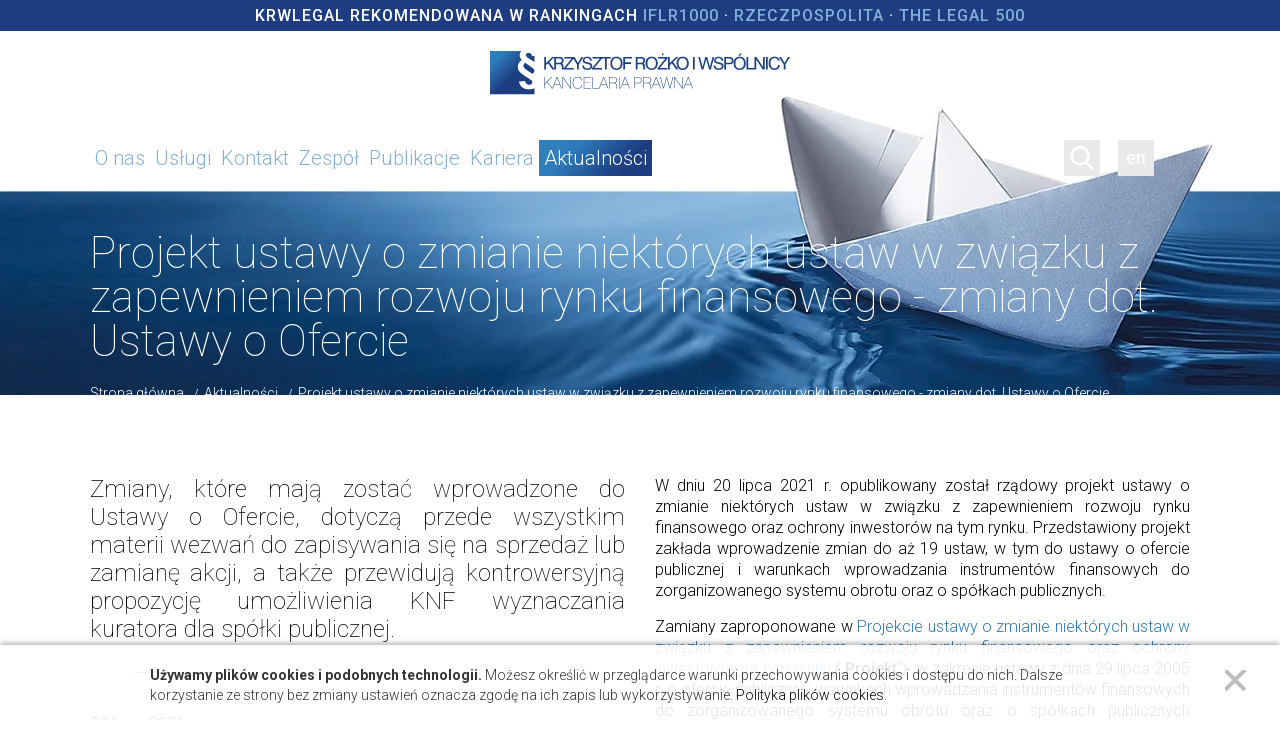

--- FILE ---
content_type: text/html; charset=utf-8
request_url: https://krwlegal.pl/aktualnosci/projekt-ustawy-o-zmianie-niektorych-ustaw-w-zwiazku-z-zapewnieniem-rozwoju-rynku-finansowego-zmiany-dot-ustawy-o-ofercie
body_size: 11531
content:
<!DOCTYPE html>
<html lang="pl">
<head>
<meta http-equiv="Content-Type" content="text/html; charset=utf-8">
<title>Projekt ustawy o zmianie niektórych ustaw w związku z zapewnieniem rozwoju rynku finansowego  - zmiany dot. Ustawy o Ofercie | Kancelaria prawna KRWLEGAL</title>
<script src="https://www.google.com/recaptcha/api.js?render=6LfUJQYrAAAAAP86X14kx-xWhhEg2f6vcHd9PyqQ"></script>
<meta name="theme-color" content="#ffffff">
<meta name="author" content="directdigital.pl">
<meta name="robots" content="index,follow">
<meta name="revisit-after" content="7 Days">
<meta name="description" content="Zmiany, które mają zostać wprowadzone do Ustawy o Ofercie, dotyczą przede wszystkim materii wezwań do zapisywania się na sprzedaż lub zamianę akcji, a także przewidują kontrowersyjną propozycję umożliwienia KNF wyznaczania kuratora dla spółki publicznej.">
<meta name="viewport" content="width=device-width, initial-scale=1">
<meta property="og:type" content="website">
<meta property="og:title" content="Projekt ustawy o zmianie niektórych ustaw w związku z zapewnieniem rozwoju rynku finansowego  - zmiany dot. Ustawy o Ofercie | Kancelaria prawna KRWLEGAL">
<meta property="og:site_name" content="KRWLEGAL">
<meta property="og:description" content="Zmiany, które mają zostać wprowadzone do Ustawy o Ofercie, dotyczą przede wszystkim materii wezwań do zapisywania się na sprzedaż lub zamianę akcji, a także przewidują kontrowersyjną propozycję umożliwienia KNF wyznaczania kuratora dla spółki publicznej.">
<meta property="og:url" content="https://krwlegal.pl/aktualnosci/projekt-ustawy-o-zmianie-niektorych-ustaw-w-zwiazku-z-zapewnieniem-rozwoju-rynku-finansowego-zmiany-dot-ustawy-o-ofercie">
<meta property="og:image" content="https://krwlegal.pl/images/og_image.jpg">

<link href="https://fonts.googleapis.com/css2?family=Roboto:ital,wght@0,100;0,300;0,400;0,500;0,700;0,900;1,300&display=swap" rel="stylesheet" media="print" onload="this.media='all'">
<link rel="stylesheet" href="https://krwlegal.pl/css/style.css?v=2025-12-03" type="text/css" type="text/css" media="all">

<link rel="stylesheet" href="https://unpkg.com/leaflet@1.9.4/dist/leaflet.css" integrity="sha256-p4NxAoJBhIIN+hmNHrzRCf9tD/miZyoHS5obTRR9BMY=" crossorigin=""/>
<script src="https://unpkg.com/leaflet@1.9.4/dist/leaflet.js" integrity="sha256-20nQCchB9co0qIjJZRGuk2/Z9VM+kNiyxNV1lvTlZBo=" crossorigin=""></script>

<!-- Pulled from http://code.google.com/p/html5shiv/ --><!--[if lt IE 9]><script src="//html5shim.googlecode.com/svn/trunk/html5.js"></script><![endif]-->
<meta name="msapplication-TileColor" content="#ffffff">
<meta name="theme-color" content="#ffffff">
<link rel="shortcut icon" href="/favicons/favicon.ico" type="image/x-icon">
<link rel="icon" href="/favicons/favicon.ico" type="image/x-icon">
<link rel="apple-touch-icon" sizes="57x57" href="/favicons/apple-icon-57x57.png">
<link rel="apple-touch-icon" sizes="60x60" href="/favicons/apple-icon-60x60.png">
<link rel="apple-touch-icon" sizes="72x72" href="/favicons/apple-icon-72x72.png">
<link rel="apple-touch-icon" sizes="76x76" href="/favicons/apple-icon-76x76.png">
<link rel="apple-touch-icon" sizes="114x114" href="/favicons/apple-icon-114x114.png">
<link rel="apple-touch-icon" sizes="120x120" href="/favicons/apple-icon-120x120.png">
<link rel="apple-touch-icon" sizes="144x144" href="/favicons/apple-icon-144x144.png">
<link rel="apple-touch-icon" sizes="152x152" href="/favicons/apple-icon-152x152.png">
<link rel="apple-touch-icon" sizes="180x180" href="/favicons/apple-icon-180x180.png">
<link rel="icon" type="image/png" sizes="192x192"  href="/favicons/android-icon-192x192.png">
<link rel="icon" type="image/png" sizes="32x32" href="/favicons/favicon-32x32.png">
<link rel="icon" type="image/png" sizes="96x96" href="/favicons/favicon-96x96.png">
<link rel="icon" type="image/png" sizes="16x16" href="/favicons/favicon-16x16.png">
<link rel="manifest" href="/favicons/manifest.json">
<meta name="msapplication-TileColor" content="#ffffff">
<meta name="msapplication-TileImage" content="/favicons/ms-icon-144x144.png">
<!-- Google tag (gtag.js) -->
<script async src="https://www.googletagmanager.com/gtag/js?id=G-PJ0BVKB67R"></script>
<script>
  window.dataLayer = window.dataLayer || [];
  function gtag(){dataLayer.push(arguments);}
  gtag('js', new Date());

  gtag('config', 'G-PJ0BVKB67R');
</script></head>

<body id="body" itemscope itemtype="https://schema.org/WebPage" class="pl subpage">

<div class="rekomendacja">KRWLEGAL rekomendowana w&nbsp;rankingach <a href="https://krwlegal.pl/aktualnosci/krwlegal-legalwell-ponownie-wyrozniona-w-prestizowym-rankingu-iflr1000-2025">IFLR1000</a> &middot; <a href="https://krwlegal.pl/aktualnosci/krwlegal-legalwell-wyrozniona-w-rankingu-kancelarii-prawniczych-2025">Rzeczpospolita</a> &middot; <a href="https://krwlegal.pl/aktualnosci/krzysztof-rozko-i-wspolnicy-kancelaria-prawna-wyrozniona-w-rankingu-the-legal-500-emea-2025">The&nbsp;Legal&nbsp;500</a></div><style type="text/css">
@media only screen and (min-width: 1400px)
{
	.subpage .lang-selector {
			top: 80px;
	}
	
	.scrolled-menu .lang-selector {
			top: 25px;
	}
}
</style>

<header>
	<div class="w86p relative"> <a href="https://krwlegal.pl/" class="logo"><img class="logo_img" src="/layout/logo_pl.svg" alt="Kancelaria Prawna KRWLEGAL — Krzysztof Rożko i Wspólnicy"></a>
		<div class="f-right relative menu-align">
						<div class="search-box">
				<form role="search" action="/" method="GET" id="search-form"><input type="search" required name="s" minlength="3" size="20" placeholder="Wpisz frazę wyszukiwania…" style="display: none;" id="search-input"><input type="submit" value="Szukaj" class="search-confirm" style="display: none;"></form><button class="search-submit search-submit-subpage"></button>
			</div>
						<div class="lang-selector menu-facebook" style="display: none;"><ul><li><a title="Facebook" class="lang-link"></a></li></ul></div>
				<div class="lang-selector">
		<ul>
			<li><a href="https://krwlegal.pl/en" title="EN" class="lang-link">en</a></li>
			</ul>
	</div>
					<nav class="top-menu-blue">
			<ul class="navi-list">
			<li class=""><a href="https://krwlegal.pl/o-nas" title="O nas" class="navi-item blue-link-with-arrow"><div class="navi-item-text">O nas</div><div class="overlay gravity"></div></a><ul class="navi-child-list navi-depth-1"><li class="navi-child-top"></li><li class="navi-child-list-item"><a href="https://krwlegal.pl/wyroznienia" title="Wyróżnienia" class="navi-child-item blue-link-with-arrow"><div class="navi-item-text">Wyróżnienia</div><div class="overlay gravity"></div></a></ul></li><li class=""><a href="https://krwlegal.pl/uslugi" title="Usługi" class="navi-item blue-link-with-arrow"><div class="navi-item-text">Usługi</div><div class="overlay gravity"></div></a><ul class="navi-child-list navi-depth-1"><li class="navi-child-top"></li><li class="navi-child-list-item"><a href="https://krwlegal.pl/uslugi/audyt-nieruchomosci-oraz-inwestycje-budowlane" title="Audyt nieruchomości oraz inwestycje budowlane" class="navi-child-item blue-link-with-arrow"><div class="navi-item-text">Audyt nieruchomości oraz inwestycje budowlane</div><div class="overlay gravity"></div></a></li><li class="navi-child-list-item"><a href="https://krwlegal.pl/uslugi/doradztwo-przy-ofertach-publicznych-papierow-wartosciowych-ipo" title="Doradztwo przy ofertach publicznych papierów wartościowych/IPO" class="navi-child-item blue-link-with-arrow"><div class="navi-item-text">Doradztwo przy ofertach publicznych papierów wartościowych/IPO</div><div class="overlay gravity"></div></a></li><li class="navi-child-list-item"><a href="https://krwlegal.pl/uslugi/instytucje-finansowe-i-regulacje-rynkow-kapitalowych" title="Doradztwo regulacyjne dla sektora finansowego i fintech" class="navi-child-item blue-link-with-arrow"><div class="navi-item-text">Doradztwo regulacyjne dla sektora finansowego i fintech</div><div class="overlay gravity"></div></a></li><li class="navi-child-list-item"><a href="https://krwlegal.pl/uslugi/doradztwo-w-zakresie-aml" title="Doradztwo w zakresie AML" class="navi-child-item blue-link-with-arrow"><div class="navi-item-text">Doradztwo w zakresie AML</div><div class="overlay gravity"></div></a></li><li class="navi-child-list-item"><a href="https://krwlegal.pl/uslugi/cyberbezpieczenstwo" title="Cyberbezpieczeństwo — doradztwo prawne dla biznesu i instytucji" class="navi-child-item blue-link-with-arrow"><div class="navi-item-text">Cyberbezpieczeństwo — doradztwo prawne dla biznesu i instytucji</div><div class="overlay gravity"></div></a></li><li class="navi-child-list-item"><a href="https://krwlegal.pl/uslugi/dyrektywa-nis-2" title="Dyrektywa NIS 2" class="navi-child-item blue-link-with-arrow"><div class="navi-item-text">Dyrektywa NIS 2</div><div class="overlay gravity"></div></a></li><li class="navi-child-list-item"><a href="https://krwlegal.pl/uslugi/finansowanie-projektow-infrastrukturalnych" title="Finansowanie projektów infrastrukturalnych" class="navi-child-item blue-link-with-arrow"><div class="navi-item-text">Finansowanie projektów infrastrukturalnych</div><div class="overlay gravity"></div></a></li><li class="navi-child-list-item"><a href="https://krwlegal.pl/uslugi/fundacje-rodzinne" title="Fundacja rodzinna" class="navi-child-item blue-link-with-arrow"><div class="navi-item-text">Fundacja rodzinna</div><div class="overlay gravity"></div></a></li><li class="navi-child-list-item"><a href="https://krwlegal.pl/uslugi/obsluga-prawna-crowdfundingu-inwestycyjnego" title="Obsługa prawna crowdfundingu inwestycyjnego" class="navi-child-item blue-link-with-arrow"><div class="navi-item-text">Obsługa prawna crowdfundingu inwestycyjnego</div><div class="overlay gravity"></div></a></li><li class="navi-child-list-item"><a href="https://krwlegal.pl/uslugi/obsluga-funduszy-inwestycyjnych-venture-capital-i-private-equity" title="Obsługa funduszy inwestycyjnych, venture capital i private equity" class="navi-child-item blue-link-with-arrow"><div class="navi-item-text">Obsługa funduszy inwestycyjnych, venture capital i private equity</div><div class="overlay gravity"></div></a></li><li class="navi-child-list-item"><a href="https://krwlegal.pl/uslugi/ochrona-sygnalistow" title="Ochrona sygnalistów (whistleblowing)" class="navi-child-item blue-link-with-arrow"><div class="navi-item-text">Ochrona sygnalistów (whistleblowing)</div><div class="overlay gravity"></div></a></li><li class="navi-child-list-item"><a href="https://krwlegal.pl/uslugi/family-office" title="Usługi family office" class="navi-child-item blue-link-with-arrow"><div class="navi-item-text">Usługi family office</div><div class="overlay gravity"></div></a></li><li class="navi-child-list-item"><a href="https://krwlegal.pl/uslugi/prawo-energetyczne-i-zielona-energia" title="Prawo energetyczne i zielona energia" class="navi-child-item blue-link-with-arrow"><div class="navi-item-text">Prawo energetyczne i zielona energia</div><div class="overlay gravity"></div></a></li><li class="navi-child-list-item"><a href="https://krwlegal.pl/uslugi/prawo-nowych-technologii" title="Obsługa prawna FinTech - prawo nowych technologii" class="navi-child-item blue-link-with-arrow"><div class="navi-item-text">Obsługa prawna FinTech - prawo nowych technologii</div><div class="overlay gravity"></div></a></li><li class="navi-child-list-item"><a href="https://krwlegal.pl/uslugi/planowanie-sukcesji" title="Planowanie sukcesji" class="navi-child-item blue-link-with-arrow"><div class="navi-item-text">Planowanie sukcesji</div><div class="overlay gravity"></div></a></li><li class="navi-child-list-item"><a href="https://krwlegal.pl/uslugi/postepowanie-egzekucyjne-restrukturyzacyjne-i-upadlosciowe" title="Postępowanie egzekucyjne, restrukturyzacyjne i upadłościowe" class="navi-child-item blue-link-with-arrow"><div class="navi-item-text">Postępowanie egzekucyjne, restrukturyzacyjne i upadłościowe</div><div class="overlay gravity"></div></a></li><li class="navi-child-list-item"><a href="https://krwlegal.pl/uslugi/prawo-pracy" title="Prawo pracy" class="navi-child-item blue-link-with-arrow"><div class="navi-item-text">Prawo pracy</div><div class="overlay gravity"></div></a></li><li class="navi-child-list-item"><a href="https://krwlegal.pl/uslugi/prawo-spolek-oraz-umowy-kontrakty-handlowe" title="Prawo spółek oraz (umowy) kontrakty handlowe" class="navi-child-item blue-link-with-arrow"><div class="navi-item-text">Prawo spółek oraz (umowy) kontrakty handlowe</div><div class="overlay gravity"></div></a></li><li class="navi-child-list-item"><a href="https://krwlegal.pl/uslugi/rozporzadzenie-dora" title="Rozporządzenie DORA" class="navi-child-item blue-link-with-arrow"><div class="navi-item-text">Rozporządzenie DORA</div><div class="overlay gravity"></div></a></li><li class="navi-child-list-item"><a href="https://krwlegal.pl/uslugi/rozporzadzenie-mica" title="Rozporządzenie MiCA" class="navi-child-item blue-link-with-arrow"><div class="navi-item-text">Rozporządzenie MiCA</div><div class="overlay gravity"></div></a></li><li class="navi-child-list-item"><a href="https://krwlegal.pl/uslugi/bankowosc-i-finanse-sekurytyzacja-oraz-obsluga-inwestycji-kapitalowych" title="Sekurytyzacja, obsługa inwestycji kapitałowych oraz bankowość i finanse" class="navi-child-item blue-link-with-arrow"><div class="navi-item-text">Sekurytyzacja, obsługa inwestycji kapitałowych oraz bankowość i finanse</div><div class="overlay gravity"></div></a></li><li class="navi-child-list-item"><a href="https://krwlegal.pl/uslugi/spory-sadowe-oraz-postepowania-sankcyjne-dla-podmiotow-rynku-kapitalowego" title="Spory sądowe oraz postępowania sankcyjne dla podmiotów rynku kapitałowego" class="navi-child-item blue-link-with-arrow"><div class="navi-item-text">Spory sądowe oraz postępowania sankcyjne dla podmiotów rynku kapitałowego</div><div class="overlay gravity"></div></a></li><li class="navi-child-list-item"><a href="https://krwlegal.pl/uslugi/fuzje-i-przejecia-oraz-transakcje-ma" title="Transakcje M&A (fuzje i przejęcia)" class="navi-child-item blue-link-with-arrow"><div class="navi-item-text">Transakcje M&A (fuzje i przejęcia)</div><div class="overlay gravity"></div></a></li><li class="navi-child-list-item"><a href="https://krwlegal.pl/uslugi/obsluga-prawna-startupow-doradztwo-w-organizacji-i-finansowaniu" title="Obsługa prawna startupów - doradztwo w organizacji i finansowaniu" class="navi-child-item blue-link-with-arrow"><div class="navi-item-text">Obsługa prawna startupów - doradztwo w organizacji i finansowaniu</div><div class="overlay gravity"></div></a></li><li class="navi-child-list-item"><a href="https://krwlegal.pl/uslugi/zarzadzanie-asi" title="Zarządzanie ASI" class="navi-child-item blue-link-with-arrow"><div class="navi-item-text">Zarządzanie ASI</div><div class="overlay gravity"></div></a></ul></li><li class=""><a href="https://krwlegal.pl/kontakt" title="Kontakt" class="navi-item blue-link-with-arrow"><div class="navi-item-text">Kontakt</div><div class="overlay gravity"></div></a></li><li class=""><a href="https://krwlegal.pl/zespol" title="Zespół" class="navi-item blue-link-with-arrow"><div class="navi-item-text">Zespół</div><div class="overlay gravity"></div></a></li><li class=""><a href="https://krwlegal.pl/publikacje" title="Publikacje" class="navi-item blue-link-with-arrow"><div class="navi-item-text">Publikacje</div><div class="overlay gravity"></div></a></li><li class=""><a href="https://krwlegal.pl/kariera" title="Kariera" class="navi-item blue-link-with-arrow"><div class="navi-item-text">Kariera</div><div class="overlay gravity"></div></a></li><li class=" active"><a href="https://krwlegal.pl/aktualnosci" title="Aktualności" class="navi-item blue-link-with-arrow active"><div class="navi-item-text">Aktualności</div><div class="overlay gravity"></div></a></li>			</ul>
		</nav>
		</div>
		<div class="subpage-title">
					<h1 class="news-title">
				Projekt ustawy o zmianie niektórych ustaw w związku z zapewnieniem rozwoju rynku finansowego  - zmiany dot. Ustawy o Ofercie			</h1>
					<div class="breadcrumbs"><ul vocab="https://schema.org/" typeof="BreadcrumbList"><li property="itemListElement" typeof="ListItem"><a href="https://krwlegal.pl/" class="breadcrumbs-link breadcrumbs-home" title="Strona główna" property="item" typeof="WebPage"><span property="name">Strona główna</span></a><meta property="position" content="1"></li><li property="itemListElement" typeof="ListItem"><a href="https://krwlegal.pl/aktualnosci" class="breadcrumbs-link" title="Aktualności" property="item" typeof="WebPage"><span property="name">Aktualności</span></a><meta property="position" content="2"></li><li property="itemListElement" typeof="ListItem"><a href="https://krwlegal.pl/aktualnosci/projekt-ustawy-o-zmianie-niektorych-ustaw-w-zwiazku-z-zapewnieniem-rozwoju-rynku-finansowego-zmiany-dot-ustawy-o-ofercie" class="breadcrumbs-link" title="Projekt ustawy o zmianie niektórych ustaw w związku z zapewnieniem rozwoju rynku finansowego  - zmiany dot. Ustawy o Ofercie" property="item" typeof="WebPage"><span property="name">Projekt ustawy o zmianie niektórych ustaw w związku z zapewnieniem rozwoju rynku finansowego  - zmiany dot. Ustawy o Ofercie</span></a><meta property="position" content="3"></li></ul></div>		</div>
	</div>
	<div class="scrolled-menu">
		<div class="w86p"> <a href="https://krwlegal.pl/" class="logo"><img class="logo_img" src="/layout/logo_pl.svg" alt="Kancelaria Prawna KRWLEGAL — Krzysztof Rożko i Wspólnicy"></a>
			<div class="f-right relative">
								<div class="search-box search-box-scroll">
					<form role="search" action="/" method="GET" id="search-form"><input type="search" required name="s" minlength="3" size="20" placeholder="Wpisz frazę wyszukiwania…" style="display: none;" id="search-input-scroll"><input type="submit" value="Szukaj" class="search-confirm" style="display: none;"></form><button class="search-submit search-submit-scroll"></button>
				</div>
								<div class="lang-selector menu-facebook" style="display: none;"><ul><li><a title="Facebook" class="lang-link"></a></li></ul></div>
					<div class="lang-selector">
		<ul>
			<li><a href="https://krwlegal.pl/en" title="EN" class="lang-link">en</a></li>
			</ul>
	</div>
						<nav class="top-menu-blue">
			<ul class="navi-list">
			<li class=""><a href="https://krwlegal.pl/o-nas" title="O nas" class="navi-item blue-link-with-arrow"><div class="navi-item-text">O nas</div><div class="overlay gravity"></div></a><ul class="navi-child-list navi-depth-1"><li class="navi-child-top"></li><li class="navi-child-list-item"><a href="https://krwlegal.pl/wyroznienia" title="Wyróżnienia" class="navi-child-item blue-link-with-arrow"><div class="navi-item-text">Wyróżnienia</div><div class="overlay gravity"></div></a></ul></li><li class=""><a href="https://krwlegal.pl/uslugi" title="Usługi" class="navi-item blue-link-with-arrow"><div class="navi-item-text">Usługi</div><div class="overlay gravity"></div></a><ul class="navi-child-list navi-depth-1"><li class="navi-child-top"></li><li class="navi-child-list-item"><a href="https://krwlegal.pl/uslugi/audyt-nieruchomosci-oraz-inwestycje-budowlane" title="Audyt nieruchomości oraz inwestycje budowlane" class="navi-child-item blue-link-with-arrow"><div class="navi-item-text">Audyt nieruchomości oraz inwestycje budowlane</div><div class="overlay gravity"></div></a></li><li class="navi-child-list-item"><a href="https://krwlegal.pl/uslugi/doradztwo-przy-ofertach-publicznych-papierow-wartosciowych-ipo" title="Doradztwo przy ofertach publicznych papierów wartościowych/IPO" class="navi-child-item blue-link-with-arrow"><div class="navi-item-text">Doradztwo przy ofertach publicznych papierów wartościowych/IPO</div><div class="overlay gravity"></div></a></li><li class="navi-child-list-item"><a href="https://krwlegal.pl/uslugi/instytucje-finansowe-i-regulacje-rynkow-kapitalowych" title="Doradztwo regulacyjne dla sektora finansowego i fintech" class="navi-child-item blue-link-with-arrow"><div class="navi-item-text">Doradztwo regulacyjne dla sektora finansowego i fintech</div><div class="overlay gravity"></div></a></li><li class="navi-child-list-item"><a href="https://krwlegal.pl/uslugi/doradztwo-w-zakresie-aml" title="Doradztwo w zakresie AML" class="navi-child-item blue-link-with-arrow"><div class="navi-item-text">Doradztwo w zakresie AML</div><div class="overlay gravity"></div></a></li><li class="navi-child-list-item"><a href="https://krwlegal.pl/uslugi/cyberbezpieczenstwo" title="Cyberbezpieczeństwo — doradztwo prawne dla biznesu i instytucji" class="navi-child-item blue-link-with-arrow"><div class="navi-item-text">Cyberbezpieczeństwo — doradztwo prawne dla biznesu i instytucji</div><div class="overlay gravity"></div></a></li><li class="navi-child-list-item"><a href="https://krwlegal.pl/uslugi/dyrektywa-nis-2" title="Dyrektywa NIS 2" class="navi-child-item blue-link-with-arrow"><div class="navi-item-text">Dyrektywa NIS 2</div><div class="overlay gravity"></div></a></li><li class="navi-child-list-item"><a href="https://krwlegal.pl/uslugi/finansowanie-projektow-infrastrukturalnych" title="Finansowanie projektów infrastrukturalnych" class="navi-child-item blue-link-with-arrow"><div class="navi-item-text">Finansowanie projektów infrastrukturalnych</div><div class="overlay gravity"></div></a></li><li class="navi-child-list-item"><a href="https://krwlegal.pl/uslugi/fundacje-rodzinne" title="Fundacja rodzinna" class="navi-child-item blue-link-with-arrow"><div class="navi-item-text">Fundacja rodzinna</div><div class="overlay gravity"></div></a></li><li class="navi-child-list-item"><a href="https://krwlegal.pl/uslugi/obsluga-prawna-crowdfundingu-inwestycyjnego" title="Obsługa prawna crowdfundingu inwestycyjnego" class="navi-child-item blue-link-with-arrow"><div class="navi-item-text">Obsługa prawna crowdfundingu inwestycyjnego</div><div class="overlay gravity"></div></a></li><li class="navi-child-list-item"><a href="https://krwlegal.pl/uslugi/obsluga-funduszy-inwestycyjnych-venture-capital-i-private-equity" title="Obsługa funduszy inwestycyjnych, venture capital i private equity" class="navi-child-item blue-link-with-arrow"><div class="navi-item-text">Obsługa funduszy inwestycyjnych, venture capital i private equity</div><div class="overlay gravity"></div></a></li><li class="navi-child-list-item"><a href="https://krwlegal.pl/uslugi/ochrona-sygnalistow" title="Ochrona sygnalistów (whistleblowing)" class="navi-child-item blue-link-with-arrow"><div class="navi-item-text">Ochrona sygnalistów (whistleblowing)</div><div class="overlay gravity"></div></a></li><li class="navi-child-list-item"><a href="https://krwlegal.pl/uslugi/family-office" title="Usługi family office" class="navi-child-item blue-link-with-arrow"><div class="navi-item-text">Usługi family office</div><div class="overlay gravity"></div></a></li><li class="navi-child-list-item"><a href="https://krwlegal.pl/uslugi/prawo-energetyczne-i-zielona-energia" title="Prawo energetyczne i zielona energia" class="navi-child-item blue-link-with-arrow"><div class="navi-item-text">Prawo energetyczne i zielona energia</div><div class="overlay gravity"></div></a></li><li class="navi-child-list-item"><a href="https://krwlegal.pl/uslugi/prawo-nowych-technologii" title="Obsługa prawna FinTech - prawo nowych technologii" class="navi-child-item blue-link-with-arrow"><div class="navi-item-text">Obsługa prawna FinTech - prawo nowych technologii</div><div class="overlay gravity"></div></a></li><li class="navi-child-list-item"><a href="https://krwlegal.pl/uslugi/planowanie-sukcesji" title="Planowanie sukcesji" class="navi-child-item blue-link-with-arrow"><div class="navi-item-text">Planowanie sukcesji</div><div class="overlay gravity"></div></a></li><li class="navi-child-list-item"><a href="https://krwlegal.pl/uslugi/postepowanie-egzekucyjne-restrukturyzacyjne-i-upadlosciowe" title="Postępowanie egzekucyjne, restrukturyzacyjne i upadłościowe" class="navi-child-item blue-link-with-arrow"><div class="navi-item-text">Postępowanie egzekucyjne, restrukturyzacyjne i upadłościowe</div><div class="overlay gravity"></div></a></li><li class="navi-child-list-item"><a href="https://krwlegal.pl/uslugi/prawo-pracy" title="Prawo pracy" class="navi-child-item blue-link-with-arrow"><div class="navi-item-text">Prawo pracy</div><div class="overlay gravity"></div></a></li><li class="navi-child-list-item"><a href="https://krwlegal.pl/uslugi/prawo-spolek-oraz-umowy-kontrakty-handlowe" title="Prawo spółek oraz (umowy) kontrakty handlowe" class="navi-child-item blue-link-with-arrow"><div class="navi-item-text">Prawo spółek oraz (umowy) kontrakty handlowe</div><div class="overlay gravity"></div></a></li><li class="navi-child-list-item"><a href="https://krwlegal.pl/uslugi/rozporzadzenie-dora" title="Rozporządzenie DORA" class="navi-child-item blue-link-with-arrow"><div class="navi-item-text">Rozporządzenie DORA</div><div class="overlay gravity"></div></a></li><li class="navi-child-list-item"><a href="https://krwlegal.pl/uslugi/rozporzadzenie-mica" title="Rozporządzenie MiCA" class="navi-child-item blue-link-with-arrow"><div class="navi-item-text">Rozporządzenie MiCA</div><div class="overlay gravity"></div></a></li><li class="navi-child-list-item"><a href="https://krwlegal.pl/uslugi/bankowosc-i-finanse-sekurytyzacja-oraz-obsluga-inwestycji-kapitalowych" title="Sekurytyzacja, obsługa inwestycji kapitałowych oraz bankowość i finanse" class="navi-child-item blue-link-with-arrow"><div class="navi-item-text">Sekurytyzacja, obsługa inwestycji kapitałowych oraz bankowość i finanse</div><div class="overlay gravity"></div></a></li><li class="navi-child-list-item"><a href="https://krwlegal.pl/uslugi/spory-sadowe-oraz-postepowania-sankcyjne-dla-podmiotow-rynku-kapitalowego" title="Spory sądowe oraz postępowania sankcyjne dla podmiotów rynku kapitałowego" class="navi-child-item blue-link-with-arrow"><div class="navi-item-text">Spory sądowe oraz postępowania sankcyjne dla podmiotów rynku kapitałowego</div><div class="overlay gravity"></div></a></li><li class="navi-child-list-item"><a href="https://krwlegal.pl/uslugi/fuzje-i-przejecia-oraz-transakcje-ma" title="Transakcje M&A (fuzje i przejęcia)" class="navi-child-item blue-link-with-arrow"><div class="navi-item-text">Transakcje M&A (fuzje i przejęcia)</div><div class="overlay gravity"></div></a></li><li class="navi-child-list-item"><a href="https://krwlegal.pl/uslugi/obsluga-prawna-startupow-doradztwo-w-organizacji-i-finansowaniu" title="Obsługa prawna startupów - doradztwo w organizacji i finansowaniu" class="navi-child-item blue-link-with-arrow"><div class="navi-item-text">Obsługa prawna startupów - doradztwo w organizacji i finansowaniu</div><div class="overlay gravity"></div></a></li><li class="navi-child-list-item"><a href="https://krwlegal.pl/uslugi/zarzadzanie-asi" title="Zarządzanie ASI" class="navi-child-item blue-link-with-arrow"><div class="navi-item-text">Zarządzanie ASI</div><div class="overlay gravity"></div></a></ul></li><li class=""><a href="https://krwlegal.pl/kontakt" title="Kontakt" class="navi-item blue-link-with-arrow"><div class="navi-item-text">Kontakt</div><div class="overlay gravity"></div></a></li><li class=""><a href="https://krwlegal.pl/zespol" title="Zespół" class="navi-item blue-link-with-arrow"><div class="navi-item-text">Zespół</div><div class="overlay gravity"></div></a></li><li class=""><a href="https://krwlegal.pl/publikacje" title="Publikacje" class="navi-item blue-link-with-arrow"><div class="navi-item-text">Publikacje</div><div class="overlay gravity"></div></a></li><li class=""><a href="https://krwlegal.pl/kariera" title="Kariera" class="navi-item blue-link-with-arrow"><div class="navi-item-text">Kariera</div><div class="overlay gravity"></div></a></li><li class=" active"><a href="https://krwlegal.pl/aktualnosci" title="Aktualności" class="navi-item blue-link-with-arrow active"><div class="navi-item-text">Aktualności</div><div class="overlay gravity"></div></a></li>			</ul>
		</nav>
			</div>
		</div>
	</div>
</header>




<section id="page-1754" class="content news-content">
	<div class="w86p">
		<div class="row" id="page-1754">
			<div class="col-md-6">
				<p class="big">Zmiany, które mają zostać wprowadzone do Ustawy o Ofercie, dotyczą przede wszystkim materii wezwań do zapisywania się na sprzedaż lub zamianę akcji, a także przewidują kontrowersyjną propozycję umożliwienia KNF wyznaczania kuratora dla spółki publicznej.</p>
				
				
				<p>28 lipca 2021</p>
			</div>
			<div class="col-md-6 news-content">

				<p style="text-align: justify;">W dniu 20 lipca 2021 r. opublikowany został rządowy projekt ustawy o zmianie niektórych ustaw w związku z zapewnieniem rozwoju rynku finansowego oraz ochrony inwestorów na tym rynku. Przedstawiony projekt zakłada wprowadzenie zmian do aż 19 ustaw, w tym do ustawy o ofercie publicznej i warunkach wprowadzania instrumentów finansowych do zorganizowanego systemu obrotu oraz o spółkach publicznych.</p>
<p style="text-align: justify;">Zamiany zaproponowane w <a href="https://legislacja.rcl.gov.pl/docs/2/12349203/12803524/12803525/dokument514079.pdf" rel='nofollow'>Projekcie ustawy o zmianie niektórych ustaw w związku z zapewnieniem rozwoju rynku finansowego oraz ochrony inwestorów na tym rynku</a> („<strong>Projekt</strong>”)  w zakresie ustawy z dnia 29 lipca 2005 r. o ofercie publicznej i warunkach wprowadzania instrumentów finansowych do zorganizowanego systemu obrotu oraz o spółkach publicznych („<strong>Ustawa o Ofercie</strong>”), przede wszystkim dotyczą materii wezwań do zapisywania się na sprzedaż lub zamianę akcji (zmiana progu, wprowadzenie wezwania dobrowolnego, zmiana zasad ustalania ceny minimalnej itd.), a także przewidują kontrowersyjną propozycję umożliwienia KNF wyznaczania kuratora dla spółki publicznej.</p>
<p style="text-align: justify;">Poniżej omawiamy najważniejsze z projektowanych zmian do Ustawy o Ofercie.</p>
<p style="text-align: justify;"><strong>Wezwania obowiązkowe przy niższym progu</strong></p>
<p style="text-align: justify;">Kluczową zmianą jest zmiana progu procentowego ogólnej liczby głosów na walnym zgromadzeniu, po przekroczeniu którego powstaje obowiązek ogłoszenia wezwania do zapisywania się na sprzedaż lub zamianę wszystkich pozostałych akcji spółki (tzw. „<strong>wezwanie obowiązkowe</strong>”). Projekt przewiduje obniżenie progu przejęcia kontroli z 66 % do 50% ogólnej liczby głosów w spółce publicznej i jednoczesną rezygnację z obowiązku ogłoszenia wezwania do zapisywania się na sprzedaż lub zamianę akcji  spółki giełdowej w związku z przekroczeniem progu 33 % ogólnej liczby głosów, w  liczbie zapewniającej osiągnięcie 66 % ogólnej liczby głosów.</p>
<p style="text-align: justify;">Po przekroczeniu progu 50% koniecznym będzie ogłoszenia wezwania do zapisywania się na sprzedaż lub zamianę wszystkich pozostałych akcji tej spółki. Projekt nowelizacji zakłada zatem, że wezwanie obowiązkowe będzie miało charakter wyłączenie wezwania następczego.</p>
<p style="text-align: justify;"><strong>Wezwanie dobrowolne</strong></p>
<p style="text-align: justify;">Obok nowej formuły tzw. wezwania obowiązkowego, projekt przewiduje umożliwienie akcjonariuszom ogłoszenia wezwania dobrowolnego na wszystkie pozostałe akcje spółki publicznej, niezależnie od liczby akcji już posiadanych. W przypadku ogłoszenia wezwania dobrowolnego, emitent byłby zwolniony z obowiązku ogłoszenia wezwania obowiązkowego w związku z przekroczeniem progu 50% ogólnej liczby głosów w spółce. Wezwanie dobrowolne będzie mogło zawierać zastrzeżenie, określające minimalna liczbę akcji objętą zapisami, po której osiągnięciu podmiot nabywający akcje zobowiązuje się do nabycia akcji, przy czym minimalna liczba akcji określona w tym wezwaniu wraz z liczbą akcji posiadanych przez wzywającego nie może stanowić więcej niż 66 % ogólnej liczby głosów.</p>
<p style="text-align: justify;"><strong>Zmiany w zakresie ustalania ceny minimalnej w wezwaniach</strong></p>
<p style="text-align: justify;">Projekt przewiduje szczególny tryb ustalania ceny minimalnej w ramach wezwania w odniesieniu do spółek, których akcje cechują się znacząco niską płynnością, do tego stopnia że na części sesji w ogóle nie są zawierane transakcje dotyczące danego waloru. W takich przypadkach zachodzi wątpliwość, czy wycena bazująca na wolumenie i kursie giełdowym może stanowić obiektywną metodę wyceny akcji spółki. W takich sytuacjach stosowana ma być wartość godziwa, która powinna zostać wyznaczona przez firmę audytorską wybraną przez wzywającego.</p>
<p style="text-align: justify;"><strong>Pośrednie nabycie akcji</strong></p>
<p style="text-align: justify;">Projekt ustawy (reguluje również zagadnienia dotyczące obliczania ceny w wezwaniu, w przypadku pośredniego nabywania akcji spółek publicznych. Zgodnie z zaproponowanym brzmieniem art. 79a. ust. 1 ustawy o ofercie, w przypadku, gdy wezwanie do zapisywania się na sprzedaż lub zamianę wszystkich pozostałych akcji spółki publicznej było poprzedzone – w okresie 12 miesięcy przed ogłoszeniem wezwania – pośrednim nabyciem akcji tej spółki, cena akcji proponowana w wezwaniu nie powinna być również niższa od ceny pośredniego nabycia. W celu ustalenia ceny pośredniego nabycia Projekt przewiduje wprowadzenie obowiązku dokonania wyceny, która przeprowadzona powinna zostać przez niezależną firmę audytorską. Podmiot wzywający zobowiązany będzie do dołączenia oświadczenia, w którym wskaże, czy cena pośredniego nabycia została uwzględniona przy ustalaniu ceny w wezwaniu. Ponadto podmiot pośredniczący będzie zobowiązany do udostępnienia wyceny dokonanej przez firmę audytorską na swojej stronie internetowej. Zaznaczyć należy, że akcjonariusz, który uzna, że ustalona przez firmę audytorską cena pośredniego nabycia nie jest właściwa, nadal będzie miał możliwość sądowego dochodzenia zapłaty wyższej ceny w wezwaniu.</p>
<p style="text-align: justify;">Powyższa regulacja stanowić ma uzupełnienie regulacji dot. wezwań do zapisywania się na sprzedaż lub zamianę akcji, zgodnie ze stanowiskiem Sądu Najwyższego wyrażonym w wyroku z dnia 18 lipca 2019 r. (I CKS 587/17), w którym stwierdzono, iż artykuł 79 ust. 2 pkt 1 Ustawy o Ofercie należy odnosić również do pośredniego nabycia akcji spółki giełdowej.</p>
<p style="text-align: justify;">Dodatkowo, należy nadmienić, iż Projekt zakłada zmianę brzmienia definicji pośredniego nabycia akcji. Zgodnie z proponowanym brzmieniem definicji przez pośrednie nabycie akcji rozumie się „uzyskanie statusu podmiotu dominującego w podmiocie posiadającym akcje spółki publicznej lub w innym podmiocie będącym wobec tego podmiotu podmiotem dominującym albo nabycie lub objęcie akcji spółki publicznej przez podmiot bezpośrednio lub pośrednio zależny”.</p>
<p style="text-align: justify;"><strong>Dopuszczalne formy zabezpieczenia wezwań</strong></p>
<p style="text-align: justify;">Kolejną istotną zmianą mającą na celu ochronę akcjonariuszy mniejszościowych jest dookreślenie warunków i rodzaju zabezpieczenia wezwań, o którym mowa w art. 77 ustawy o ofercie publicznej. Zgodnie z treścią zaproponowanych zmian, jednym z warunków ustanowionego zabezpieczenia ma być możliwość niezwłocznego (po upływie terminu nabycia akcji objętych zapisami złożonymi w odpowiedzi na wezwanie) zaspokojenia się z przedmiotu zabezpieczenia. Oznacza to, że spotykane dotychczas zabezpieczenia rzeczowe lub w postaci weksla nie będą spełniać tego warunku. Zgodnie z treścią uzasadnienia Projektu wydane zostanie rozporządzenie ministra właściwego ds. instytucji finansowych, w którym określony zostanie  katalog zabezpieczeń wezwań spełniających warunki określone w Ustawie o ofercie.</p>
<p style="text-align: justify;"><strong>Solidarna odpowiedzialność za zapłatę ceny </strong></p>
<p style="text-align: justify;">Warto również zwrócić uwagę na zaproponowane regulacje w zakresie odpowiedzialności za zapłatę ceny. Aktualnie obowiązek ogłoszenia wezwania obejmuje wszystkie strony porozumienia określonego w art. 87 ust. 1 pkt 5 ustawy o ofercie publicznej, jednak odpowiedzialność za zapłatę ceny akcji proponowanej w wezwaniu ponosi wyłączenie podmiot, który wezwanie ogłosił. Projekt przewiduje rozszerzenie powyższej odpowiedzialności. Zgodnie z zaproponowanym brzmieniem art. 77e ustawy o ofercie, strony porozumienia mają odpowiadać solidarnie za zapłatę ceny akcji proponowanej w wezwaniu.</p>
<p style="text-align: justify;"><strong>Rola podmiotu pośredniczącego</strong></p>
<p style="text-align: justify;">Należy zwrócić również uwagę na nowe regulacje doprecyzowujące obowiązki podmiotów pośredniczących w wezwaniu (<em>de facto</em> firm inwestycyjnych). Podmiot pośredniczący, zgodnie z treścią art. 77a, art. 77c i art. 77d ustawy o ofercie publicznej, w myśl projektowanych przepisów zobowiązany będzie <em>explicite</em> m.in. do:</p>
<ul style="text-align: justify;">
<li>zawiadomienia KNF i spółki prowadzącej rynek regulowany o zamiarze ogłoszenia wezwania. Zawiadomienie Komisji powinno zostać dokonane poprzez system teleinformatyczny;</li>
<li>przekazania agencji informacyjnej zawiadomienia zawierającego: dane wzywającego, liczbę akcji, na którą ogłoszone będzie wezwanie, dane podmiotu pośredniczącego w wezwaniu oraz cenę, po jakiej zamierza nabywać akcje oraz opublikowanie powyższych informacji na stronie internetowej;</li>
<li>umożliwienia wydania akcji objętych zapisami w ramach wezwania, papierów wartościowych i środków pieniężnych należnych podmiotowi, który odpowiedział na wezwanie oraz do przeniesienia akcji nabywanych w wyniku wezwania na rzecz wzywającego.</li>
</ul>
<p style="text-align: justify;"><strong>Kurator dla emitenta papierów wartościowych</strong></p>
<p style="text-align: justify;">Projekt ustawy przewiduje dodanie do Ustawy o Ofercie art. 68d, na podstawie którego KNF miałby zyskać kompetencje w zakresie powołania kuratora dla spółki.</p>
<p style="text-align: justify;">Kurator mógłby zostać powołany w następujących przypadkach:</p>
<ul style="text-align: justify;">
<li>niewywiązywania się przez emitenta z obowiązków informacyjnych, mimo nałożonych z tego tytułu sankcji;</li>
<li>braku organów zarządczych lub nadzorczych w spółce emitenta lub wątpliwości co do ich prawidłowego funkcjonowania;</li>
<li>braku kontaktu z emitentem, którego papiery wartościowe zostały dopuszczone (lub są przedmiotem ubiegania się o dopuszczenie) do obrotu na rynku regulowanym lub do alternatywnego systemu obrotu.</li>
</ul>
<p style="text-align: justify;">Nie trudno dostrzec, że projektowane przesłanki powołania kuratora zostały sformułowane w sposób znacząco nieprecyzyjny, a co za tym idzie, w zamyśle projektodawcy, KNF miałaby istotny zakres swobody, podejmując decyzje o wyznaczeniu kuratora dla danego emitent.</p>
<p style="text-align: justify;">Kurator może zostać powołany na okres jednego roku i okres ten może być przedłużany, jeżeli przesłanki do powołania kuratora będą nadal zachodzić. Jego wynagrodzenie ma być pokrywane przez emitenta lub, w sytuacji gdyby emitent nie posiadał wystarczających do tego środków, z funduszu prowadzonego przez KNF, zasilanego z opłat od wniosku o zatwierdzenie prospektu.</p>
<p style="text-align: justify;"><strong>Zwiększone uprawnienia KNF</strong></p>
<p style="text-align: justify;">W zakresie uprawnień Komisji Nadzoru Finansowego (KNF) należy zwrócić uwagę na rozszerzenie katalogu podmiotów, którym KNF może wydawać zalecenia. Zgodnie z propozycją, KNF uprawniony byłby do wydawania zaleceń nie tylko emitentowi, ale także członkom organów wykonawczych i nadzorczych w spółce, podmiotom z nimi powiązanym oraz powiązanym stronom trzecim. </p>
<p style="text-align: justify;">Projekt ustawy przewiduje również możliwość nałożenia przez KNF sankcji na członków zarządu lub rad nadzorczych spółek, którzy dopuścili się rażących naruszeń w zakresie realizacji obowiązków informacyjnych. Co istotne, zgodnie z zaproponowanych brzmieniem art. 96 ust. 7a, sankcje te mogą być nałożone bez uprzedniego nałożenia kary na samą spółkę.</p>
<p style="text-align: justify;"><strong>Cyfryzacja zawiadomień o zmianach stanów posiadania</strong></p>
<p style="text-align: justify;">W Projekcie przedstawiono również propozycję opracowania elektronicznego formularza składanego poprzez elektroniczny system prowadzony przez UKNF, za pośrednictwem którego akcjonariusze realizowaliby ciążące na nich obowiązki informacyjne, w zakresie znacznych pakietów akcji.</p>
<p style="text-align: justify;">Należy się spodziewać, że zawiadomienia wymagane na podstawie art. 69 i n. Ustawy o ofercie, będą składane za pośrednictwem formularza analogicznego do tego, który jest wykorzystywany do składania zawiadomień na podstawie art. 19 rozporządzenia MAR. Jakkolwiek, w standardowych sytuacjach, wykorzystanie formularza elektronicznego ułatwia i usprawnia dokonanie notyfikacji, to jednak zachodzi obawa, że w przypadkach szczególnych, gdy obowiązek złożenia zawiadomienia jest wynikiem dokonanej interpretacji przepisów prawa, posługiwanie się formularzem może w praktyce skutkować ograniczeniem jego treści, a przez to nie pozwalać na przedstawienie całościowego, a przez to właściwego, obrazu stanu faktycznego, z którym wiąże się wymóg złożenia notyfikacji. Pamiętać należy, iż sytuacje w których aktualizuje się obowiązek dokonania notyfikacji, mają różnorodny charakter, a w szczególności nie ograniczają się tylko do zbycia lub nabycia akcji spółki publicznej. Konieczność złożenia zawiadomienia może bowiem dotyczyć również takich przypadków jak np.: pośrednie nabycie akcji, nabycie lub zbycie określonego instrumentu pochodnego, zawarcie porozumienia, posiadanie pełnomocnictwa, czy przypadek tzw. parkowania akcji.</p>
<p style="text-align: justify;"><strong>Określenie trybu publikacji dokumentu publikowanego w związku z ofertą publiczna akcji do 1 000 000 euro</strong></p>
<p style="text-align: justify;">Projekt przewiduje dodanie postanowienia, precyzującego sposób i miejsce publikacji dokumentu oferty w sytuacji, gdy oferta kierowana jest do nieoznaczonego adresata. W takich przypadkach, dokument oferty ma być publikowany poprzez publikację na stronie internetowej emitenta, oferującego lub firmy inwestycyjnej pośredniczącej w ofercie publicznej tych papierów wartościowych.</p>
<p style="text-align: justify;">Do 10 sierpnia 2021 r. możliwe jest zgłoszenie uwag do Projektu w ramach trwających konsultacji publicznych.</p>
<p style="text-align: justify;">Autorzy: adw. <a href="/upload/2021/02/tomasz-kaminski-cv.pdf">Tomasz Kamiński</a>, apl. radcowski <a href="/upload/2021/06/katarzyna-okon-cv.pdf">Katarzyna Okoń</a>.</p>
<p style="text-align: justify;">Kancelaria prawna KRWLegal zapewnia profesjonalne i fachowe doradztwo w wielu dziedzinach prawa.</p>
<p style="text-align: justify;">w tym świadczy usługi m. in. w zakresie <a href="/uslugi/prawo-spolek-oraz-umowy-kontrakty-handlowe">prawa korporacyjnego</a>, obsługi <a href="/uslugi/fuzje-i-przejecia-oraz-transakcje-ma">inwestycji kapitałowych</a> i <a href="/uslugi/instytucje-finansowe-i-regulacje-rynkow-kapitalowych">instytucji finansowych.</a></p>
<p style="text-align: justify;"><strong>Jeśli uważasz, że może mieć to wpływ na Twój biznes, zapraszamy do kontaktu: biuro@krwlegal.pl lub +48 22 29 50 940.</strong></p>				
								
							</div>
		</div>
	</div>
</section>

	  
<section class="content other-news">
	<div class="w86p">
	<div class="row news-row">

			<div class="col-md-3 news-list">	
				<p class="big"><a href="/aktualnosci/sekurytyzacja-ma-zniknac-z-ustawy-o-funduszach-inwestycyjnych">Sekurytyzacja ma zniknąć z ustawy o funduszach inwestycyjnych</a></p>
				<p class="news-date">2 sierpnia 2021</p>
				<p><a href="/aktualnosci/sekurytyzacja-ma-zniknac-z-ustawy-o-funduszach-inwestycyjnych">Projekt ustawy o zmianie niektórych ustaw w związku z zapewnieniem rozwoju rynku finansowego oraz ochrony inwestorów na tym rynku zakłada m.in. nowelizację UFI, w tym przewracają dotychczasowe podejście polskiego ustawodawcy do sekurytyzacji.</a></p>
			</div>


			<div class="col-md-3 news-list">	
				<p class="big"><a href="/aktualnosci/ucits-i-afi-materialy-informacyjne-i-reklamowe-co-zmieni-rozporzadzenie-ue-i-wytyczne-esma">UCITS i AFI – materiały informacyjne i reklamowe. Co zmieni rozporządzenie UE i wytyczne ESMA?</a></p>
				<p class="news-date">29 lipca 2021</p>
				<p><a href="/aktualnosci/ucits-i-afi-materialy-informacyjne-i-reklamowe-co-zmieni-rozporzadzenie-ue-i-wytyczne-esma">Od 2 sierpnia 2021 r. stosuje się przepisy unijnego rozporządzenia, które wprowadza wspólne dla UCITS oraz zarządzających alternatywnymi funduszami inwestycyjnymi (ZAFI) wymogi dotyczące informacji reklamowych kierowanych do inwestorów.</a></p>
			</div>


			<div class="col-md-3 news-list">	
				<p class="big"><a href="/aktualnosci/projekt-ustawy-o-zmianie-niektorych-ustaw-w-zwiazku-z-zapewnieniem-rozwoju-rynku-finansowego">Projekt ustawy o zmianie niektórych ustaw w związku z zapewnieniem rozwoju rynku finansowego</a></p>
				<p class="news-date">26 lipca 2021</p>
				<p><a href="/aktualnosci/projekt-ustawy-o-zmianie-niektorych-ustaw-w-zwiazku-z-zapewnieniem-rozwoju-rynku-finansowego">Projekt ustawy stanowi propozycję pakietu nowelizacji 19 ustaw z obszaru rynku finansowego</a></p>
			</div>


			<div class="col-md-3 news-list">	
				<p class="big"><a href="/aktualnosci/kontrola-przedsiebiorcy-jak-przebiega-i-jak-sie-do-niej-przygotowac">Kontrola przedsiębiorcy – jak przebiega i jak się do niej przygotować</a></p>
				<p class="news-date">23 lipca 2021</p>
				<p><a href="/aktualnosci/kontrola-przedsiebiorcy-jak-przebiega-i-jak-sie-do-niej-przygotowac">Przedsiębiorca w toku prowadzonej działalności może zostać poddany kontroli ze strony różnych organów administracji publicznej. Warto, by był świadomy zarówno praw, jakie mu przysługują w związku z prowadzoną kontrolą, jak również ciążących na nim obowiązków.</a></p>
			</div>

	</div>
	</div>
</section>

<section class="contact">
	<div class="w86p relative">
		<div class="row">
						<ul class="">
						
				<li class="module-75 ">
								
										<div class="">
										<div class="col-md-2">
<div class="contact-header">Kontakt</div>
</div>
<div class="col-md-10">
<div class="row">
<div class="col-md-3 col-sm-12"><img src="/layout/logo_pl.svg" border="0" alt="Kancelaria prawna Krzysztof Rożko i Wspólnicy"></div>
<div class="col-md-3 col-sm-6">
<p class="strong-blue">ul. Wojciecha Górskiego 9<br> 00-033 Warszawa</p>
<p class="strong-blue"></p>
<p>tel.: <a href="tel:+48222950940">22 295 09 40</a>,<br> tel./fax: 22 692 44 74</p>
<p>e-mail: <a href="mailto:biuro@krwlegal.pl" target="_blank">biuro@krwlegal.pl</a></p>
<p>Numer rachunku bankowego:<br> 45 1090 1870 0000 0001 3132 3918 (PLN) WBKPPLPP</p>
</div>
<div class="col-md-3 col-sm-6">
<p>KRS: 0000576857<br> NIP: 5252630217</p>
<p>REGON: 362543036</p>
<div class="linkedin-contact">Dołącz do nas:<a href="https://www.linkedin.com/company/krwlegal" target="_blank"><img src="/layout/linked_in_blue.svg" border="0" alt="LinkedIn"></a></div>
</div>
</div>
</div>					</div>
					
								</li>
					</ul>
			</div>
	</div>
</section>
<section id="map"></section>

<script>

	const map = L.map('map').setView([52.233510,21.015486], 16);

	const tiles = L.tileLayer('https://{s}.basemaps.cartocdn.com/light_all/{z}/{x}/{y}{r}.png', {
    attribution: '&copy; <a href="https://www.openstreetmap.org/copyright">OpenStreetMap</a> contributors &copy; <a href="https://carto.com/attributions">CARTO</a>',
    subdomains: 'abcd',
    maxZoom: 20
	}).addTo(map);
	
  var krwIcon = L.icon({
      iconUrl: '/layout/marker.png',

      iconSize:     [90, 89], // size of the icon
      iconAnchor:   [45, 60], // point of the icon which will correspond to marker's location
      popupAnchor:  [0, -60] // point from which the popup should open relative to the iconAnchor
  });
    
  L.marker([52.233510,21.015486], {icon: krwIcon}).addTo(map)
      .bindPopup('<div class="marker_content"><p><a href="https://maps.app.goo.gl/oqTpfxBTeepc16Wa7" target="_blank"><b>Krzysztof Rożko i Wspólnicy<br>Kancelaria Prawna</b><br>ul. Wojciecha Górskiego 9<br>00-033 <span class="marker_warsaw"><span class="marker_warszawa">Warszawa</span></span></a></p></div>')
      .openPopup();

</script>

<div class="before-footer">
	<div class="disclaimer">
		<div class="w86p">
			<p>Krzysztof Rożko i Wspólnicy Kancelaria Prawna informuje, że dane podane na stronach niniejszego serwisu internetowego nie stanowią wiążącej oferty jakichkolwiek usług, w tym usług prawniczych, świadczonych użytkownikom serwisu internetowego, klientom i partnerom Krzysztof Rożko i Wspólnicy Kancelaria Prawna, i podane zostały wyłącznie w celach informacyjnych i reklamowych. Nie stanowią również usługi doradztwa prawnego, a także nie są formą świadczenia pomocy prawnej.</p>
			<p>Krzysztof Rożko i Wspólnicy Kancelaria Prawna czasowo dokonuje aktualizacji informacji zawartych w serwisie internetowym. Serwis internetowy został przygotowany również na podstawie informacji publicznie dostępnych i źródeł zewnętrznych uznanych przez Krzysztof Rożko i Wspólnicy Kancelaria Prawna za wiarygodne, ale Krzysztof Rożko i Wspólnicy Kancelaria Prawna nie gwarantuje i nie może zapewnić o ich dokładności, kompletności i wiarygodności. Korzystanie z publikacji umieszczonych na stronie jest dozwolone pod warunkiem poinformowania o autorze publikacji oraz źródle jej pochodzenia.</p>
			<p>Otrzymując dostęp do stron serwisu WWW użytkownik przyjmuje do wiadomości, że wszelkie informacje wysyłane za pomocą poczty elektronicznej oraz innych form transmisji poprzez sieć Internet nie mają charakteru poufnego i mogą być narażone na ingerencję osób trzecich.</p>
			<p>Krzysztof Rożko i Wspólnicy Kancelaria Prawna nie ponosi odpowiedzialności za treść informacji zawartych na stronach partnerów współpracujących oraz nie ponosi odpowiedzialności za skutki użycia wszelkich informacji lub materiałów dostępnych na stronach partnerów współpracujących. Korzystając z linku użytkownik przechodzi na stronę należącą do innego właściciela. Wszelkie prawa autorskie, znaki towarowe i inne prawa własności intelektualnej, oprogramowanie i wszystkie kody HTML, jak również inne kody zawarte na niniejszej stronie internetowej, pozostają przy Krzysztof Rożko i Wspólnicy Kancelaria Prawna i/lub jego licencjodawcach, i są chronione przez prawo autorskie oraz inne prawa i postanowienia układów międzynarodowych.</p>
		</div>
	</div>
</div>

<footer class="lazyload" data-bg="/layout/footer-bkg.jpg">
	<div class="w86p">
				<nav class="f-left footer-menu-container">
			<ul class="navi-list">
			<li class=""><a href="https://krwlegal.pl/o-nas" title="O nas" class="navi-item "><div class="navi-item-text">O nas</div><div class="overlay gravity"></div></a></li><li class=""><a href="https://krwlegal.pl/uslugi" title="Usługi" class="navi-item "><div class="navi-item-text">Usługi</div><div class="overlay gravity"></div></a></li><li class=""><a href="https://krwlegal.pl/kontakt" title="Kontakt" class="navi-item "><div class="navi-item-text">Kontakt</div><div class="overlay gravity"></div></a></li><li class=""><a href="https://krwlegal.pl/zespol" title="Zespół" class="navi-item "><div class="navi-item-text">Zespół</div><div class="overlay gravity"></div></a></li><li class=""><a href="https://krwlegal.pl/publikacje" title="Publikacje" class="navi-item "><div class="navi-item-text">Publikacje</div><div class="overlay gravity"></div></a></li><li class=""><a href="https://krwlegal.pl/kariera" title="Kariera" class="navi-item "><div class="navi-item-text">Kariera</div><div class="overlay gravity"></div></a></li><li class=" active"><a href="https://krwlegal.pl/aktualnosci" title="Aktualności" class="navi-item  active"><div class="navi-item-text">Aktualności</div><div class="overlay gravity"></div></a></li><li class="show-disclaimer">Disclaimer</li>			</ul>
		</nav>
		<div class="f-right footer-copy">&copy; by Krzysztof Rożko i Wspólnicy 2026</div>
		<div class="clear"></div>
	</div>
</footer>

<script defer src="/js/footer.php"></script>
</body></html>

--- FILE ---
content_type: text/html; charset=utf-8
request_url: https://www.google.com/recaptcha/api2/anchor?ar=1&k=6LfUJQYrAAAAAP86X14kx-xWhhEg2f6vcHd9PyqQ&co=aHR0cHM6Ly9rcndsZWdhbC5wbDo0NDM.&hl=en&v=PoyoqOPhxBO7pBk68S4YbpHZ&size=invisible&anchor-ms=20000&execute-ms=30000&cb=bi3jmfr8rbtg
body_size: 48495
content:
<!DOCTYPE HTML><html dir="ltr" lang="en"><head><meta http-equiv="Content-Type" content="text/html; charset=UTF-8">
<meta http-equiv="X-UA-Compatible" content="IE=edge">
<title>reCAPTCHA</title>
<style type="text/css">
/* cyrillic-ext */
@font-face {
  font-family: 'Roboto';
  font-style: normal;
  font-weight: 400;
  font-stretch: 100%;
  src: url(//fonts.gstatic.com/s/roboto/v48/KFO7CnqEu92Fr1ME7kSn66aGLdTylUAMa3GUBHMdazTgWw.woff2) format('woff2');
  unicode-range: U+0460-052F, U+1C80-1C8A, U+20B4, U+2DE0-2DFF, U+A640-A69F, U+FE2E-FE2F;
}
/* cyrillic */
@font-face {
  font-family: 'Roboto';
  font-style: normal;
  font-weight: 400;
  font-stretch: 100%;
  src: url(//fonts.gstatic.com/s/roboto/v48/KFO7CnqEu92Fr1ME7kSn66aGLdTylUAMa3iUBHMdazTgWw.woff2) format('woff2');
  unicode-range: U+0301, U+0400-045F, U+0490-0491, U+04B0-04B1, U+2116;
}
/* greek-ext */
@font-face {
  font-family: 'Roboto';
  font-style: normal;
  font-weight: 400;
  font-stretch: 100%;
  src: url(//fonts.gstatic.com/s/roboto/v48/KFO7CnqEu92Fr1ME7kSn66aGLdTylUAMa3CUBHMdazTgWw.woff2) format('woff2');
  unicode-range: U+1F00-1FFF;
}
/* greek */
@font-face {
  font-family: 'Roboto';
  font-style: normal;
  font-weight: 400;
  font-stretch: 100%;
  src: url(//fonts.gstatic.com/s/roboto/v48/KFO7CnqEu92Fr1ME7kSn66aGLdTylUAMa3-UBHMdazTgWw.woff2) format('woff2');
  unicode-range: U+0370-0377, U+037A-037F, U+0384-038A, U+038C, U+038E-03A1, U+03A3-03FF;
}
/* math */
@font-face {
  font-family: 'Roboto';
  font-style: normal;
  font-weight: 400;
  font-stretch: 100%;
  src: url(//fonts.gstatic.com/s/roboto/v48/KFO7CnqEu92Fr1ME7kSn66aGLdTylUAMawCUBHMdazTgWw.woff2) format('woff2');
  unicode-range: U+0302-0303, U+0305, U+0307-0308, U+0310, U+0312, U+0315, U+031A, U+0326-0327, U+032C, U+032F-0330, U+0332-0333, U+0338, U+033A, U+0346, U+034D, U+0391-03A1, U+03A3-03A9, U+03B1-03C9, U+03D1, U+03D5-03D6, U+03F0-03F1, U+03F4-03F5, U+2016-2017, U+2034-2038, U+203C, U+2040, U+2043, U+2047, U+2050, U+2057, U+205F, U+2070-2071, U+2074-208E, U+2090-209C, U+20D0-20DC, U+20E1, U+20E5-20EF, U+2100-2112, U+2114-2115, U+2117-2121, U+2123-214F, U+2190, U+2192, U+2194-21AE, U+21B0-21E5, U+21F1-21F2, U+21F4-2211, U+2213-2214, U+2216-22FF, U+2308-230B, U+2310, U+2319, U+231C-2321, U+2336-237A, U+237C, U+2395, U+239B-23B7, U+23D0, U+23DC-23E1, U+2474-2475, U+25AF, U+25B3, U+25B7, U+25BD, U+25C1, U+25CA, U+25CC, U+25FB, U+266D-266F, U+27C0-27FF, U+2900-2AFF, U+2B0E-2B11, U+2B30-2B4C, U+2BFE, U+3030, U+FF5B, U+FF5D, U+1D400-1D7FF, U+1EE00-1EEFF;
}
/* symbols */
@font-face {
  font-family: 'Roboto';
  font-style: normal;
  font-weight: 400;
  font-stretch: 100%;
  src: url(//fonts.gstatic.com/s/roboto/v48/KFO7CnqEu92Fr1ME7kSn66aGLdTylUAMaxKUBHMdazTgWw.woff2) format('woff2');
  unicode-range: U+0001-000C, U+000E-001F, U+007F-009F, U+20DD-20E0, U+20E2-20E4, U+2150-218F, U+2190, U+2192, U+2194-2199, U+21AF, U+21E6-21F0, U+21F3, U+2218-2219, U+2299, U+22C4-22C6, U+2300-243F, U+2440-244A, U+2460-24FF, U+25A0-27BF, U+2800-28FF, U+2921-2922, U+2981, U+29BF, U+29EB, U+2B00-2BFF, U+4DC0-4DFF, U+FFF9-FFFB, U+10140-1018E, U+10190-1019C, U+101A0, U+101D0-101FD, U+102E0-102FB, U+10E60-10E7E, U+1D2C0-1D2D3, U+1D2E0-1D37F, U+1F000-1F0FF, U+1F100-1F1AD, U+1F1E6-1F1FF, U+1F30D-1F30F, U+1F315, U+1F31C, U+1F31E, U+1F320-1F32C, U+1F336, U+1F378, U+1F37D, U+1F382, U+1F393-1F39F, U+1F3A7-1F3A8, U+1F3AC-1F3AF, U+1F3C2, U+1F3C4-1F3C6, U+1F3CA-1F3CE, U+1F3D4-1F3E0, U+1F3ED, U+1F3F1-1F3F3, U+1F3F5-1F3F7, U+1F408, U+1F415, U+1F41F, U+1F426, U+1F43F, U+1F441-1F442, U+1F444, U+1F446-1F449, U+1F44C-1F44E, U+1F453, U+1F46A, U+1F47D, U+1F4A3, U+1F4B0, U+1F4B3, U+1F4B9, U+1F4BB, U+1F4BF, U+1F4C8-1F4CB, U+1F4D6, U+1F4DA, U+1F4DF, U+1F4E3-1F4E6, U+1F4EA-1F4ED, U+1F4F7, U+1F4F9-1F4FB, U+1F4FD-1F4FE, U+1F503, U+1F507-1F50B, U+1F50D, U+1F512-1F513, U+1F53E-1F54A, U+1F54F-1F5FA, U+1F610, U+1F650-1F67F, U+1F687, U+1F68D, U+1F691, U+1F694, U+1F698, U+1F6AD, U+1F6B2, U+1F6B9-1F6BA, U+1F6BC, U+1F6C6-1F6CF, U+1F6D3-1F6D7, U+1F6E0-1F6EA, U+1F6F0-1F6F3, U+1F6F7-1F6FC, U+1F700-1F7FF, U+1F800-1F80B, U+1F810-1F847, U+1F850-1F859, U+1F860-1F887, U+1F890-1F8AD, U+1F8B0-1F8BB, U+1F8C0-1F8C1, U+1F900-1F90B, U+1F93B, U+1F946, U+1F984, U+1F996, U+1F9E9, U+1FA00-1FA6F, U+1FA70-1FA7C, U+1FA80-1FA89, U+1FA8F-1FAC6, U+1FACE-1FADC, U+1FADF-1FAE9, U+1FAF0-1FAF8, U+1FB00-1FBFF;
}
/* vietnamese */
@font-face {
  font-family: 'Roboto';
  font-style: normal;
  font-weight: 400;
  font-stretch: 100%;
  src: url(//fonts.gstatic.com/s/roboto/v48/KFO7CnqEu92Fr1ME7kSn66aGLdTylUAMa3OUBHMdazTgWw.woff2) format('woff2');
  unicode-range: U+0102-0103, U+0110-0111, U+0128-0129, U+0168-0169, U+01A0-01A1, U+01AF-01B0, U+0300-0301, U+0303-0304, U+0308-0309, U+0323, U+0329, U+1EA0-1EF9, U+20AB;
}
/* latin-ext */
@font-face {
  font-family: 'Roboto';
  font-style: normal;
  font-weight: 400;
  font-stretch: 100%;
  src: url(//fonts.gstatic.com/s/roboto/v48/KFO7CnqEu92Fr1ME7kSn66aGLdTylUAMa3KUBHMdazTgWw.woff2) format('woff2');
  unicode-range: U+0100-02BA, U+02BD-02C5, U+02C7-02CC, U+02CE-02D7, U+02DD-02FF, U+0304, U+0308, U+0329, U+1D00-1DBF, U+1E00-1E9F, U+1EF2-1EFF, U+2020, U+20A0-20AB, U+20AD-20C0, U+2113, U+2C60-2C7F, U+A720-A7FF;
}
/* latin */
@font-face {
  font-family: 'Roboto';
  font-style: normal;
  font-weight: 400;
  font-stretch: 100%;
  src: url(//fonts.gstatic.com/s/roboto/v48/KFO7CnqEu92Fr1ME7kSn66aGLdTylUAMa3yUBHMdazQ.woff2) format('woff2');
  unicode-range: U+0000-00FF, U+0131, U+0152-0153, U+02BB-02BC, U+02C6, U+02DA, U+02DC, U+0304, U+0308, U+0329, U+2000-206F, U+20AC, U+2122, U+2191, U+2193, U+2212, U+2215, U+FEFF, U+FFFD;
}
/* cyrillic-ext */
@font-face {
  font-family: 'Roboto';
  font-style: normal;
  font-weight: 500;
  font-stretch: 100%;
  src: url(//fonts.gstatic.com/s/roboto/v48/KFO7CnqEu92Fr1ME7kSn66aGLdTylUAMa3GUBHMdazTgWw.woff2) format('woff2');
  unicode-range: U+0460-052F, U+1C80-1C8A, U+20B4, U+2DE0-2DFF, U+A640-A69F, U+FE2E-FE2F;
}
/* cyrillic */
@font-face {
  font-family: 'Roboto';
  font-style: normal;
  font-weight: 500;
  font-stretch: 100%;
  src: url(//fonts.gstatic.com/s/roboto/v48/KFO7CnqEu92Fr1ME7kSn66aGLdTylUAMa3iUBHMdazTgWw.woff2) format('woff2');
  unicode-range: U+0301, U+0400-045F, U+0490-0491, U+04B0-04B1, U+2116;
}
/* greek-ext */
@font-face {
  font-family: 'Roboto';
  font-style: normal;
  font-weight: 500;
  font-stretch: 100%;
  src: url(//fonts.gstatic.com/s/roboto/v48/KFO7CnqEu92Fr1ME7kSn66aGLdTylUAMa3CUBHMdazTgWw.woff2) format('woff2');
  unicode-range: U+1F00-1FFF;
}
/* greek */
@font-face {
  font-family: 'Roboto';
  font-style: normal;
  font-weight: 500;
  font-stretch: 100%;
  src: url(//fonts.gstatic.com/s/roboto/v48/KFO7CnqEu92Fr1ME7kSn66aGLdTylUAMa3-UBHMdazTgWw.woff2) format('woff2');
  unicode-range: U+0370-0377, U+037A-037F, U+0384-038A, U+038C, U+038E-03A1, U+03A3-03FF;
}
/* math */
@font-face {
  font-family: 'Roboto';
  font-style: normal;
  font-weight: 500;
  font-stretch: 100%;
  src: url(//fonts.gstatic.com/s/roboto/v48/KFO7CnqEu92Fr1ME7kSn66aGLdTylUAMawCUBHMdazTgWw.woff2) format('woff2');
  unicode-range: U+0302-0303, U+0305, U+0307-0308, U+0310, U+0312, U+0315, U+031A, U+0326-0327, U+032C, U+032F-0330, U+0332-0333, U+0338, U+033A, U+0346, U+034D, U+0391-03A1, U+03A3-03A9, U+03B1-03C9, U+03D1, U+03D5-03D6, U+03F0-03F1, U+03F4-03F5, U+2016-2017, U+2034-2038, U+203C, U+2040, U+2043, U+2047, U+2050, U+2057, U+205F, U+2070-2071, U+2074-208E, U+2090-209C, U+20D0-20DC, U+20E1, U+20E5-20EF, U+2100-2112, U+2114-2115, U+2117-2121, U+2123-214F, U+2190, U+2192, U+2194-21AE, U+21B0-21E5, U+21F1-21F2, U+21F4-2211, U+2213-2214, U+2216-22FF, U+2308-230B, U+2310, U+2319, U+231C-2321, U+2336-237A, U+237C, U+2395, U+239B-23B7, U+23D0, U+23DC-23E1, U+2474-2475, U+25AF, U+25B3, U+25B7, U+25BD, U+25C1, U+25CA, U+25CC, U+25FB, U+266D-266F, U+27C0-27FF, U+2900-2AFF, U+2B0E-2B11, U+2B30-2B4C, U+2BFE, U+3030, U+FF5B, U+FF5D, U+1D400-1D7FF, U+1EE00-1EEFF;
}
/* symbols */
@font-face {
  font-family: 'Roboto';
  font-style: normal;
  font-weight: 500;
  font-stretch: 100%;
  src: url(//fonts.gstatic.com/s/roboto/v48/KFO7CnqEu92Fr1ME7kSn66aGLdTylUAMaxKUBHMdazTgWw.woff2) format('woff2');
  unicode-range: U+0001-000C, U+000E-001F, U+007F-009F, U+20DD-20E0, U+20E2-20E4, U+2150-218F, U+2190, U+2192, U+2194-2199, U+21AF, U+21E6-21F0, U+21F3, U+2218-2219, U+2299, U+22C4-22C6, U+2300-243F, U+2440-244A, U+2460-24FF, U+25A0-27BF, U+2800-28FF, U+2921-2922, U+2981, U+29BF, U+29EB, U+2B00-2BFF, U+4DC0-4DFF, U+FFF9-FFFB, U+10140-1018E, U+10190-1019C, U+101A0, U+101D0-101FD, U+102E0-102FB, U+10E60-10E7E, U+1D2C0-1D2D3, U+1D2E0-1D37F, U+1F000-1F0FF, U+1F100-1F1AD, U+1F1E6-1F1FF, U+1F30D-1F30F, U+1F315, U+1F31C, U+1F31E, U+1F320-1F32C, U+1F336, U+1F378, U+1F37D, U+1F382, U+1F393-1F39F, U+1F3A7-1F3A8, U+1F3AC-1F3AF, U+1F3C2, U+1F3C4-1F3C6, U+1F3CA-1F3CE, U+1F3D4-1F3E0, U+1F3ED, U+1F3F1-1F3F3, U+1F3F5-1F3F7, U+1F408, U+1F415, U+1F41F, U+1F426, U+1F43F, U+1F441-1F442, U+1F444, U+1F446-1F449, U+1F44C-1F44E, U+1F453, U+1F46A, U+1F47D, U+1F4A3, U+1F4B0, U+1F4B3, U+1F4B9, U+1F4BB, U+1F4BF, U+1F4C8-1F4CB, U+1F4D6, U+1F4DA, U+1F4DF, U+1F4E3-1F4E6, U+1F4EA-1F4ED, U+1F4F7, U+1F4F9-1F4FB, U+1F4FD-1F4FE, U+1F503, U+1F507-1F50B, U+1F50D, U+1F512-1F513, U+1F53E-1F54A, U+1F54F-1F5FA, U+1F610, U+1F650-1F67F, U+1F687, U+1F68D, U+1F691, U+1F694, U+1F698, U+1F6AD, U+1F6B2, U+1F6B9-1F6BA, U+1F6BC, U+1F6C6-1F6CF, U+1F6D3-1F6D7, U+1F6E0-1F6EA, U+1F6F0-1F6F3, U+1F6F7-1F6FC, U+1F700-1F7FF, U+1F800-1F80B, U+1F810-1F847, U+1F850-1F859, U+1F860-1F887, U+1F890-1F8AD, U+1F8B0-1F8BB, U+1F8C0-1F8C1, U+1F900-1F90B, U+1F93B, U+1F946, U+1F984, U+1F996, U+1F9E9, U+1FA00-1FA6F, U+1FA70-1FA7C, U+1FA80-1FA89, U+1FA8F-1FAC6, U+1FACE-1FADC, U+1FADF-1FAE9, U+1FAF0-1FAF8, U+1FB00-1FBFF;
}
/* vietnamese */
@font-face {
  font-family: 'Roboto';
  font-style: normal;
  font-weight: 500;
  font-stretch: 100%;
  src: url(//fonts.gstatic.com/s/roboto/v48/KFO7CnqEu92Fr1ME7kSn66aGLdTylUAMa3OUBHMdazTgWw.woff2) format('woff2');
  unicode-range: U+0102-0103, U+0110-0111, U+0128-0129, U+0168-0169, U+01A0-01A1, U+01AF-01B0, U+0300-0301, U+0303-0304, U+0308-0309, U+0323, U+0329, U+1EA0-1EF9, U+20AB;
}
/* latin-ext */
@font-face {
  font-family: 'Roboto';
  font-style: normal;
  font-weight: 500;
  font-stretch: 100%;
  src: url(//fonts.gstatic.com/s/roboto/v48/KFO7CnqEu92Fr1ME7kSn66aGLdTylUAMa3KUBHMdazTgWw.woff2) format('woff2');
  unicode-range: U+0100-02BA, U+02BD-02C5, U+02C7-02CC, U+02CE-02D7, U+02DD-02FF, U+0304, U+0308, U+0329, U+1D00-1DBF, U+1E00-1E9F, U+1EF2-1EFF, U+2020, U+20A0-20AB, U+20AD-20C0, U+2113, U+2C60-2C7F, U+A720-A7FF;
}
/* latin */
@font-face {
  font-family: 'Roboto';
  font-style: normal;
  font-weight: 500;
  font-stretch: 100%;
  src: url(//fonts.gstatic.com/s/roboto/v48/KFO7CnqEu92Fr1ME7kSn66aGLdTylUAMa3yUBHMdazQ.woff2) format('woff2');
  unicode-range: U+0000-00FF, U+0131, U+0152-0153, U+02BB-02BC, U+02C6, U+02DA, U+02DC, U+0304, U+0308, U+0329, U+2000-206F, U+20AC, U+2122, U+2191, U+2193, U+2212, U+2215, U+FEFF, U+FFFD;
}
/* cyrillic-ext */
@font-face {
  font-family: 'Roboto';
  font-style: normal;
  font-weight: 900;
  font-stretch: 100%;
  src: url(//fonts.gstatic.com/s/roboto/v48/KFO7CnqEu92Fr1ME7kSn66aGLdTylUAMa3GUBHMdazTgWw.woff2) format('woff2');
  unicode-range: U+0460-052F, U+1C80-1C8A, U+20B4, U+2DE0-2DFF, U+A640-A69F, U+FE2E-FE2F;
}
/* cyrillic */
@font-face {
  font-family: 'Roboto';
  font-style: normal;
  font-weight: 900;
  font-stretch: 100%;
  src: url(//fonts.gstatic.com/s/roboto/v48/KFO7CnqEu92Fr1ME7kSn66aGLdTylUAMa3iUBHMdazTgWw.woff2) format('woff2');
  unicode-range: U+0301, U+0400-045F, U+0490-0491, U+04B0-04B1, U+2116;
}
/* greek-ext */
@font-face {
  font-family: 'Roboto';
  font-style: normal;
  font-weight: 900;
  font-stretch: 100%;
  src: url(//fonts.gstatic.com/s/roboto/v48/KFO7CnqEu92Fr1ME7kSn66aGLdTylUAMa3CUBHMdazTgWw.woff2) format('woff2');
  unicode-range: U+1F00-1FFF;
}
/* greek */
@font-face {
  font-family: 'Roboto';
  font-style: normal;
  font-weight: 900;
  font-stretch: 100%;
  src: url(//fonts.gstatic.com/s/roboto/v48/KFO7CnqEu92Fr1ME7kSn66aGLdTylUAMa3-UBHMdazTgWw.woff2) format('woff2');
  unicode-range: U+0370-0377, U+037A-037F, U+0384-038A, U+038C, U+038E-03A1, U+03A3-03FF;
}
/* math */
@font-face {
  font-family: 'Roboto';
  font-style: normal;
  font-weight: 900;
  font-stretch: 100%;
  src: url(//fonts.gstatic.com/s/roboto/v48/KFO7CnqEu92Fr1ME7kSn66aGLdTylUAMawCUBHMdazTgWw.woff2) format('woff2');
  unicode-range: U+0302-0303, U+0305, U+0307-0308, U+0310, U+0312, U+0315, U+031A, U+0326-0327, U+032C, U+032F-0330, U+0332-0333, U+0338, U+033A, U+0346, U+034D, U+0391-03A1, U+03A3-03A9, U+03B1-03C9, U+03D1, U+03D5-03D6, U+03F0-03F1, U+03F4-03F5, U+2016-2017, U+2034-2038, U+203C, U+2040, U+2043, U+2047, U+2050, U+2057, U+205F, U+2070-2071, U+2074-208E, U+2090-209C, U+20D0-20DC, U+20E1, U+20E5-20EF, U+2100-2112, U+2114-2115, U+2117-2121, U+2123-214F, U+2190, U+2192, U+2194-21AE, U+21B0-21E5, U+21F1-21F2, U+21F4-2211, U+2213-2214, U+2216-22FF, U+2308-230B, U+2310, U+2319, U+231C-2321, U+2336-237A, U+237C, U+2395, U+239B-23B7, U+23D0, U+23DC-23E1, U+2474-2475, U+25AF, U+25B3, U+25B7, U+25BD, U+25C1, U+25CA, U+25CC, U+25FB, U+266D-266F, U+27C0-27FF, U+2900-2AFF, U+2B0E-2B11, U+2B30-2B4C, U+2BFE, U+3030, U+FF5B, U+FF5D, U+1D400-1D7FF, U+1EE00-1EEFF;
}
/* symbols */
@font-face {
  font-family: 'Roboto';
  font-style: normal;
  font-weight: 900;
  font-stretch: 100%;
  src: url(//fonts.gstatic.com/s/roboto/v48/KFO7CnqEu92Fr1ME7kSn66aGLdTylUAMaxKUBHMdazTgWw.woff2) format('woff2');
  unicode-range: U+0001-000C, U+000E-001F, U+007F-009F, U+20DD-20E0, U+20E2-20E4, U+2150-218F, U+2190, U+2192, U+2194-2199, U+21AF, U+21E6-21F0, U+21F3, U+2218-2219, U+2299, U+22C4-22C6, U+2300-243F, U+2440-244A, U+2460-24FF, U+25A0-27BF, U+2800-28FF, U+2921-2922, U+2981, U+29BF, U+29EB, U+2B00-2BFF, U+4DC0-4DFF, U+FFF9-FFFB, U+10140-1018E, U+10190-1019C, U+101A0, U+101D0-101FD, U+102E0-102FB, U+10E60-10E7E, U+1D2C0-1D2D3, U+1D2E0-1D37F, U+1F000-1F0FF, U+1F100-1F1AD, U+1F1E6-1F1FF, U+1F30D-1F30F, U+1F315, U+1F31C, U+1F31E, U+1F320-1F32C, U+1F336, U+1F378, U+1F37D, U+1F382, U+1F393-1F39F, U+1F3A7-1F3A8, U+1F3AC-1F3AF, U+1F3C2, U+1F3C4-1F3C6, U+1F3CA-1F3CE, U+1F3D4-1F3E0, U+1F3ED, U+1F3F1-1F3F3, U+1F3F5-1F3F7, U+1F408, U+1F415, U+1F41F, U+1F426, U+1F43F, U+1F441-1F442, U+1F444, U+1F446-1F449, U+1F44C-1F44E, U+1F453, U+1F46A, U+1F47D, U+1F4A3, U+1F4B0, U+1F4B3, U+1F4B9, U+1F4BB, U+1F4BF, U+1F4C8-1F4CB, U+1F4D6, U+1F4DA, U+1F4DF, U+1F4E3-1F4E6, U+1F4EA-1F4ED, U+1F4F7, U+1F4F9-1F4FB, U+1F4FD-1F4FE, U+1F503, U+1F507-1F50B, U+1F50D, U+1F512-1F513, U+1F53E-1F54A, U+1F54F-1F5FA, U+1F610, U+1F650-1F67F, U+1F687, U+1F68D, U+1F691, U+1F694, U+1F698, U+1F6AD, U+1F6B2, U+1F6B9-1F6BA, U+1F6BC, U+1F6C6-1F6CF, U+1F6D3-1F6D7, U+1F6E0-1F6EA, U+1F6F0-1F6F3, U+1F6F7-1F6FC, U+1F700-1F7FF, U+1F800-1F80B, U+1F810-1F847, U+1F850-1F859, U+1F860-1F887, U+1F890-1F8AD, U+1F8B0-1F8BB, U+1F8C0-1F8C1, U+1F900-1F90B, U+1F93B, U+1F946, U+1F984, U+1F996, U+1F9E9, U+1FA00-1FA6F, U+1FA70-1FA7C, U+1FA80-1FA89, U+1FA8F-1FAC6, U+1FACE-1FADC, U+1FADF-1FAE9, U+1FAF0-1FAF8, U+1FB00-1FBFF;
}
/* vietnamese */
@font-face {
  font-family: 'Roboto';
  font-style: normal;
  font-weight: 900;
  font-stretch: 100%;
  src: url(//fonts.gstatic.com/s/roboto/v48/KFO7CnqEu92Fr1ME7kSn66aGLdTylUAMa3OUBHMdazTgWw.woff2) format('woff2');
  unicode-range: U+0102-0103, U+0110-0111, U+0128-0129, U+0168-0169, U+01A0-01A1, U+01AF-01B0, U+0300-0301, U+0303-0304, U+0308-0309, U+0323, U+0329, U+1EA0-1EF9, U+20AB;
}
/* latin-ext */
@font-face {
  font-family: 'Roboto';
  font-style: normal;
  font-weight: 900;
  font-stretch: 100%;
  src: url(//fonts.gstatic.com/s/roboto/v48/KFO7CnqEu92Fr1ME7kSn66aGLdTylUAMa3KUBHMdazTgWw.woff2) format('woff2');
  unicode-range: U+0100-02BA, U+02BD-02C5, U+02C7-02CC, U+02CE-02D7, U+02DD-02FF, U+0304, U+0308, U+0329, U+1D00-1DBF, U+1E00-1E9F, U+1EF2-1EFF, U+2020, U+20A0-20AB, U+20AD-20C0, U+2113, U+2C60-2C7F, U+A720-A7FF;
}
/* latin */
@font-face {
  font-family: 'Roboto';
  font-style: normal;
  font-weight: 900;
  font-stretch: 100%;
  src: url(//fonts.gstatic.com/s/roboto/v48/KFO7CnqEu92Fr1ME7kSn66aGLdTylUAMa3yUBHMdazQ.woff2) format('woff2');
  unicode-range: U+0000-00FF, U+0131, U+0152-0153, U+02BB-02BC, U+02C6, U+02DA, U+02DC, U+0304, U+0308, U+0329, U+2000-206F, U+20AC, U+2122, U+2191, U+2193, U+2212, U+2215, U+FEFF, U+FFFD;
}

</style>
<link rel="stylesheet" type="text/css" href="https://www.gstatic.com/recaptcha/releases/PoyoqOPhxBO7pBk68S4YbpHZ/styles__ltr.css">
<script nonce="XFLzXPJQA5H4AJ6GXyMcvg" type="text/javascript">window['__recaptcha_api'] = 'https://www.google.com/recaptcha/api2/';</script>
<script type="text/javascript" src="https://www.gstatic.com/recaptcha/releases/PoyoqOPhxBO7pBk68S4YbpHZ/recaptcha__en.js" nonce="XFLzXPJQA5H4AJ6GXyMcvg">
      
    </script></head>
<body><div id="rc-anchor-alert" class="rc-anchor-alert"></div>
<input type="hidden" id="recaptcha-token" value="[base64]">
<script type="text/javascript" nonce="XFLzXPJQA5H4AJ6GXyMcvg">
      recaptcha.anchor.Main.init("[\x22ainput\x22,[\x22bgdata\x22,\x22\x22,\[base64]/[base64]/bmV3IFpbdF0obVswXSk6Sz09Mj9uZXcgWlt0XShtWzBdLG1bMV0pOks9PTM/bmV3IFpbdF0obVswXSxtWzFdLG1bMl0pOks9PTQ/[base64]/[base64]/[base64]/[base64]/[base64]/[base64]/[base64]/[base64]/[base64]/[base64]/[base64]/[base64]/[base64]/[base64]\\u003d\\u003d\x22,\[base64]\\u003d\\u003d\x22,\x22wqvDrMKYwpPDnsKDbykrwrZ/P8OuwpPDjsKaHMKuHsKGw55fw5lFwrnDqkXCr8KUKX4WRXnDuWvCmVQ+Z3JHRnfDhC7Dv1zDqsOhRgYncMKZwqfDqWvDiBHDnsKAwq7Cs8O5woJXw597O2rDtGfCsSDDsTXDsxnCi8OnAsKiWcK1w6bDtGkFXGDCqcO3wq5uw6tjfyfCvxAVHQZow5F/FztFw4ouw4bDnsOJwod5YsKVwqt7J1xfcFTDrMKMDsOfRMOtYx93wqBjOcKNTlpDwrgYw7s1w7TDr8OVwqcyYCfDtMKQw4TDtClAH1t2ccKFBU3DoMKMwr1NYsKGXlEJGsOGUsOewo0FKHw5XcOGXnzDlQTCmMKKw7jCrcOndMOSwrIQw7fDhMKVBC/[base64]/ClB9LwqY0woXCk1jDlj1Uw6RUwq7CiVDCi8KxV8KKwqjCojRAwpLDmk5uU8KjbE4Jw7NIw5Q0w7RBwr9KUcOxKMOibsOWbcOQMMOAw6XDjXfCoFjCt8K9wpnDqcKtYXrDhCA4wonCjMOewrfCl8KLLAF2wo5+wo7DvzopEcOfw4jCtDsLwpx1w5MqRcO3wp/DsmgsTlVPFMKsPcOowpMCAsO0fXbDksKENcOBD8OHwok2UsOoW8Ktw5pHcxzCvSnDvTd4w4Vtc0rDr8KGU8KAwooEUcKAWsKwJkbCucOvWsKXw7PCu8KzJk91wpFJwqfDk0NUwrzDmCZNwp/CpcK6HXFlCSMIQMO1DGvCsg55UiBOBzTDogHCq8OnPEU5w45aCMORLcKwX8O3woJVwoXDulF8LhrCtC1xTTVAw4ZLYxjCqMO1IF3CiHNHwrkxMyAEw6fDpcOCw6bCuMOew51Ww7zCjghMwrHDj8O2w6HClMOBSQVJBMOgfyHCgcKdQcOTLifCuAQuw6/Cm8OQw57Dh8KBw7gVcsO6IiHDqsONw7E1w6XDlQPDqsOPS8ODP8ONf8KcQUthw4JWC8O+PXHDmsOzfiLCvmrDvy4/[base64]/ChcOIw5jDosOGTyQFLsKuchXDrsKlw75KwrnClcOISMK1wobCkcOSwqc8T8KUw4g/[base64]/CkCfDqMKNDsKKL8Ozwo7DsyPCi8O+UsKswpvDt8KIAMOuwrFVw5jDpCd9XsKDwoVDGijClVrDo8KpwoLDmsORw7dDwr3CmXJAMsOow69/wpxPw4xnw53Cr8KRA8KawrvDgsKHb0gdYSbDgWJnB8KowqsnSkcwV33Dh13Dm8K6w7oBE8KRw5gDTMOcw7TDtcKnYMKswptKwotcwqfCgXfCphPDgcO6dMK0XcK7wqjDkkFmQ1wRwqvCmMOwcsOdwogCG8OCVxvCsMKFw6/[base64]/[base64]/CsCDDkMOnTkzChDLDicOxwp3CscK4PsOvZ8OxD8O1M8OZw6bCrMOywoPCtWoDJmcmdmQRfMKBI8K7wqrDtsO1woNHwqrDkXcQFcKdFglZdMOVDltJw6QAwpkvLsKUJ8OeIsKiXsO5M8KLw5cyWH/DhcOuw7MDXMKrwpRgw5DCkmfCocOsw4zCisKbw7XDhMOyw5gQwr9+QMOawqVgXRXCvcOhJcK5wqIKw6bCpVvCisKJw7HDgjvCh8Kxbwpjw5jDnQpRWD5TYzxLbTpBw5LDhn56B8OhWcKCISY/[base64]/wrgBwqMBw7NqKwTCkkowwoTCs8KhVcKYBSrCucOzwr5sw57CvBprw61QBCTCgXTCkDZqwrofwpFSwptpcnvDisKlw48EEwlIcQlDaHI2SsOWbF8uw78PwqjCv8OZwoM/[base64]/CgRHCqEdywp55w6tYw45lbTZbwp0CbMOlw6ZTwrJ6Pl/Cl8OiwqvDi8OmwrkqZRvDgTodM8OVbMOxw7sMwpzCrsO2KcO1w7/Dt1/DswrDv3jDpVTCs8KXGknCnhxhYlLCoMOFwpjDpcK1wr/ClsOxwq7Dvj8aVQwUw5bDqAdOFFEYCQIEecOXwqvCkhUhwp3DuhlywrFyU8KXPsOxwpbCu8OjQQjDocKkUHkbwovDssOOUTwQw6x6bMOywrLDs8Opwpoyw5d/w6PCoMK2BcOmB10CFcOAwqIRwrTCs8O7EcOrwqHCpxvDisK5ZsO/bcKmw5Usw4PDtSwnw7/DgMKIworDvFfCpsK6Y8K8GH5TZzkWZTdVw496U8OVJsOOw6zCpsOGw7HDhzHDssK8KknCuFDCnsOswplmN2QFw6dQwodGw4/CkcOqw5jCocK9ZcOJFz9Bw6FTw6JswpAfw5vDmcOEVTjCq8KPR0nClB7DlSjDp8OEwoTChsOJfMKsacO8wpgHNcOrfMK8w5E8I3DDtW7CgsOkw4PDpHAkFcKRw5wgU3E+ax0NwqzCvWzClTkNanDDqUDCo8K1w4nDs8Okw7fCnUtPwo3DqV/Dj8OkwoPCvVEdwqgbCsOOwpXCgmVww4LDj8KYw6YuwoDCvzLCq3HDkE/[base64]/[base64]/[base64]/DhC3DlnMrwr7DtGZtwoF+w7rChCHDsghzB0jDiMOtYE7DhGwPw6HDiyPDl8KZX8OlEAd3w6jDvkPCk1V6wr3Cr8KIGMOnGcKQwoPCusO2JURPKx/CsMOXI2jCqMKlL8OZXcKEcX7ChGBNw5HDlgvCsAfDuhwZw7rDhcKawrHCm0ZGGcKBwq8DDF8awqNMwr8iXsOgwqAvwqc1c2hFwrcab8KOw5bCgcOEw6wmdcONw7XDscKDwpYzCGbCncK5esOGTjXDg3wkwovDv2LCmDZQw4/CjcKYLcOSNAXCocOwwqkyIsKWw7TCjxV5wrEgAMKUVMO3w7nChsOrJsKgw417LMOzZ8OlTDAvwrvDnS/CsTLDjhvDmHbClDs+XC5QAVRfwoTCv8Ogwo11CcKbSsKQwqXDr27CicOSwp0OJMK6WHNuw59nw6Q7LMK2BgE/w68yP8KbcsOSainCgmZ+dcKrA2DDtjtqIsOwdsOJwrJCRcOYQcKhd8OPw6xuWiAtNwjCukzCrznCn1ZwAXvDiMKzwpHDn8O0PVHCmBDCicOCw5zDmzDCmcO3w7V4ZS3Cs3tNBnzCh8KEcmRYw5rCjMKIUFNMacKhRHfDhcKgeknDjMO/w6x1JEhJMMOzYMKLHgw0KlDDvCPCvjwOwpjDvsKpw70bZQjCnAt+GMKkwpnCgQjCn1DCvMKrSMKSwrUEDcKBA1dLw4ptLsOCLTtKwo3DpXYeJ2ZEw5PDuk4Gwqhnw6ACVHkLdsKDw6Zlw59Ob8Ksw749OsKOJMKTEB/DssO+UQpQw43CnMO8WC8ELy7DmcK1w6x5ITQ+wpA+wpbDmcKtV8Kjw7g5w6nDo0HDlMKlwqbCusOMVsOfA8Ofw57CgMO+bcOkbsO1wo/[base64]/DohsxfG02F8KOwrcNwqVRwqDCtmowPF/Cqh/DusK+azTDtsODwpg2w5ohwrg2wqFsX8KcLkJ+bcOowrbCrzcaw6nDjMK1wp1md8OKLcORw4BSwrrCii3DgsKJw7PDn8OAw45gw5/DrsKmZBhRwo7CpMKRw5Q+c8KOTzs3w4A/SkDCksOUw5J/dMOkaAUOw7jCv1VJZ2NWLcO/wp3DqX9uw6ILfcKfKsOzwq/CnkjDiD/Dh8ORasOTEy7CucK7w67DuUUkw5FYw40QAMKQwrcGZSzCv3cCVQRCVcKnwo3CqyJxSVsUwo/CsMK3UsOywq7DjHjDsGTCtMKXw5EMeR1hw4EeJMKhN8KHw7DDq2U1YMK0wpZ3bMO6woHCux/Dp1HCgV4IXcORw4o4wrFUwqFZUlLCssOifD01CcK9Q39swoIhFzDCrcOxwrUTS8OrwpokwonCmMOrw55zw7nDtBvCk8OTw6A1w6rDqcOPwolswrd8VsKILMKxLBJtw6HDl8Otw7LDjFDDvBR3wonDr2Y/EcOVDlouw6wBwoVfABPDv0x3w61Hw6LCjcKiwoHCv11rJsK+w5fCgsKeU8OCCcO2w7Q6wpPCjsOsX8OvTcOucMKYXjLClydNwrzDnsKaw6PDmhjCvMOnw4VJUS/[base64]/[base64]/DosKmJlnCgjrDjRvCuyjDpVh/woMaX8OBG8Kiw6gWV8KPwp/Cn8Ktw7cTXnLDu8OCFlR0FMOXY8OoWSTChHHCtcOZw6s0GkDCgQ0+wokYS8Oid1sqwrzCr8ONCcKIwpjCjCN7B8KwUFk+b8O1cmfDncK/Qy3DjsOPwoVHc8KXw4zDosOvGVsxeh/[base64]/[base64]/[base64]/CgVQbw7pmwrLDksO7w7TChnTCssKNJcK/[base64]/wrsOSMOWZMKzb8OMwo4Mw79HGXZdBUrCkMKJMxzDuMOYw7g+w7fDjMO6ET/[base64]/DszPDsMODcjbDnsKOw7J1MMK/w7XDoWzCocONwqMhw6YFUcKRJ8OGHMKMZsK5QcOSflTCv3nCgsO5w6rDkSHCrQk4w4YIEELDhsKHw4vDlcO2RHDDhjjDosKmw7nDg2tZRMKywpVRw53DnzjDiMKYwoUPwpkdXkvDgAkJfzzDgsO/Z8OcNMKowrXDjhIGfcOOwqgSw6jCsVYXe8O3wp4PworDgcKaw5tdwos2YQlDw6Y2NyTCncKKwqEwwrDDjzAowrodZjlgAE/ChmIywqHDpcK8Q8KqBMOKeSrCpcK1w6nDgcK5w55nw5tnex7DpzLDr1ciwqnDmUJ7GmbDuwVTbB02w6rDvsKww6sowoHCoMOEMcO0HcKTG8KOBW5XwrnDniLCnBLDixjCsm7CpcKzPMOmBnUbKR9IEMO0w5VGw6pGTMK+wrPDmkcPJTUvw5PCiD0lWivDrARmwq/CpSZZFMKaSMOuwpfDukwWwrYQw5bDgcKxwqDCkmQfwo1MwrI8wrbDvUdHw4gfWhM0wrFvIcONw4nCtkQLw4lhe8Ojwq/Dm8O0wo3DpjtPEVRUNCnCicOlIRzDugNUIcOSJMOYwqEpw5zCkMORLkJEZcKmYMOWZ8Osw45SwpPCq8OiGMKZDsO8w4tCfyIuw7U6wqZ2WTkLOHPCsMKlZWzDm8K+wo7CjTrCpcK+wovDkkoRey10w4DDncKwTn4Qw70YECo4WwDDvlZ/wobCvMORQ0RmTzAJw7DCrFPCpAzCrMODw4jDplwXw4Mqw5gza8ODw4zDmGFNw6QyIEk/[base64]/Dh2PDqUzDtG3Cj1MmVF01d8KXwqnDjAQfRsOow70GwpPDoMKMwqtGwr5FRsOhfcOueC/Ct8K1woR9E8OTw7BCwr7DmDXDiMOWHRfCkXo0YCzCjsOmecKRw48cwoXDrcORw7bDhMKhP8O7w4Zlw7/CuznCrcOJwo3DisOEwo1swqV/aVhnwowBNMODLcO5wqYTw5DCnsOVw6AeWwzCgMOyw6XCqhvCvcKNBMOWw6/Ds8OJwpfDg8Oyw7bCnWkxfxo3AcOtNRjDpy7Cll08XEMcb8OSw4LDssKZVsKYw40bHMKzI8KlwoANwokybMKWw58NwoDCvVxyUWEBwrzCuGrDtcKIZ3DCqMKAwrA3wrHCiz/DhwATw6clIcK5wpUPwpMcLk/CnMKBw5g0w7zDkH/CmVJYHFrDtMOIAhlowqkVwqhSSRXDgDXDhsKKw6Y+w5XDv1kxw4kkwodPGlrCgMKYwrwdwoIIwqZ/[base64]/dQsMLcOBU8Ohw5/Cm27DkMKuwpx2w5FNDRlHw63CgHcXS8Otw64xwpDCtMOHLU89wpvDghw/wpnDgzRMPUvCi3nDkMOEaGMPw7PDrMO7w6oLwr3DtWTCpFvCmmXDslITJw/DkMKBw5luA8OTOz9Qw780w7AjwpzDrikoMsOaw4fDrMKgwqHDvMKzFsOvEMOHEMKnZMKsFcOaw4rCqcOOOcKeSzQ2wp3CjsKYRcKrecO9bgfDgi3CoMO4wrjDh8OAAgxywrHDlcOPw7Ykw53CvcOWwpTCl8KvI0/Ck1HCgUXDgnHChcKGCGjDo1UEb8Obw5gfCsOJW8Ofwos+w5HDl3vDvwUfw4DDhcOHw6cSWMKrMgkeOsO8RXfClgfDrcOxQBoGQsKjRxwBwqBWcW/DnVopM37Ct8O9wqwea3HCokvCnxLDpSwgwrR+w7HDocKvwqTCnMKUw7vDmWnCj8KzAk7Cv8OJI8KjwpEqG8KXW8OPw4U2w6oNBDHDsSfDr3kcdMKtJGTCjRPDpyk1dQx7w5oNw5EWwrARw6DDknDDmMKKwrkofMKMARzCiRVUwqbDj8OebT9/d8OaM8OXWGLDnsKOCTBFw4g/HsKoc8KxHH5+NcOrw6nDk0I1wp96wqHCkFPCrg/[base64]/Dh8KaM8Klw5DCs8KewozCtA8edMKjwr59w5hNIMKLwofCgcKuEyzCmsKNdADChsKLIGrCmMKiwoHDqG/DsF/Ct8KUwqFqw4rDgMO8diPCjAfCtVHCn8OHwq/DqUrDtUM2w4gCDsOGBcOyw4rDsx/[base64]/d8KswpnCqkHCtsOJw43CgEvCicOYSQ/[base64]/dMOpV8OCI2HCj8OmLMKQWwlFVsOtwq4Sw4FbFMK4Z3kUwqLCkGgfJsKzMUzDl3/DoMK7w5vCuFV6eMK8McKiCgnDqsKIGX3CscKBe1zCgcKfZU/DjcKOByrCthXDtyrCvQvDv1zDgAYxwp3CnMOvFsK/[base64]/CisOvGG1LdC3Cu8KaGH/ChE1BfMOcQsKNeVgVwoXDjsOywqnDiWoKSsKhwpLCosK4w7FRw5pyw7IswqfCksOyA8O5F8Ouw7g2wo8zBMKpLmkuworCpj0Zw7XCljMAwpLDrnvCtmw4w5zChMO+woVwGSPDpcOIwrsyOMO/W8K6w6wpPcOiHGk8Xl/DjMK/[base64]/[base64]/CjDXCvlkjw4TDly1ydBtCM1vDlzAiVMOZYjbCi8Ocwqd8Pzczwq9awoUINAjCssKZDyZTLUMOwpPCqMOyEBnCs3fDoX0JSsOVCMKKwpcrwoDClcOdw4HCgsO6w4Y3QcKRwrdVEcKMw6HCthzCgcOewqbChXFNw6jCm3/[base64]/DssKPw54rWSjCiCFhw6TCoVEKO2bDmnZ2CcOCwrlrE8O6dSg3w7fCqMKuw7HDrcOVw7rCp1jDhsOUw7LCsHzDiMOzw4/[base64]/DnjZ1wqp1SHkTw7gXw74bw5LDmsK5P8O3UihUw5Z/[base64]/w711w5p5TjMwAhQ9wp/CnMOcDQfDvsKjRMKuFcKnOVrCkcOUwrbDq0QzcyPDrsKUcsOTwpc/fzDDsHRqwpHDpQbDslrDnsOYbcOGSEDDuQLCpQ/[base64]/DoMKzKcKewqLDusK2w4c2wpYcw4M1woEEw4TDqgp7w5/[base64]/wrdkWAbDlsKhEMOJVcOPwrbDqsKkwrTDn0HCvHQ5EsOsS2PDlcK+woMrwozCs8K8woHCugIvw5gFwoDDrB/[base64]/CjVhzEMOvb8OrGmJaEgnDkEYAw7gqwo7DpEYXwqprw5VhHwjDsMKhw5jDr8O/TcOEP8OQdkPDhErCnw3CgsKxKGbCu8KyDj0lw4TCumfCu8KuwrXDuh7CtD89wqpWZ8O+TnJiwp80NnnCisKhw6Q7w4kIfTTDv2hNwroRwrLCt0HDv8Kuw4JzKwXDqCTChMKDAMKDw7xtw6cHHMOcw7rCn3LCuxzDrMO1b8OBSinDuRkyBcOwOA5Cw5XCtMO/[base64]/w6PColgLw4wIwpJJF3o/w5gyBwjCgEfChhZvwoh9w4bCisKdasKVPQw0wrjCk8O6RF91woUQw5BaWj/DrcOxw60TZsOTwrTCkyFGPMKYwqrCpBcOwrlGKcKcbX3CsVrCpcOgw6BMw4nDscKswonCr8KcSS3DvcKIwq1NBcOYw4zDmlkiwpwYEC8jwotWw5LDjMOzYi0Tw6BVw5vDrMKxGsKGw45cw40xA8KPwr8rwpXDkUBfGgBNwrM/w5fDnsKbwrLCrkl6woMqw7fDgFDCvcOcw4MtEcOEPQHDlXcrKCzDhcOeIcO3w79cb3fClyoTVMOjw5rDvcKEw5PCiMKfwrjClsOfAz7CmMK9VcKSwqjCrRhhA8O8w6/ChMOhwovCtFzCr8OFITNMTMKZFMKCfiFscsOIOwTCq8KPDgwBw4c5YFdaw57CgsOuw6rCs8OaXRNuwqYFwpoWw7bDuSUNwrAOwr/CpMO/YMK5w6vDl0DDgsKFYjgMScKhw6nCq0IITyfDklDDowVzw4rDgcKXRk/DmT4IUcOtw7vCqxLDuMO6wqgewpF/OBk2PVoNw5zCjcKtwpp5MlrDsTfDsMOmw4HDkQ3DksKrfijDtcOqZsKhG8OqwqrCgRnDosKnw4nCvy7DvcO9w7/DpsOXw4RFw4s5R8OAFyPCu8ODw4PCln7Cs8Kaw73DmjhBY8OhwqvCjivCk2XDl8KqL2nCuj/DlMOxGHjCk1s0WcKbwovDnVYQcwPCq8KJw7sMDGYyworDtQLDjFh5H1hpw63CsgYlZT5DKxPCsl5dw7HDg1/[base64]/Dni9QacO6eDVMfwjDm2LCn0XDssKDVsOmOAA2X8KcwppRUsORD8ONwrJNKMKJwqLCtsKhwoAcGmlmSi8rwpnDl1EmDcKnIXHDr8KZGlDDhTXDh8OMw4AYwqDDvMK/wqoCKsKlw6cfwovCmmTCpsO4wrsWacONUh3DgcOTWQJXwr9ARmnDq8KOw4/Dj8OOwoIZd8KAEzszw7shwqhqw4XDsmpYAMO2w5TCp8OEwqLCvcOIwqrDp1FPwofDksO+wqlLKcK8w5Mhw4rDrX/Dh8KjwqLCrj0bw7VGwqvCngXCqsK+wox8Z8Oawp/Dh8O/aSvDlQJNwpbCinJ7V8KEwpU+ZETDkMKTen3CrsOedMOGE8OvWMO0elHCpcO2w5/CiMKaw4PDuCVHw5E7w4oQw5tIV8KUw710AWvDmsKGfU3Ch0QCNAIjRy/[base64]/DvMKmZU03wpjCsVY3OiwLw5/Du8KiZ8O6w4bDvMOswrzDv8K6wpcbwptbbSB3V8O2w7vDvwg1w5vDgcKjWMK0w7rDrcKPworDrMOWwr3DhMKqwrnCvCDDkmzCs8K/woFmcsOpw4F2O3DDixgYMx3DoMOxScKUTsOPw4HDiTVCTsKwMXPDpsKfQMOcwoFDwoNUwodSEsKgwox/WcOGCTVnw7d9w7HDunvDpxg1CVfDimvDrR1gw65VwonDlnwyw5nDs8Kiwq8JClnDvEnCtMOrC1vDmcOpwoI/GsOswr/DghQTw7MQwrnCrsKPw7I4w5RWZkbDiS04w4Ajwq/[base64]/DvMKpw6B7w48lwpNfZTPCo2nDtsKUw6XDkMKSw7Zww73Cv3nDuStZwqfDgsK4TEJiw74zw6nCnXhVdsOFVcOkVsOLV8OtwrvDslzDq8OGw5TDiHgYHcKgIsOZO2PDhwd2fsOOWMKgwpnDgX8HBjzDjcKyw7XDmcKFwqgrCgrDrArCh2MhPnNuwp5aNsO3w6/CocK9wofDgcOKw5vDqcOmEMK2wrRJccKdAk06Q2zCicOww7ctwq0HwqknQcOvwo3DgVJjw6QPOEV1wrcSwqJSBsOaXsKfw4HDlsOYwqh/wofCi8OYwpPCrcO7SCrCpSDDsjsVSxtzLEbCvcOIXsKeXcKFF8K/EMOhesOCHcOzw4vCgzgDTMKDTkUCw7TCuyHCiMKnwr3CvGLCuDcEwpk5wovCu1xZw4DCusKgwpXDnGDDh0fDmxfCsHQ3w77CsUsXEsKNVyzDi8OrJ8Khw7LChS9MW8KhPhrClGTClT0Tw6NIw5rChQvDmVrDsXvCjGJ7SsO2AsKWJMKmeXnDlMORwp1Ew4PDtcO/wp/CocO8wrfCpMOqwpDDkMOaw4ErQ3tZbnnCjsK+FW92wqwyw4o9wobDmz/ChMOgBF/CpA/Dh33CsmBBSiPDlyp/UDcWwrF4w70iRwbDjcOMw7jDnsOGESlyw6JAHMKPw5hCwoEFDsKow5DDm08fw6FJwr7DtytSw5FXwpHDmTPDj2nCm8O/w4DCnMK7GcOwwrPDk34owpU9wpptwq0cOsOAw7h/UhFECQXCkHzCtsOCw6XCmx3Dg8KJJSTDrcKdw7vCu8OHw7rCkMKywqwjwqxFwqpvTxRSw7kTwrISwq7DlSXCsjluJTBXwrTDuj1Vw4rDnsO/[base64]/[base64]/DhR7CvcKLZ2Z2ecKcw6lUwprCnFRfQMKNwrk0OTzCgCJ7ExsRTwHDrsK+w4TCpm7CgsK9w6E7w5wewo4gLsKVwps4w5s/w4nCgXx+C8Kuw6QWw7k/wrbCpm0PKWDCkcOZfxY4w4LCg8OXwoPCjlHDq8KFNHgYG0ErwqoAwoPDuTfCv399wpZobyrCtMKdaMOpZcK/wr7DrMKRwoPCkwbDlk4Uw7zClMOTwqMEf8K9DhXCjMOWcwPDoG5awq9PwoEpCQbCuVxUw5/[base64]/wrgQw4bCjwwxASYuw4zConoPw4AXw6MgwpnCu8OKw5DCkQ5pw6Q+O8OpEsOmVsOoTsKiUWTDi0gacAB0w7nClMO5T8KDcBbDh8K3GcOFw6x1wqrCslbCgcO7wrnClxXCgsK6w7jDk2bDukPCpMOvw5DDo8KzPMOTFMKmw7RRHcKUwqUgwrTCq8KadMOTwpzDq1dyw7/DnBMiwppXwr3Cpks2wqTCs8KIw6seO8OraMO3RW/[base64]/DlS/CocKkw7w0wrJVP1HCsMOzXsOQVRcqI8Oxw7DCkWDDhknCssKMK8Kaw6Zgw5TCjRcqw6Ugw7fDo8ODQxYWw71he8KKDsOXMRgGw47DpMOtfQ5awoXCu0IAwoQcDcK+woVgwpBOw7kMJcKgw7k3w6gwVTVMR8O0woMnwr7Cs3keZnXClhhYwr/DusOKw6s2wrPCt11rccOQY8KxbnkJwow+w5XDtcOOJMOVwoQJw5ZcecKzw4YEQxU4D8KFMsKPw5/Dq8O1dsKHbX7DtFZkHT0gdURXw6jCgsOUEMKgO8OZwpzDhzDCmW3CshB4wqlBw5DDv30hMAomfsOmSTNMw7/[base64]/[base64]/DmMK/wrc2wqpbw5AiPcOAwoDCqsOBP8OyRl5LwqPCvsOWw6DDvmHDqDrDmcKmbcKLK0sow6fCq8KxwqwPOnFKwrDDjhfCgMO7VsKZwotlazDDqB3CmWJlwoBtHjBtw6FPw4/DkMKEEUTDrF7ChcOjbxrDkwPDs8K8w65Hw57Do8OPNGPDrVM0ESTDp8OFwpTDpsOYwr8FS8OMScK4wq1EMBscZMO1wrcCw4NxODciCA1KTcO4w45FXzETCVPCqsO5esOkwrbDlUDDkMKGRzvDrR/CgGlAXcOuw74+w6vCoMKfwqdWw6FLwrc3G3s0Pm8NLn3Co8K2csKRfD4gBMO5wqI5QsOywppBUMK/HS5qwrhQF8OlwrrCpcOfZxB7wpxiw6PCmR7CtsKhw59GHTnCp8Kbw4LCrDQuC8OPwqrDnGvDpMKBw5sKw49JMBLCrMOjwozDqH/CncOBY8OaFAF2wqjCpGAhbD0twrxaw57DlcO1wqDDu8OCwpnDsnLCh8KFwqcDw54Cwp8xB8Kqw4PDvknCt1DDjThPHMOgPMKufVUZw6xGeMOKwqgnwptmVMKVw4c6w40cQMO8w4B7HMOoVcOjwr8IwrJrbMOBwpBMfCNvc3l8wpY/OAzDlVJAwrzDs3bDicOYXALCt8KGwqDDgcOswrwzwqhzOBIhCyddJcOow4cZfk8CwpdddsKMwpzDhcOGahHDocK0wrBoHA7DtjQswpNnwrVZMMKVwrjCoTEIacOtw5IvwpjDvD/CjcO4M8K7AcO4D0zDszvCgcOSw5TCvAo2a8O8w53CjMOePF/[base64]/wpI0BcOzw7kOw6/ChADCgwNjw4/CqMOowrEuw7M7O8KPwqYTURBrScO7CxnDtxfDpMOzw5h8w55Zwo/CrwvCpT8qDUYQKcK8w6XCscO8w75LenNTw505JhfDgX8ecEwSw4hdwpd+AsKzJsKZL2fCk8KOSMOWHsKRbHXDoXl2LD4hwoFNwrYTOwR9E2dBw4DCuMKHaMOrw5XDhcKIeMO2wrDDim8jZ8O/wrEGw7QvYEvDsiHCucKgwpvDk8KqwprDrQ5Uw7jDrTxuw4wjTEBNYMKxRsKvO8O2wp3ChcKrwrnCqsKyD1g5w7xGFcO2wqbCll8CQsOdc8OsW8OawrTChsOpw73Drz5qcsKwLcKLeWk0wovCisOECcK4Q8KfYmkcw4HDsAxyJhQTw6/CmA7DiMKkw5LCn17CnMOROxLCrsK7HsKXwqjCtVtBX8O+HsO1KMKXLMOJw4DChWnDqcKGX0EuwrkwNcOGDC4WJsKtcMOgw6LCt8Ojw6/CqMOiDcK8XhJCw67Ch8KJw6lSw4TDvHHChMOIwprCr2fCkBXDq3Ahw7/CskNnw5rCoTLDv0NNwpLDkHXDqcOHTQbCq8ODwotiXcK7GEIuAMKww6p/w4/DqcKvw5nCkz8PbcOmw7jCmMKMwq5dwpIpVsKXf07DvUbDlsKQwo3CqsKHwopHwpjDpHXCog3CjMK8wo4hQjJdeVzDlXvCjhvDssKvwrjDicKXXsONbsO0wo4SJcKUwpJjw6tiwpJiwrxgOcOfwpzCgnvCtMKndHU3PcKZwq7DlClVwoA1FMOQF8OtQm/CmXJ8c33DqzZ/wpcBesKvC8KGw6fDtizCvh3DocK5WcKuwqDCpiXDrA/CqG/DumldGsKCw7zCsS8Ow6JJw6rCmgRYE0hpOC0rw5/DmB7Dr8KEcU/CvcKdZEZkw6EGwqV9w5xmw6zDoA8nw7TCmULCpMOLJBjDsw4Xw6vCgRw5ZGrDvTo/d8KQTUPChDsNwonDrMKEwphAWFTCqQATYsKGSMOpwqjDhVfCvmDDj8K7acK0w5XDhsOjw4VvCDLDvcKrWcKZw4h5KcONw7kXwpjCoMKkG8K/w5shw7EafcOyQkDCocOaw5ZVw47ChsKww7TDlcObLxbChMKrBRbCnX7CiFfCrMKNw4YiIMOBaHxdCQVlH2E0w57ClwMtw4DDkVzDhMOSwp0aw7/[base64]/CqcOPZcOnw7DCjAFSw4pPwo0rwpBGwq1dw7h7wqZNw7bDthbCiBLDgELCi1pCwoxSRsK0wrw0KThzPiAew71ewqkGwp/Cp0pfXMKHc8K2RcO0w5nDnXZjC8OpwrnCmsKQw4zCmcKdw5LDuXN0wpwxHCLCi8KKwqhpUsKteUlTwqZ2VcOkw4zCrUszw7jCpUHDs8KHw64LL27Dn8Okw6NnZi/ChcKXWcOwV8Kyw4Ygw4EVET/Dp8O4GMK/MMOICEDDog5rw7rCusKHImbChDnClDVLwqjCqQkwecOTL8OawqnDjXUswpLDqmbDqn/Du2jDkVPDuxjDncKQwrEtesKTVFXDnRrCmsOjcsO9U2bDvWrCrFnDvyrCnMOPdiYvwpxcw7PDh8KBw6DDu1DCqMO6w63CrcOPdy/CvQnDocO2K8KpccOCQ8O5VcKlw5fDncKOw75UekjCkSTDu8OCVMKswqHCv8OVOVktQ8Opw5dIaSYLwr1gQD7CvcOrM8Kzwq0LMcKDwqYsw7HDvMK+w77Dr8OxwpbCqsKyZmnCiQQ/[base64]/[base64]/CuztudMOmwp7CjwbCsRwVw5knwrnDr8OtUhU2w7oZw7LDscOHw51RKl/DjcOlKMOnMMK7IU82ahopNsOAw4gZJl3CpcO0HsK2esKVw6XCj8KIwrYqAsK3CMKUNlJNasK8W8KUAsKkw4A8OcOAwofDmsOWb3PDuH/DrcKDFcKDwq4fw6nDicO0w5nCo8KoLlDDpMOlCHvDksKww7jCrMK1WHDCk8KWbsOnwpchwrzCt8KSZDfCgXVVSsKAwqjCiyLCvzlyNnrDpsOiT2PCkCPCicKtIHg7CknDvwDDk8KybQ/Cs3HDg8O0cMO5w7kPw5DDp8OewoxZw4zDjR9IwqvCvA7CsR3DucOVw4cfczXCrMKdw5rCnknDr8KhFsOtwowcIcOaP0zCusKswrDDjVjDu2pJwpglMC88dGELwp8GwqvCt3xIP8Onw5RmW8Ktw6rClMOXwpDDqh5sw70qw7Esw5twbBTDqihUA8OowpXDoC/DpRx/LGvCocOlOsOvw4LDpVjCpndqw6wPwrvCmBnDjRrDh8OlEcO7w4goIEXCi8OdFsKbX8K5X8ObVMOzEcK/w7vCmnttw6kXdhYtwqwVw4EaDgp5HcOWK8K1w4vDksKdcXbCiAoUdhTDlT7CiHjCmMOffMKdX2nDtyB9MsKdwq3DjMOCw49tXAZlwrs2JCzCizE0wqJ3w5glwq3Ck3rDgsOIw53DrlzDmVlvwqTDr8OjXsOAFz/Du8KrwqIVwq3CpCohW8KWW8Kdwr0Gw6wIw6IsDcKTYDk3wo3Dm8Klw6bCvmnDtMK0wpYXw454WXIBwpg5AUdjJ8K+wrHDnzTCusOIHsOZwoR4w67DtQVDwqnDqsKQwoZMcsOGHsK0wqxNwpPCksKSJ8O/NCIZwpMZwpnClMK2JcKFwr/Dn8O/w5HChQ4kP8KWw5xCXhttwr3CnR3DtnjCgcK5TRbClCXDjsKDUQ8NdBY5I8Klw4pOw6Z8XRTConNNw7rDlT8Rwp3DpT/DssO2ZxpCwoUTUEA4w4FoV8KKd8Kfw5xpD8OMLAHCrnZ6MgPDr8OsLsKuFn4MTC7DncO6GWHDrlHCoXrDkmYPwrTDjcOqf8OUw7rCgMOsw7PCmm19w5/CiTjCo3PCgVMgw78dw47DisOlwp/DjcKfbMK6w7LDsMOdwpzDhAFjMzvCpcOea8OLwoJ0aXtmw5BTImLDm8Orw7nDtcODMWnCvjnDk27Ch8K5w74GTQ/DscOLw6pRw57Djk49dMKiw6E2NBzDrVllwrHCvsOeMMK2V8KVw6o0YcOIw5fDhMOUw7xEbMKwworDtVt8TsKlw6bClErCvMK4R15/eMOYNMKtw5VzAsK/woQvfVs8w7IrwoAkw5nCkhXDssKDaS0owpI/w6gqwq4kw4paFcK7TcKba8ORwrggw4tkwoHDu3pvwq17w7HCvRjCgjoDWxZhw6UqG8KjwoXCl8Omwr3DscK8w6sZwoJBw4J2w4QPw4zCjn/Cn8KaNcKSfHl4bcKtwoZ7SsOHLBtDacOMczbDlRwWwqdtT8K4M1LCvifCjsKhIsOgw7/DmlPDmAnDojpXNcORw4jCr2BXGQDCh8K/[base64]/[base64]/Cq38Hw7MTwptOMsKnw5HDg8OTSjUwIhfDqw1/wq7DlMK3w75ESXjDtUA4woB8RcOlwrjCo24Cw4ZRWsOOw404wpoqZDx8wpcPA0AcJR/CocOHw7g1w6zCvlhYBsKcI8K0wpVSDDzCiDgkw5gsAcOPwp4KGQXDqsO/wp4GZ2kpwrnCtkUoTVIawrBAD8O3CMOwClQGXcOgen/[base64]/w5XDmMOkM8KGFg/[base64]/DgitTwqjDgDnCoyPDtMKwScK8Z1fCosOMw6jDsk7CqRtpwrRcwqLDoMKlD8OcVMO1asKcwpNSwqE2wotmw7hqwp3DmFTDlsO7wo/DqMKtw4HDnMODw4gICinDvV9bw7QDK8O6wolkE8ORZDgSwpc4wpowwoXDv3/DninDgVDDpkU+QkRZL8KvOTbCs8O5wr5GJMKPX8Ofw5rCj2zCkMOZTsOTw44Twp0lPAkDw7xEwqUoYMOOZcOtc0VkwprDj8OJwo/CmsKWNsO2w77Ds8O/R8KuGWDDsjDDmjnDsm/CtMOBwrbDj8Ozw6vCjyVMHwI0WcKaw5LCu1Z5wopROQrDuzzDoMORwqPCljzDo1rCrcOXwqXDnMKHw7HDti4gTcOISsKtOxTCjgvDhEzDosOfYBrCkQJvwoBVw4bDpsKbG1NCwooCw7LCv3zDjw3DvA/DpsOifh/CrG8DMUYnw4lZw5LCnsK3QxFAw6UZZ0x4d3kJORHDpcKjw7XDnUnDqFdoDRFhwoXDi3PDlyDCucK+Q3fDn8KvJzHCpsKfch0EFSpYN3VuEFTDuy5Lwp0cwp8pMMK/bMKTwq3CqUptMsOAX3bCsMK7woXCpcOEwpfDk8OVw7PDqBzDmcO3MsK7woZ6w53DhUPDilzDg34Zw5pHZcOhC2jDrMO2w7ttf8O+HGTCkFAEwr3DhcO5UsKzwqhvHcKgwpR4Z8KEw4EZEsOWA8OdPS5XwpbCvxPDp8Omc8KIwr3CvMKnwrZBw5/Dr1vCnsOvw4jDh0fDucKywp52w4vDjwx7w5x+JHbDjcOFwobCsXdPS8O8RsO0NUd8fEnDpcKBwr/CpMKQwpoIwpfDocOwEwhtw7jDqm/CgsKhw6kuFcKFw5TDksKFGizCuMKcRS/CiTM5w7rDrTM1wpx+wq5ywo8Sw4bCnsKWPMK/wrAPdz4eA8OVw5pgw5IYRTseBgTDlQ/CoHdIwp7DiWNtSHUjw6kcw6bDs8O4dsKIwojDqsOoNsOjLMK5wpcgw7rDn0Zawp0CwoRxN8KWw5fDgcKhOQXDvcOrwod4JMKgwqnDl8KuCcOTwo9Aai3DhRkAw5HCqRTDpMO4JMOmPwFlw4PCnCcbwoNhTMKIHmXDscK7w5MIwo/CscK4asO/w604OMKcAcOfwqgSw51cwr7DtcK/w7kvw7HDtMKMwq/[base64]/DqjtODMO8wqBkHEE/wrrDrjbDlsKKQcOpw5jDtHvDgsOswq3ClGZQw7jCjGLDj8Oqw4poasK9OsORw6LCmTxMLcKJwrNiBcOAw4ZRwph8DGBNwo3CusObwqAxcMO2w5bCmA5CYsOgw7ZxLcK6wp0\\u003d\x22],null,[\x22conf\x22,null,\x226LfUJQYrAAAAAP86X14kx-xWhhEg2f6vcHd9PyqQ\x22,0,null,null,null,1,[21,125,63,73,95,87,41,43,42,83,102,105,109,121],[1017145,855],0,null,null,null,null,0,null,0,null,700,1,null,0,\[base64]/76lBhn6iwkZoQoZnOKMAhk\\u003d\x22,0,0,null,null,1,null,0,0,null,null,null,0],\x22https://krwlegal.pl:443\x22,null,[3,1,1],null,null,null,1,3600,[\x22https://www.google.com/intl/en/policies/privacy/\x22,\x22https://www.google.com/intl/en/policies/terms/\x22],\x22Z6uHlIoQSJVpd5wXw/1gCnw0Mz8vCaMt7hTBKnZdNDA\\u003d\x22,1,0,null,1,1768799691542,0,0,[207],null,[128,97],\x22RC-SbJnjZkopUIR2w\x22,null,null,null,null,null,\x220dAFcWeA6Nax4tH0zxpATDywhSpfat4o_4HyYrdGy-H-igtNHhVYCOascNLYo9Kl_qci2qmpSjWrkrxJ5VVNG9OoUHqBU7jNtsMg\x22,1768882491644]");
    </script></body></html>

--- FILE ---
content_type: text/css
request_url: https://krwlegal.pl/css/style.css?v=2025-12-03
body_size: 17160
content:
@charset "utf-8";
/* CSS Document */
/* http://meyerweb.com/eric/tools/css/reset/ v2.0 | 20110126 License: none (public domain) */
	/*RESETS*/
html, body, div, span, applet, object, iframe, h1, h2, h3, h4, h5, h6, p, blockquote, pre, a, abbr, acronym, address, big, cite, code, del, dfn, em, img, ins, kbd, q, s, samp, small, strike, strong, sub, sup, tt, var, b, u, i, center, dl, dt, dd, ol, ul, li, fieldset, form, label, legend, table, caption, tbody, tfoot, thead, tr, th, td, article, aside, canvas, details, embed, figure, figcaption, footer, header, hgroup, menu, nav, output, ruby, section, summary, time, mark, audio, video { margin: 0; padding: 0; border: 0; font-size: 100%; font: inherit; vertical-align: baseline; outline: none; }
article, aside, details, figcaption, figure, footer, header, hgroup, menu, nav, section { display: block; }
body { line-height: 1; }
ol, ul { list-style: none; }
blockquote, q { quotes: none; }
blockquote:before, blockquote:after, q:before, q:after { content: ''; content: none; }
table { border-collapse: collapse; border-spacing: 0; }
* { -webkit-box-sizing: border-box; -moz-box-sizing: border-box; box-sizing: border-box; }
*:before, *:after { -webkit-box-sizing: border-box; -moz-box-sizing: border-box; box-sizing: border-box; }
/* bootstrap grid system */
.container { margin-right: auto; margin-left: auto; padding-right: 15px; padding-left: 15px; }
.container-fluid { margin-right: auto; margin-left: auto; padding-left: 15px; padding-right: 15px }
.row { margin-left: -15px; margin-right: -15px }
.col-xs-1, .col-sm-1, .col-md-1, .col-lg-1, .col-xs-2, .col-sm-2, .col-md-2, .col-lg-2, .col-xs-3, .col-sm-3, .col-md-3, .col-lg-3, .col-xs-4, .col-sm-4, .col-md-4, .col-lg-4, .col-xs-5, .col-sm-5, .col-md-5, .col-lg-5, .col-xs-6, .col-sm-6, .col-md-6, .col-lg-6, .col-xs-7, .col-sm-7, .col-md-7, .col-lg-7, .col-xs-8, .col-sm-8, .col-md-8, .col-lg-8, .col-xs-9, .col-sm-9, .col-md-9, .col-lg-9, .col-xs-10, .col-sm-10, .col-md-10, .col-lg-10, .col-xs-11, .col-sm-11, .col-md-11, .col-lg-11, .col-xs-12, .col-sm-12, .col-md-12, .col-lg-12 { position: relative; min-height: 1px; padding-left: 15px; padding-right: 15px; -webkit-box-sizing: border-box; -moz-box-sizing: border-box; box-sizing: border-box }
.col-xs-1, .col-xs-2, .col-xs-3, .col-xs-4, .col-xs-5, .col-xs-6, .col-xs-7, .col-xs-8, .col-xs-9, .col-xs-10, .col-xs-11, .col-xs-12 { float: left; width: 100%; }

@media (min-width:640px) {
.col-xs-12 { width: 100% }
.col-xs-11 { width: 91.66666667% }
.col-xs-10 { width: 83.33333333% }
.col-xs-9 { width: 75% }
.col-xs-8 { width: 66.66666667% }
.col-xs-7 { width: 58.33333333% }
.col-xs-6 { width: 50% }
.col-xs-5 { width: 41.66666667% }
.col-xs-4 { width: 33.33333333% }
.col-xs-3 { width: 25% }
.col-xs-2 { width: 16.66666667% }
.col-xs-1 { width: 8.33333333% }
.col-xs-pull-12 { right: 100% }
.col-xs-pull-11 { right: 91.66666667% }
.col-xs-pull-10 { right: 83.33333333% }
.col-xs-pull-9 { right: 75% }
.col-xs-pull-8 { right: 66.66666667% }
.col-xs-pull-7 { right: 58.33333333% }
.col-xs-pull-6 { right: 50% }
.col-xs-pull-5 { right: 41.66666667% }
.col-xs-pull-4 { right: 33.33333333% }
.col-xs-pull-3 { right: 25% }
.col-xs-pull-2 { right: 16.66666667% }
.col-xs-pull-1 { right: 8.33333333% }
.col-xs-pull-0 { right: 0 }
.col-xs-push-12 { left: 100% }
.col-xs-push-11 { left: 91.66666667% }
.col-xs-push-10 { left: 83.33333333% }
.col-xs-push-9 { left: 75% }
.col-xs-push-8 { left: 66.66666667% }
.col-xs-push-7 { left: 58.33333333% }
.col-xs-push-6 { left: 50% }
.col-xs-push-5 { left: 41.66666667% }
.col-xs-push-4 { left: 33.33333333% }
.col-xs-push-3 { left: 25% }
.col-xs-push-2 { left: 16.66666667% }
.col-xs-push-1 { left: 8.33333333% }
.col-xs-push-0 { left: 0 }
.col-xs-offset-12 { margin-left: 100% }
.col-xs-offset-11 { margin-left: 91.66666667% }
.col-xs-offset-10 { margin-left: 83.33333333% }
.col-xs-offset-9 { margin-left: 75% }
.col-xs-offset-8 { margin-left: 66.66666667% }
.col-xs-offset-7 { margin-left: 58.33333333% }
.col-xs-offset-6 { margin-left: 50% }
.col-xs-offset-5 { margin-left: 41.66666667% }
.col-xs-offset-4 { margin-left: 33.33333333% }
.col-xs-offset-3 { margin-left: 25% }
.col-xs-offset-2 { margin-left: 16.66666667% }
.col-xs-offset-1 { margin-left: 8.33333333% }
.col-xs-offset-0 { margin-left: 0 }
}

@media (min-width:768px) {
.col-sm-1, .col-sm-2, .col-sm-3, .col-sm-4, .col-sm-5, .col-sm-6, .col-sm-7, .col-sm-8, .col-sm-9, .col-sm-10, .col-sm-11, .col-sm-12 { float: left }
.col-sm-12 { width: 100% }
.col-sm-11 { width: 91.66666667% }
.col-sm-10 { width: 83.33333333% }
.col-sm-9 { width: 75% }
.col-sm-8 { width: 66.66666667% }
.col-sm-7 { width: 58.33333333% }
.col-sm-6 { width: 50% }
.col-sm-5 { width: 41.66666667% }
.col-sm-4 { width: 33.33333333% }
.col-sm-3 { width: 25% }
.col-sm-2 { width: 16.66666667% }
.col-sm-1 { width: 8.33333333% }
.col-sm-pull-12 { right: 100% }
.col-sm-pull-11 { right: 91.66666667% }
.col-sm-pull-10 { right: 83.33333333% }
.col-sm-pull-9 { right: 75% }
.col-sm-pull-8 { right: 66.66666667% }
.col-sm-pull-7 { right: 58.33333333% }
.col-sm-pull-6 { right: 50% }
.col-sm-pull-5 { right: 41.66666667% }
.col-sm-pull-4 { right: 33.33333333% }
.col-sm-pull-3 { right: 25% }
.col-sm-pull-2 { right: 16.66666667% }
.col-sm-pull-1 { right: 8.33333333% }
.col-sm-pull-0 { right: 0 }
.col-sm-push-12 { left: 100% }
.col-sm-push-11 { left: 91.66666667% }
.col-sm-push-10 { left: 83.33333333% }
.col-sm-push-9 { left: 75% }
.col-sm-push-8 { left: 66.66666667% }
.col-sm-push-7 { left: 58.33333333% }
.col-sm-push-6 { left: 50% }
.col-sm-push-5 { left: 41.66666667% }
.col-sm-push-4 { left: 33.33333333% }
.col-sm-push-3 { left: 25% }
.col-sm-push-2 { left: 16.66666667% }
.col-sm-push-1 { left: 8.33333333% }
.col-sm-push-0 { left: 0 }
.col-sm-offset-12 { margin-left: 100% }
.col-sm-offset-11 { margin-left: 91.66666667% }
.col-sm-offset-10 { margin-left: 83.33333333% }
.col-sm-offset-9 { margin-left: 75% }
.col-sm-offset-8 { margin-left: 66.66666667% }
.col-sm-offset-7 { margin-left: 58.33333333% }
.col-sm-offset-6 { margin-left: 50% }
.col-sm-offset-5 { margin-left: 41.66666667% }
.col-sm-offset-4 { margin-left: 33.33333333% }
.col-sm-offset-3 { margin-left: 25% }
.col-sm-offset-2 { margin-left: 16.66666667% }
.col-sm-offset-1 { margin-left: 8.33333333% }
.col-sm-offset-0 { margin-left: 0 }
}

@media (min-width:992px) {
.col-md-1, .col-md-2, .col-md-3, .col-md-4, .col-md-5, .col-md-6, .col-md-7, .col-md-8, .col-md-9, .col-md-10, .col-md-11, .col-md-12 { float: left }
.col-md-12 { width: 100% }
.col-md-11 { width: 91.66666667% }
.col-md-10 { width: 83.33333333% }
.col-md-9 { width: 75% }
.col-md-8 { width: 66.66666667% }
.col-md-7 { width: 58.33333333% }
.col-md-6 { width: 50% }
.col-md-5 { width: 41.66666667% }
.col-md-4 { width: 33.33333333% }
.col-md-3 { width: 25% }
.col-md-2 { width: 16.66666667% }
.col-md-1 { width: 8.33333333% }
.col-md-pull-12 { right: 100% }
.col-md-pull-11 { right: 91.66666667% }
.col-md-pull-10 { right: 83.33333333% }
.col-md-pull-9 { right: 75% }
.col-md-pull-8 { right: 66.66666667% }
.col-md-pull-7 { right: 58.33333333% }
.col-md-pull-6 { right: 50% }
.col-md-pull-5 { right: 41.66666667% }
.col-md-pull-4 { right: 33.33333333% }
.col-md-pull-3 { right: 25% }
.col-md-pull-2 { right: 16.66666667% }
.col-md-pull-1 { right: 8.33333333% }
.col-md-pull-0 { right: 0 }
.col-md-push-12 { left: 100% }
.col-md-push-11 { left: 91.66666667% }
.col-md-push-10 { left: 83.33333333% }
.col-md-push-9 { left: 75% }
.col-md-push-8 { left: 66.66666667% }
.col-md-push-7 { left: 58.33333333% }
.col-md-push-6 { left: 50% }
.col-md-push-5 { left: 41.66666667% }
.col-md-push-4 { left: 33.33333333% }
.col-md-push-3 { left: 25% }
.col-md-push-2 { left: 16.66666667% }
.col-md-push-1 { left: 8.33333333% }
.col-md-push-0 { left: 0 }
.col-md-offset-12 { margin-left: 100% }
.col-md-offset-11 { margin-left: 91.66666667% }
.col-md-offset-10 { margin-left: 83.33333333% }
.col-md-offset-9 { margin-left: 75% }
.col-md-offset-8 { margin-left: 66.66666667% }
.col-md-offset-7 { margin-left: 58.33333333% }
.col-md-offset-6 { margin-left: 50% }
.col-md-offset-5 { margin-left: 41.66666667% }
.col-md-offset-4 { margin-left: 33.33333333% }
.col-md-offset-3 { margin-left: 25% }
.col-md-offset-2 { margin-left: 16.66666667% }
.col-md-offset-1 { margin-left: 8.33333333% }
.col-md-offset-0 { margin-left: 0 }
}

@media (min-width:1200px) {
.col-lg-1, .col-lg-2, .col-lg-3, .col-lg-4, .col-lg-5, .col-lg-6, .col-lg-7, .col-lg-8, .col-lg-9, .col-lg-10, .col-lg-11, .col-lg-12 { float: left }
.col-lg-12 { width: 100% }
.col-lg-11 { width: 91.66666667% }
.col-lg-10 { width: 83.33333333% }
.col-lg-9 { width: 75% }
.col-lg-8 { width: 66.66666667% }
.col-lg-7 { width: 58.33333333% }
.col-lg-6 { width: 50% }
.col-lg-5 { width: 41.66666667% }
.col-lg-4 { width: 33.33333333% }
.col-lg-3 { width: 25% }
.col-lg-2 { width: 16.66666667% }
.col-lg-1 { width: 8.33333333% }
.col-lg-pull-12 { right: 100% }
.col-lg-pull-11 { right: 91.66666667% }
.col-lg-pull-10 { right: 83.33333333% }
.col-lg-pull-9 { right: 75% }
.col-lg-pull-8 { right: 66.66666667% }
.col-lg-pull-7 { right: 58.33333333% }
.col-lg-pull-6 { right: 50% }
.col-lg-pull-5 { right: 41.66666667% }
.col-lg-pull-4 { right: 33.33333333% }
.col-lg-pull-3 { right: 25% }
.col-lg-pull-2 { right: 16.66666667% }
.col-lg-pull-1 { right: 8.33333333% }
.col-lg-pull-0 { right: 0 }
.col-lg-push-12 { left: 100% }
.col-lg-push-11 { left: 91.66666667% }
.col-lg-push-10 { left: 83.33333333% }
.col-lg-push-9 { left: 75% }
.col-lg-push-8 { left: 66.66666667% }
.col-lg-push-7 { left: 58.33333333% }
.col-lg-push-6 { left: 50% }
.col-lg-push-5 { left: 41.66666667% }
.col-lg-push-4 { left: 33.33333333% }
.col-lg-push-3 { left: 25% }
.col-lg-push-2 { left: 16.66666667% }
.col-lg-push-1 { left: 8.33333333% }
.col-lg-push-0 { left: 0 }
.col-lg-offset-12 { margin-left: 100% }
.col-lg-offset-11 { margin-left: 91.66666667% }
.col-lg-offset-10 { margin-left: 83.33333333% }
.col-lg-offset-9 { margin-left: 75% }
.col-lg-offset-8 { margin-left: 66.66666667% }
.col-lg-offset-7 { margin-left: 58.33333333% }
.col-lg-offset-6 { margin-left: 50% }
.col-lg-offset-5 { margin-left: 41.66666667% }
.col-lg-offset-4 { margin-left: 33.33333333% }
.col-lg-offset-3 { margin-left: 25% }
.col-lg-offset-2 { margin-left: 16.66666667% }
.col-lg-offset-1 { margin-left: 8.33333333% }
.col-lg-offset-0-5 { margin-left: 4.166666665% }
.col-lg-offset-0 { margin-left: 0 }
}
.visible-xs, .visible-sm, .visible-md, .visible-lg { display: none!important }

@media (max-width:767px) {
.visible-xs { display: block!important }
table.visible-xs { display: table }
tr.visible-xs { display: table-row!important }
th.visible-xs, td.visible-xs { display: table-cell!important }
}

@media (min-width:768px) and (max-width:991px) {
.visible-sm { display: block!important }
table.visible-sm { display: table }
tr.visible-sm { display: table-row!important }
th.visible-sm, td.visible-sm { display: table-cell!important }
}

@media (min-width:992px) and (max-width:1399px) {
.visible-md { display: block!important }
table.visible-md { display: table }
tr.visible-md { display: table-row!important }
th.visible-md, td.visible-md { display: table-cell!important }
}

@media (min-width:1200px) {
.visible-lg { display: block!important }
table.visible-lg { display: table }
tr.visible-lg { display: table-row!important }
th.visible-lg, td.visible-lg { display: table-cell!important }
}

@media (max-width:639px) {
.hidden-xs { display: none!important }
}

@media (min-width:640px) and (max-width:767px) {
.hidden-sms { display: none!important }
}

@media (min-width:768px) and (max-width:991px) {
.hidden-sm { display: none!important }
}

@media (min-width:992px) and (max-width:1399px) {
.hidden-md { display: none!important }
}

@media (min-width:1200px) {
.hidden-lg { display: none!important }
}
.visible-print { display: none!important }

@media print {
.visible-print { display: block!important }
table.visible-print { display: table }
tr.visible-print { display: table-row!important }
th.visible-print, td.visible-print { display: table-cell!important }
.hidden-print { display: none!important }
}
.clearfix:before, .clearfix:after, .container:before, .container:after, .container-fluid:before, .container-fluid:after, .row:before, .row:after, .form-horizontal .form-group:before, .form-horizontal .form-group:after, .btn-toolbar:before, .btn-toolbar:after, .btn-group-vertical>.btn-group:before, .btn-group-vertical>.btn-group:after, .nav:before, .nav:after, .navbar:before, .navbar:after, .navbar-header:before, .navbar-header:after, .navbar-collapse:before, .navbar-collapse:after, .pager:before, .pager:after, .panel-body:before, .panel-body:after, .modal-footer:before, .modal-footer:after { content: " "; display: table }
.clearfix:after, .container:after, .container-fluid:after, .row:after, .form-horizontal .form-group:after, .btn-toolbar:after, .btn-group-vertical>.btn-group:after, .nav:after, .navbar:after, .navbar-header:after, .navbar-collapse:after, .pager:after, .panel-body:after, .modal-footer:after { clear: both }
/* END: bootstrap grid system */

/**
  Global styles
*/

body { font-family: 'Roboto', sans-serif; background-color: #FFF; }
body, input, textarea, p { -webkit-font-smoothing: antialiased; }
a { text-decoration: none; outline: none; -webkit-transition: all .3s ease-in-out; -moz-transition: all .3s ease-in-out; transition: all .3s ease-in-out; color: #000 }
a:hover, a:active { outline: none; text-decoration: none; }
p, span { font-weight: 300; font-size: 14px; line-height: 20px; }
ul li a:hover, ul li a:active, ul li.active, ul li.active a, ul li.active a:hover, a.active, span { }
ul { padding: 0; margin: 0; list-style: none; }
ul:after { visibility: hidden; display: block; font-size: 0; content: " "; clear: both; height: 0; }
label { margin: 0; cursor: pointer; }

/**
  Main content styles
*/

/* BUTTONS */
.button { padding: 15px 55px 15px 25px; background: #00a15b; color: #fff; font-weight: 400; font-size: 16px; text-align: center; display: block; }
.covid-button { padding: 15px; background: #2e7aba; color: #fff; font-weight: 400; font-size: 16px; text-align: center; display: block; }
.button:hover { background-position: 93% center; background-position: right 25px center; }
.covid-button:hover { opacity: 0.8;  }
/* TRANSITIONS */
.animate { -webkit-transition: all .4s ease; -moz-transition: all .4s ease; -ms-transition: all .4s ease; -o-transition: all .4s ease; transition: all .4s ease; }
.animate-background { -webkit-transition: background .2s ease-out; -moz-transition: background .2s ease-out; -ms-transition: background .2s ease-out; -o-transition: background .2s ease-out; transition: background .2s ease-out; }
.gravity { -webkit-transition: all 300ms cubic-bezier(0.000, 0.000, 0.580, 1.000); -moz-transition: all 300ms cubic-bezier(0.000, 0.000, 0.580, 1.000); -o-transition: all 300ms cubic-bezier(0.000, 0.000, 0.580, 1.000); transition: all 300ms cubic-bezier(0.000, 0.000, 0.580, 1.000); /* ease-out */ -webkit-transition-timing-function: cubic-bezier(0.000, 0.000, 0.580, 1.000); -moz-transition-timing-function: cubic-bezier(0.000, 0.000, 0.580, 1.000); -o-transition-timing-function: cubic-bezier(0.000, 0.000, 0.580, 1.000); transition-timing-function: cubic-bezier(0.000, 0.000, 0.580, 1.000); /* ease-out */ }
/* Display */
:focus { outline: none; }
.hide { display: none; }
.none { width: 0; height: 0; padding: 0; margin: 0; }
.block { display: block; width: 100%; height: inherit; }
.relative { position: relative; }
.absolute { position: absolute; }
.fixed { position: fixed; z-index: 100; }
.f-left { float: left; }
.f-right { float: right; }
.left { float: left; margin-right: 24px; }
.right { float: right; margin-left: 24px; }
.clear { clear: both; }
.radius { -webkit-border-radius: 10px; border-radius: 10px; }
.shadow { -webkit-box-shadow: 8px 8px 0 0 rgba(0,0,0,0.1); box-shadow: 8px 8px 0 0 rgba(0,0,0,0.1); }
.w90p { width: 90%; margin: 0 auto; max-width: 1630px; }
.w86p { width: 86%; margin: 0 auto; max-width: 1630px; }
/* Margins */
.no-margin { margin: 0; }
.margin-bottom { margin-bottom: 24px; }
.margin-bottom-big { margin-bottom: 48px; }
.margin-bottom-small { margin-bottom: 6px; }
.margin-top { margin-top: 24px; }
.margin-top-30px { margin-top: 30px; }
.margin-top-big { margin-top: 48px; }
.margin-top-map { margin-top: 115px; }
/* Paddings */
.padding-bottom { padding-bottom: 24px; }
/* Responsive images */
img { width: auto\9; height: auto; max-width: 100%; vertical-align: middle; border: 0; -ms-interpolation-mode: bicubic; }
.r-img { width: 100%; max-height: 100%; }
/* Texts */
a.link-disabled { cursor: default; }
p:last-child { margin-bottom: 0; }
b, strong { font-weight: 500; color: #fff; }
i, em { font-style: italic; }
sup { vertical-align: super; font-size: smaller; }
.text-center { text-align: center; }
.upper { text-transform: uppercase; }
blockquote { min-height: 60px; margin: 4%; padding: 25px 50px; color: #7A1B6D; border: 1px solid #7A1B6D; }
blockquote p { font-size: 15px !important; }
.info { font-size: 12px; }
/* Headers*/
h1, h2, h3, h4, h5, h6 { font-family: 'Roboto', sans-serif; font-weight: 900; color: #1c3259; }
h1 { font-size: 24px; line-height: 1.3em; }
h2 { font-size: 24px; line-height: 1.3em; }
h3 { font-size: 24px; line-height: 1.3em; }
h4 { }
h5 { font-size: 14px; text-transform: uppercase; }
h6 { }
.no-paddings { padding: 0; }
.no-margins { margin: 0; }
html, body { height: 100%; }
body { padding-top: 10px; }
header { width: 100%; height: 723px; background: url('../layout/header.jpg') no-repeat center; background-size: cover; }
header .logo { display: flex; align-items: center; width: 743px; height: 110px; position: absolute; top: 40px; left: 0; }
header .logo_legalwell { display: block; width: 264px; height: 55px; position: absolute; top: 190px; left: 0; background: url('../layout/legalwell.png') no-repeat center; background-size: cover; }
header .header-right-boxes-space { position: absolute; top: 115px; right: 0; width: 492px }
.header-right-boxes-box { width: 246px; height: 246px; float: left; background: #FF0000; font-size: 48px; font-weight: 100; text-align: center; color: #FFF; position: relative; }
.header-right-boxes-box a { display: inline-block; margin-top: 164px; color: #FFF; }
.header-right-boxes-box.box-about { background: rgb(45,127,197); background: rgba(45,127,197,0.8); }
.header-right-boxes-box.box-services { background: rgba(44, 112, 177, 0.9); }
.header-right-boxes-box.box-team { background: rgb(32,81,147); background: rgba(32,81,147,0.8); }
.header-right-boxes-box.box-contact { background: rgb(30,61,128); background: rgba(30,61,128,0.8); }
.header-right-boxes-box.box-about:hover { background: #2D7FC5; }
.header-right-boxes-box.box-services:hover { background: #2C70B1; }
.header-right-boxes-box.box-team:hover { background: #205193; }
.header-right-boxes-box.box-contact:hover { background: #1E3D80; }
.header-right-boxes-box:after, .header-right-boxes-box:before { content: ''; position: absolute; top: 48px; left: 50%; width: 99px; height: 98px;
-moz-transform: translateX(-50%);
-webkit-transform: translateX(-50%);
-o-transform: translateX(-50%);
-ms-transform: translateX(-50%);
transform: translateX(-50%); }
.header-right-boxes-box:after { opacity: 0; background: url('../layout/icon-hover.png') no-repeat center; -webkit-transition: all .4s ease; -moz-transition: all .4s ease; -ms-transition: all .4s ease; -o-transition: all .4s ease; transition: all .4s ease; }
.header-right-boxes-box.box-about:before { background: url('../layout/icon-about.png') no-repeat center; }
.header-right-boxes-box.box-services:before { background: url('../layout/icon-services.png') no-repeat center; }
.header-right-boxes-box.box-team:before { background: url('../layout/icon-team.png') no-repeat center; }
.header-right-boxes-box.box-contact:before { background: url('../layout/icon-contact.png') no-repeat center; }
.header-right-boxes-box:hover:after { opacity: 1; }
.header-right-boxes-box .borders { height: 60px; width: 60px; pointe-events: none; position: absolute; }
.header-right-boxes-box.box-about .borders { bottom: 0; right: 0; border-bottom: 1px solid #FFF; }
.header-right-boxes-box.box-services .borders { bottom: 0; left: 0; border-bottom: 1px solid #FFF; border-left: 1px solid #FFF; }
.header-right-boxes-box.box-team .borders { display: none; }
.header-right-boxes-box.box-contact .borders { top: 0; left: 0; border-left: 1px solid #FFF; }
.home-boxes .home-box { float: left; background-size: cover; background-repeat: no-repeat; background-position: center; position: relative; -webkit-filter: grayscale(100%); -moz-filter: grayscale(100%); -ms-filter: grayscale(100%); -o-filter: grayscale(100%); filter: grayscale(100%); filter: gray; overflow: hidden; }
.home-boxes .grid-sizer { width: 20%; }
.home-boxes .grid-sizer.sizer-pl { width: 25%; }
.home-boxes .home-box.home-box-1-1 { height: 380px; width: 20%; }
.home-boxes .home-box.home-box-pl.home-box-1-1 { height: 380px; width: 25%; }
.home-boxes .home-box.home-box-2-1 { height: 380px; width: 40%; }
.home-boxes .home-box.home-box-1-2 { height: 760px; width: 20%; }
.home-boxes .home-box.home-box-2-2 { height: 760px; width: 40%; }
.home-boxes .home-box .title { position: absolute; left: 0; bottom: 0; padding: 30px 25px; width: 100%; color: #FFF; f_ont-size: 34px; font-size: 28px; font-weight: 100; h_eight: 190px; line-height: 1.3em; text-transform: uppercase; }
.home-boxes .home-box .title.new-boxes { font-weight: 500; te_xt-transform: none; }
.home-boxes .home-box .title span, .home-boxes .home-box .title strong { font-size: 34px; }
.home-boxes .home-box .title strong { font-weight: 500; }
.home-boxes .home-box:hover { -webkit-filter: none; -moz-filter: none; -ms-filter: none; -o-filter: none; filter: none; filter: none; }
section.home-peoples .peolpe-big { height: 800px; width: 100%; position: relative; background: url('../layout/kr.jpg') no-repeat center; background-size: cover; padding-left: 135px; padding-top: 600px; }
section.home-peoples .peolpe-big h2 { color: #FFF; font-weight: 100; font-size: 72px; }
section.home-peoples .peolpe-big h4 { color: #FFF; font-weight: 300; font-size: 18px; padding-top: 15px; }
section.home-peoples .peolpe-big:after { position: absolute; background: url("../layout/rozko-plus.png"); width: 121px; height: 121px; right: 75px; bottom: 75px; content: ""; -webkit-transition: all .3s ease-in-out; -moz-transition: all .3s ease-in-out; transition: all .3s ease-in-out; }
section.home-peoples .peolpe-big:hover:after { -moz-transform: scale(1.15); -webkit-transform: scale(1.15); -o-transform: scale(1.15); -ms-transform: scale(1.15); transform: scale(1.15); }
section.home-peoples .people-small { padding: 0 60px; position: relative; overflow: hidden; }

section.home-peoples .people-small .name { font-size: 42px; font-weight: 100; color: #FFF; padding-top: 60px; margin-bottom: 35px; }
section.home-peoples .people-small .text { font-size: 16px; font-weight: 100; color: #FFF; line-height: 1.3em; }

section.home-peoples .people-small.people-small-zeroeth .name, section.home-peoples .people-small.people-small-zeroeth .text { color: #205193; }

section.home-peoples .people-small .photo { position: absolute; top: 0; height: 100%; width: 50%; background-size: cover; background-repeat: no-repeat; background-position: center; }
section.home-peoples .read-more { position: absolute; bottom: 0; height: 72px; background: #2e7aba; width: 60%; font-size: 30px; color: #FFF; font-weight: 100; line-height: 72px; }
section.home-peoples .people-small-zeroeth .photo, section.home-peoples .people-small-first .photo, section.home-peoples .people-small-fourth .photo, section.home-peoples .people-small-fifth .photo { left: 0; }
section.home-peoples .people-small-second .photo, section.home-peoples .people-small-third .photo { right: 0; }
section.home-peoples .people-small-zeroeth .read-more, section.home-peoples .people-small-first .read-more, section.home-peoples .people-small-fourth .read-more, section.home-peoples .people-small-fifth .read-more { right: 0; padding-left: 14%; }
section.home-peoples .people-small-zeroeth .read-more:after, section.home-peoples .people-small-second .read-more:after, section.home-peoples .people-small-first .read-more:after, section.home-peoples .people-small-third .read-more:after, section.home-peoples .people-small-fourth .read-more:after, section.home-peoples .people-small-fifth .read-more:after { position: absolute; background: url("../layout/plus-hover.png"); width: 17px; height: 17px; content: ""; right: 30px; top: 50%; margin-top: -9px; -webkit-transition: all .3s ease-in-out; -moz-transition: all .3s ease-in-out; transition: all .3s ease-in-out; }
section.home-peoples .people-small-zeroeth .read-more:hover:after, section.home-peoples .people-small-second .read-more:hover:after, section.home-peoples .people-small-first .read-more:hover:after, section.home-peoples .people-small-third .read-more:hover:after, section.home-peoples .people-small-fourth .read-more:hover:after, section.home-peoples .people-small-fifth .read-more:hover:after { -moz-transform: scale(1.1); -webkit-transform: scale(1.1); -o-transform: scale(1.1); -ms-transform: scale(1.1); transform: scale(1.1); }
section.home-peoples .people-small-second .read-more, section.home-peoples .people-small-third .read-more { left: 0; padding-left: 75px; }
section.home-peoples .people-small-second .read-more:after, section.home-peoples .people-small-third .read-more:after { r_ight: 100px; }
section.home-peoples-row .hpr-item { height: 473px; background: url('../layout/pracownik-line.jpg') no-repeat center; background-size: cover; overflow: hidden; position: relative; -webkit-filter: grayscale(100%); -moz-filter: grayscale(100%); -ms-filter: grayscale(100%); -o-filter: grayscale(100%); filter: grayscale(100%); filter: gray; }
section.home-peoples-row .hpr-item:hover { -webkit-filter: none; -moz-filter: none; -ms-filter: none; -o-filter: none; filter: none; filter: none; }
section.home-peoples-row .hpr-item .name { position: absolute; width: 100%; bottom: 0; left: 0; background: #2e7aba url("../layout/plus-hover.png") 95% center no-repeat; padding: 13px 15px; font-weight: 100; color: #FFF; font-size: 24px; transform: translate(0, 100%); }
section.home-peoples-row .hpr-item:hover .name { transform: translate(0, 0); }
section.home-peoples-row .show-entire-team-container { background: #d7d7d7; text-align: center; }
section.home-peoples-row .show-entire-team-container a { display: block; color: #000000; font-size: 24px; font-weight: 300; padding: 20px 0; position: relative }
section.home-peoples-row .show-entire-team-container a:hover { background: #2e7aba; color: #FFF }
section.home-peoples-row .show-entire-team-container a:after { position: absolute; background: url("../layout/plus.png"); width: 17px; height: 17px; top: 50%; left: 50%; margin-left: 160px; content: ""; margin-top: -8px; text-decoration: none; outline: none; -webkit-transition: all .3s ease-in-out; -moz-transition: all .3s ease-in-out; transition: all .3s ease-in-out; }
section.home-peoples-row .show-entire-team-container a:hover:after { background-image: url("../layout/plus-hover.png"); }
section.contact { /*height: 290px;*/ height: auto; background: #FFF url('../layout/contact-bkg.jpg') no-repeat bottom center; padding-top: 90px; padding-bottom: 90px; }
section.contact .contact-header { font-weight: 100; color: #2e7aba; font-size: 48px; }
section.contact p { color: #000000; font-size: 16px; font-weight: 300; line-height: 1.3em; margin-bottom: 1.5em; }
section.contact p:last-child { margin-bottom: 48px; }
section.contact p.strong-blue { color: #2d7fc5; font-weight: 700; }
section.contact ul + p.strong-blue { margin-top: 48px; }
section.contact a { border-bottom: 1px dotted #545454; }
section.contact a:hover { color: #2D7FC5; }
section.contact.page-contact .contact-header { color: #000; }
section#map { height: 573px; }
footer { h_eight: 128px; background-repeat: no-repeat; background-position: center; background-size: cover; padding: 28px 0; }
footer .footer-copy { line-height: 36px; font-size: 14px; color: #FFF; font-weight: 100; }
header nav li, footer .footer-menu-container li { display: inline-block; margin-right: 20px; }
header nav li a, footer .footer-menu-container li a { display: block; padding: 0 15px; line-height: 36px; color: #FFF !important; font-size: 21px; font-weight: 300; position: relative; }
footer .footer-menu-container li a .navi-item-text { position: relative }
header nav li a span, footer .footer-menu-container li a span { position: relative; line-height: 36px; color: #FFF; font-size: 21px; font-weight: 100; }
header nav li a:before, footer .footer-menu-container li a:before { content: ''; opacity: 0; height: 100%; width: 100%; background: url('../layout/footer-menu-hover.jpg') no-repeat center; background-size: 100% 100%; position: absolute; top: 0; left: 0; -webkit-transition: all .4s ease; -moz-transition: all .4s ease; -ms-transition: all .4s ease; -o-transition: all .4s ease; transition: all .4s ease; }
header nav li a:hover:before, header nav li.active a:before, footer .footer-menu-container li a:hover:before { opacity: 1; }
header nav li a span, header nav li a .navi-item-text { color: #83b0d9; position: relative }
header nav li a:hover span, header nav li.active span, header nav li a:hover .navi-item-text, header nav li.active .navi-item-text { color: #FFF; }
header nav { margin: 50px 66px 0 0px; }
header .home-title { font-size: 92px; color: #FFF; font-weight: 200; position: absolute; top: 450px; left: 0; line-height: 82px; }
header .header-box-arrow-down { position: absolute; width: 93px; height: 93px; background: url("../layout/square-arrow-down.png"); position: absolute; left: 50%; margin-left: -46px; top: 550px; -webkit-transition: all .3s ease-in-out; -moz-transition: all .3s ease-in-out; transition: all .3s ease-in-out; }
header .header-box-arrow-down:hover { top: 555px; }
header .subpage-title { position: absolute; left: 0; top: 200px; }
header .subpage-title h1 { font-size: 72px; font-weight: 200; color: #FFF; margin-bottom: 20px; }
header .subpage-title h2 { font-size: 72px; font-weight: 200; color: #FFF; margin-bottom: 20px; }
header .subpage-title .services-title { font-size: 72px; font-weight: 200; color: #FFF; margin-bottom: 20px; line-height: 1.3em; }
header .subpage-title .breadcrumbs li { display: inline-block; color: #FFF;}
header .subpage-title .breadcrumbs li a { color: #FFF; text-decoration: none; font-size: 14px; font-weight: 300; padding-right: 20px; position: relative; }
header .subpage-title .breadcrumbs li a:after { content: '/'; position: absolute; right: 5px; top: 3px; }
header .subpage-title .breadcrumbs li:last-child a:after { display: none; }
.lang-selector { position: absolute; right: 0; top: 50px; }
.lang-selector ul { margin: 0; padding: 0; list-style: none; width: 72px; }
.lang-selector ul li { float: left; }
.lang-selector ul li a { display: block; width: 36px; height: 36px; text-align: center; line-height: 36px; font-size: 18px; color: #FFF; background: #e9e9e9; }
.lang-selector ul li a:hover { background-color: #2D7FC5; }
.lang-selector ul li.active a { font-size: 18px; background: #efefef; font-weight: bold; }
.subpage header { background-image: url("../layout/subpage.jpg"); height: 364px; }
.subpage header .logo { max-width: 560px; height: 84px; }
.alphabet { background: url("../layout/alpha.jpg") center; background-size: cover; padding: 50px 0; overflow: hidden; }
.alphabet h2 { display: inline-block; font-size: 48px; line-height: 48px; color: #FFF; font-weight: 200; margin: -14px 0; }
.alphabet ul { display: inline-block; float: right; }
.alphabet ul li { margin-bottom: 5px; display: inline-block; }
.alphabet ul li a { display: block; width: 26px; height: 26px; border: 1px solid #FFF; color: #FFF; text-align: center; line-height: 24px; text-transform: uppercase; margin-left: 3px; }
.alphabet ul li a.active, .alphabet ul li a:hover { background: #FFF; color: #000000; }
.alphabet ul li.disabled { opacity: 0.5; pointer-events: none; }
.contact-list { margin-top: 75px; display: none; }
.contact-list:first-child { display: block; }
.contact-person { margin-bottom: 5px; min-height: 75px; }
.contact-person span, .contact-person { font-size: 18px; }
.contact-person .name { display: inline-block; }
.contact-person .name img { -webkit-filter: grayscale(100%); -moz-filter: grayscale(100%); -ms-filter: grayscale(100%); -o-filter: grayscale(100%); filter: grayscale(100%); filter: gray; -webkit-transition: all .4s ease; -moz-transition: all .4s ease; -ms-transition: all .4s ease; -o-transition: all .4s ease; transition: all .4s ease; }
.contact-person .name span { color: #000; position: relative; margin-right: 25px; padding-bottom: 3px; -webkit-transition: all .4s ease; -moz-transition: all .4s ease; -ms-transition: all .4s ease; -o-transition: all .4s ease; transition: all .4s ease; border-bottom: 2px dotted transparent; }
.contact-person .name span:after { position: absolute; right: -25px; background: url("../layout/arrow-black.jpg"); width: 15px; height: 15px; content: ""; top: 50%; margin-top: -9px; -webkit-transition: all .4s ease; -moz-transition: all .4s ease; -ms-transition: all .4s ease; -o-transition: all .4s ease; transition: all .4s ease; }
.contact-person .name:hover span:after { background-image: url("../layout/arrow-blue.jpg"); right: -28px; }
.contact-person .name:hover img { -webkit-filter: grayscale(0%); -moz-filter: grayscale(0%); -ms-filter: grayscale(0%); -o-filter: grayscale(0%); filter: grayscale(0%); filter: gray; }
.contact-person .name:hover span { color: #2e7aba; border-bottom: 2px dotted #2e7aba; }
.contact-person .tel span, .contact-person .mail span { color: #2e7aba; }
.contact-person .tel { display: inline-block; font-weight: 300; padding-left: 18px; position: relative; margin-right: 25px; }
.contact-person .mail:after, .contact-person .tel:after { background: #2e7aba; width: 8px; height: 8px; position: absolute; left: 0; top: 50%; margin-top: -3px; content: ""; }
.contact-person .mail { display: inline-block; font-weight: 300; padding-left: 20px; position: relative; }
.contact-person .mail a { color: #000; }
.contact-person .mail a:hover { color: #2e7aba; }
.more-contact { clear: both; text-align: center; display: block; color: #000000; font-size: 24px; font-weight: 300; padding: 20px 0; position: relative; background: #d7d7d7; }
.more-contact span { display: inline-block; background: url("../layout/plus.png") right center no-repeat; padding-right: 30px; font-size: 24px; -webkit-transition: all .3s ease-in-out; -moz-transition: all .3s ease-in-out; transition: all .3s ease-in-out; }
.more-contact:hover { background: #2d7fc5; }
.more-contact:hover span { background-image: url("../layout/plus-hover.png"); color: #FFF; }
.content { margin-top: 80px; }
.content h1 { font-size: 48px; font-weight: 200; margin-bottom: 60px; }
.content p { font-size: 16px; line-height: 21px; margin-bottom: 15px; }
.content p.big { font-size: 24px; line-height: 28px; font-weight: 200; margin-bottom: 70px; position: relative; }
.content p.big:after { width: 85px; height: 1px; background: #2e7aba; position: absolute; left: 45px; bottom: -30px; content: ""; }
.content ul { margin-bottom: 16px; }
.contact-information ul { margin-bottom: 32px; }
.content ul li, .contact-information ul li { background: #000000; margin-bottom: 8px; font-size: 16px; color: #FFF; font-style: italic; font-weight: 300; padding-left: 45px; padding-top: 8px; padding-bottom: 8px; position: relative; }
.content ul li a { color: #FFF; }
.content.news-content ul li a { color: #2e7aba; }
.content ul li:after, .contact-information ul li:after, .content ul.numeric li span { position: absolute; left: 11px; top: 7px; color: #2e7aba; font-weight: 800; font-style: normal; }
.content ul.numeric li:after { display: none; }
.content ul li:after, .contact-information ul li:after { width: 8px; height: 8px; content: ""; background: #2e7aba; top: 11px; }
.content blockquote { border: none; margin: 28px 0; padding: 0 0 0 90px; background: url("../layout/quote.jpg") left top no-repeat; font-size: 16px; color: #818181; font-style: italic; font-weight: 300; line-height: 21px; }
.gallery { overflow: hidden; margin-top: 50px; }
.gallery a { float: left; width: 25%; height: 315px; background-size: cover; -webkit-filter: grayscale(100%); -moz-filter: grayscale(100%); -ms-filter: grayscale(100%); -o-filter: grayscale(100%); filter: grayscale(100%); }
.gallery a:hover { -webkit-filter: grayscale(0%); -moz-filter: grayscale(0%); -ms-filter: grayscale(0%); -o-filter: grayscale(0%); filter: grayscale(0%); }
.services-list { overflow: hidden; }
.services-box { float: left; width: 50%; min-height: 600px; overflow: hidden; position: relative; padding-bottom: 20px; }
.new-services-box { width: 100%; min-height: 600px; padding-bottom: 20px; }
.en .services-box { min-height:625px; }
.lang-link {}
.main-title-shadow { text-shadow: 0px 5px 15px rgba(0, 0, 0, 1); }
.spec-rows { display: block; position: absolute; z-index: 1 }
.spec-rows:nth-child(1) { left: -40px; z-index: 1 }
.spec-rows:nth-child(2) { left: 40px; z-index: 1 }
.spec-rows:nth-child(3) { left: 120px; z-index: 1 }
.person .person-inner .specialties li a { z-index: 10 }
.services-box, .new-services-box { background-repeat: no-repeat; background-size: cover; background-position: top; -webkit-filter: grayscale(100%); -moz-filter: grayscale(100%); -ms-filter: grayscale(100%); -o-filter: grayscale(100%); filter: grayscale(100%); -webkit-transition: all .4s ease; -moz-transition: all .4s ease; -ms-transition: all .4s ease; -o-transition: all .4s ease; transition: all .4s ease; }
.services-box:hover, .new-services-box:hover { -webkit-filter: grayscale(0%); -moz-filter: grayscale(0%); -ms-filter: grayscale(0%); -o-filter: grayscale(0%); filter: grayscale(0%); }


.services1:after { background-image: url("../layout/uslugi/uslugi1.jpg"); }
.services1 .services-box-inner { margin: 110px 0 0 14%; }
.services-box .services-box-inner { width: 75.6%; display: block; position: relative; z-index: 100; }
.services-about-us .services-about-us-inner { width: 75.6%; display: block; position: relative; z-index: 100; margin: 110px auto 0 auto; } 
.services-box.services1 .services-box-inner h1, .services-about-us .services-about-us-inner h1 { font-weight: 200; font-size: 48px; vertical-align: top; margin: 0; color: #000; line-height: 60px; margin-bottom: 30px; }
.services-box.services1 .services-box-inner h2, .services-about-us .services-about-us-inner h2 { font-weight: 200; font-size: 48px; vertical-align: top; margin: 0; color: #000; line-height: 60px; margin-bottom: 30px; }
.services-box.services1 .services-text { vertical-align: top; float: right; padding: 0; }
.services-box.services1 .services-text .services-text-inner { max-height: 380px; }
.services-box.services1 .services-text p, .services-about-us .services-about-us-inner p { font-size: 18px; font-weight: 100; margin-bottom: 30px; color: #000 }
.services-box.services1 .services-text p strong { font-weight: 300; color: #000000; }
.services-box .services-text p { font-size: 16px; color: #FFF; font-weight: 100; margin-bottom: 15px; padding-right: 10px; }
.services-box .services-text { padding: 30px 30px 30px 40px; }
.services-box .services-text .services-text-inner { max-height: 200px; }
.services-box .services-box-inner h1 { font-size: 34px; font-weight: 600; color: #FFF; margin: 80px 0 25px 0; line-height: 34px; t_ext-transform: uppercase; }
.services-box .services-box-inner h2 { font-size: 34px; font-weight: 600; color: #FFF; margin: 80px 0 25px 0; line-height: 34px; t_ext-transform: uppercase; }
.services-box .services-box-inner h1 span { font-weight: 200; display: block; font-size: 0.8em; margin-top: 7px; margin-bottom: 32px;     line-height: 1em; height:1em !important }
.services-box .services-box-inner h2 span { font-weight: 200; display: block; font-size: 0.8em; margin-top: 7px; margin-bottom: 32px;     line-height: 1em; height:1em !important }
.services-box .services-box-inner h1 em { font-style:normal; font-size:0.85em }
.services-box .services-box-inner h2 em { font-style:normal; font-size:0.85em }
.services-box .services-box-inner .person-list li, .service-content .person-list li { display: inline-block; margin-top: 20px; margin-left: -25px }
.service-content .person-list { padding: 0 0 0 25px; }
.service-content .person-list li { background: none; padding: 0; }
.service-content .person-list li:after { display: none; }
.service-content .person-list li a span { color: #2e7aba !important; border-bottom: 2px dotted rgba(46,122,186,0.3) !important; font-style: normal; }
.service-content p, .home-justify p { text-align: justify; }
.services-box .services-box-inner .person-list li a, .service-content .person-list li a { display: block; }
.services-box .services-box-inner .person-list li a img, .service-content .person-list li a img { -webkit-filter: grayscale(100%); -moz-filter: grayscale(100%); -ms-filter: grayscale(100%); -o-filter: grayscale(100%); filter: grayscale(100%); margin-right: 5px;
-webkit-transform: translatez(0);
    -moz-transform: translatez(0);
    -ms-transform: translatez(0);
    -o-transform: translatez(0);
    transform: translatez(0); }
.services-box .services-box-inner .person-list li a span, .service-content .person-list li a span { white-space: nowrap; line-height: 40px; vertical-align: top; font-size: 18px; color: #FFF; font-weight: 300; border-bottom: 2px dotted rgba(255,255,255,0.3); position: relative; display: inline-block; margin-right: 50px; }
.services-box .services-box-inner .person-list li a span img, .service-content .person-list li a span img { display: inline-block; margin-right: -22px; float: right; margin-top: 13px; }
.services-box .services-box-inner .person-list li a div, .service-content .person-list li a div { width: 0; display: inline-block; overflow: hidden; vertical-align: top; position: relative; }
.services-box .services-box-inner .person-list li a:hover img, .service-content .person-list li a:hover img { -webkit-filter: grayscale(0%); -moz-filter: grayscale(0%); -ms-filter: grayscale(0%); -o-filter: grayscale(0%); filter: grayscale(0%); }
.services-box.services2 .services-box-inner { margin: 0 0 0 11%; }
.services-box.services2 .services-box-inner .services-text { background: rgba(25,42,81,0.8); }
.services-box.services3 .services-box-inner { margin: 0 0 0 14%; }
.services-box.services3 .services-box-inner .services-text { background: rgba(53,118,174,0.8); }
.services-box.services4 .services-box-inner { margin: 0 0 0 11%; }
.services-box.services4 .services-box-inner .services-text { background: rgba(94,94,94,0.8); }
.services-box.services5 .services-box-inner { margin: 0 0 0 14%; }
.services-box.services5 .services-box-inner .services-text { background: rgba(56,56,61,0.8); }
.services-box.services6 .services-box-inner { margin: 0 0 0 11%; }
.services-box.services6 .services-box-inner .services-text { background: rgba(14,53,108,0.8); }
.services-box.services7 .services-box-inner { margin: 0 0 0 14%; }
.services-box.services7 .services-box-inner .services-text { background: rgba(78,96,112,0.8); }
.services-box.services8 .services-box-inner { margin: 0 0 0 11%; }
.services-box.services8 .services-box-inner .services-text { background: rgba(31,31,31,0.8); }
.services-box.services9 .services-box-inner { margin: 0 0 0 14%; }
.services-box.services9 .services-box-inner .services-text { background: rgba(100,105,110,0.8); }
.services-box.services10 .services-box-inner { margin: 0 0 0 11%; }
.services-box.services10 .services-box-inner .services-text { background: rgba(1,37,66,0.8); }

.services-box.services11 .services-box-inner { margin: 0 0 0 14%; }
.services-box.services11 .services-box-inner .services-text { background: rgba(22,39,54,0.8); }

.services-box.services12 .services-box-inner { margin: 0 0 0 11%; }
.services-box.services12 .services-box-inner .services-text { background: rgba(22,39,54,0.8); }

.scrolled-menu { top: 0px; position: fixed; display: none; background-color:#fff; position: fixed; z-index: 500; width: 100%; box-shadow: 0 3px 6px rgba(0, 0, 0, 0.16), 0 3px 6px rgba(0, 0, 0, 0.23); }
.scrolled-menu.scrolled { display: block; }
.scrolled-menu nav { margin: 25px 66px 0 0px; }
.scrolled-menu .lang-selector { top: 25px; }
.scrolled-menu .logo { max-width: 260px !important; top: 0px }
.team-list { overflow: hidden; }
.team-leader { overflow: hidden; }
.team-leader .left { float: left; width: 50%; background: url("../layout/team-leader.jpg") top center no-repeat; -moz-background-size: cover; height: 590px; margin: 0; position:relative; }
.team-leader .left div { float: right; max-width: 445px; margin: 95px 11% 0 0; background: rgba(37,113,180, 0.8); padding: 35px 30px 45px 45px; }
.team-leader .left div h2 { font-weight: 200; color: #FFF; font-size: 50px; margin-bottom: 30px; margin-left: 20px; }
.team-leader .left div ul li { position: relative; font-size: 16px; font-weight: 300; color: #FFF; padding-left: 23px; margin-bottom: 10px; padding-right: 20px; line-height: 20px; }
.team-leader .left div ul li:after { position: absolute; left: 0; top: 7px; width: 8px; height: 8px; background: #FFF; content: ""; }
.team-leader .right { float: left; width: 50%; margin: 0; padding: 0; }
.team-leader .right .text-team-leader { margin: 90px 0 0 11%; width: 75.6%; height: 400px; }
.team-leader .right .text-team-leader p { padding-right: 30px; margin-bottom: 15px; }
.team-leader .right .text-team-leader .jspTrack { background: #d8d8d8; }
.person { float: left; width: 50%; background: url("../layout/zespol_bg.jpg") right top no-repeat; min-height: 350px; background-size: cover; background-size: 100% 100%; -webkit-transition: background 0.4s ease; -moz-transition: background 0.4s ease; -ms-transition: background 0.4s ease; -o-transition: background 0.4s ease; transition: background 0.4s ease; }
.person:hover { background-image: url("../layout/zespol_bg_hover.jpg"); -webkit-transition: all 400ms ease; -moz-transition: all 400ms ease; -ms-transition: all 400ms ease; -o-transition: all 400ms ease; transition: all 400ms ease; }
.person .person-inner { margin: 0 0 0 14%; min-height: 350px; position: relative;/* overflow: hidden; */ }
.person-inner strong, .person-inner b { color: #000; }
.person .person-inner .specialties li a { display: block; margin-bottom: 10px; position: relative; line-height: 40px; }
.person .person-inner .specialties { position: absolute; /*left: 0; *//*top: 60px; */ }
.dotted { border-bottom: 2px dotted #858585; }
.specialties { height: 60px; position: absolute; margin-top: 35px; top: 0; left: 0px; margin-left: -50px; z-index: 1 }
.specialties-0 { top: 240px; left: 0px; }
.specialties-1 { top: 180px; left: 0px }
.specialties-2 { top: 120px; left: 0px }
.specialties-3 { top: 60px; left: 0px }
.specialties-4 { top: 0px; left: 0px }
.specialties-5 { top: 240px; left: 80px; }
.specialties-6 { top: 180px; left: 80px; }
.specialties-7 { top: 120px; left: 80px; }
.specialties-8 { top: 60px; left: 80px; }
.specialties-9 { top: 0px; left: 80px; }
.specialties .link-service-a { pointer-events:none; }
.specialties:hover .link-service-a { pointer-events:auto; }
.specialties .link-service { z-index: 2; opacity: 0; margin-left: 60px; height: 48px; background: rgba(255,255,255,0.8); padding: 3px 0; pointer-events: none; -webkit-transition: all 400ms ease; -moz-transition: all 400ms ease; -ms-transition: all 400ms ease; -o-transition: all 400ms ease; transition: all 400ms ease; display: inline-block; vertical-align: middle; line-height: 26px; padding: 10px; padding-right: 25px }
.specialties .link-service { margin-right: 30px; font-size: 18px; color: #858585; font-weight: 300; display: inline-block; /*border-bottom: 2px dotted #858585;*/ padding-bottom: 4px; position: relative; }
.specialties .link-service:after { position: absolute; width: 100%; height: 100%; content: ""; left: -5px; top: 0px; }
.link-service strong { font-size: 14px; }
/*
.person .person-inner .specialties li a:hover div {
    opacity: 1;
}

.person .person-inner .specialties li a div span {
    margin-right: 30px;
    font-size: 18px;
    color: #858585;
    font-weight: 300;
    display: inline-block;
    border-bottom: 2px dotted #858585;
    padding-bottom: 4px;
    position: relative;
}
	

.person .person-inner .specialties li a div {
    width: 225px;
    background: rgba(255,255,255,0.8);
    padding: 3px 0;
    opacity: 0;
    pointer-events: none;
    -webkit-transition: all 400ms ease;
    -moz-transition: all 400ms ease;
    -ms-transition: all 400ms ease;
    -o-transition: all 400ms ease;
    transition: all 400ms ease;
    display: inline-block;
    vertical-align: middle;
    line-height: 20px;
	padding:10px;
	padding-right:25px
}
*/
/*
.person .person-inner .link-service { position:relative; height:100%; width:100%;}
*/

.person .person-inner .specialties li a img { -webkit-filter: grayscale(100%); -moz-filter: grayscale(100%); -ms-filter: grayscale(100%); -o-filter: grayscale(100%); filter: grayscale(100%); -webkit-transition: all 400ms ease; -moz-transition: all 400ms ease; -ms-transition: all 400ms ease; -o-transition: all 400ms ease; transition: all 400ms ease; display: inline-block; vertical-align: top; margin-right: 5px; }
.person .person-inner .specialties li a:hover img { -webkit-filter: grayscale(0%); -moz-filter: grayscale(0%); -ms-filter: grayscale(0%); -o-filter: grayscale(0%); filter: grayscale(0%); }
.person .person-inner .person-image { float: left; width: 100%; max-width: 40.29304029304029%; height: 350px; position: relative; left: 0; }
.person .person-inner .person-image img { display: inline-block; vertical-align: bottom; position: absolute; max-width: none; bottom: 0; right: 0; -webkit-filter: grayscale(100%); -moz-filter: grayscale(100%); -ms-filter: grayscale(100%); -o-filter: grayscale(100%); filter: grayscale(100%); height: 100%; }
.person:hover .person-inner .person-image img, .person.hover .person-inner .person-image img { -webkit-filter: grayscale(0%); -moz-filter: grayscale(0%); -ms-filter: grayscale(0%); -o-filter: grayscale(0%); filter: grayscale(0%); height: 100%; }
.person .person-inner .person-text { float: right; width: 58.53658536585366%; position:relative; z-index:2; }
.person .person-inner .person-text:hover {  }
.person .person-inner .person-text h2 { font-size: 40px; font-weight: 200; margin-top: 60px; }
.person .person-inner .person-text h3 { font-size: 16px; font-weight: 300; color: #2e7aba; margin-bottom: 30px; }
.person .person-inner .person-text ul { margin-bottom: 40px; }
.person .person-inner .person-text ul li { font-size: 18px; font-weight: 300; position: relative; margin-bottom: 10px; }
.person .person-inner .person-text ul li a { color: #000; }
.person .person-inner .person-text ul li a:hover { color: #2e7aba; }
.person .person-inner .person-text ul li span { color: #2e7aba; font-size: 18px; }
.person .person-inner .person-text ul li:after { position: absolute; left: -24px; top: 7px; width: 8px; height: 8px; background: #2e7aba; content: ""; }
.person .person-inner .person-text .person-btn, .fpb .person-btn { font-size: 16px; color: #2e7aba; border-bottom: 2px dotted #2e7aba; padding-bottom: 3px; margin-right: 60px; display: inline-block; position: relative; font-weight: 300; }
.person .person-inner .person-text .person-btn:after, .fpb person-btn:after { background: url("../layout/arrow-blue.png"); width: 15px; height: 15px; content: ""; position: absolute; right: -25px; top: 2px; -webkit-transition: all 0.4s ease; -moz-transition: all 0.4s ease; -ms-transition: all 0.4s ease; -o-transition: all 0.4s ease; transition: all 0.4s ease; }
.person .person-inner .person-text .person-btn:hover:after, .fpb .person-btn:hover:after { right: -28px; }
.person .person-inner .person-text .person-btn strong, .fpb .person-btn strong { color: #2e7aba; font-weight: 700; }
.person:hover .person-inner .person-text h2 { color: #2e7aba; }
.person .person-more,
.more-button { float: left; width: 100%; background: url("../layout/dowiedz.jpg") right top no-repeat; background-size: cover; font-size: 24px; font-weight: 200; text-align: center; padding: 12px 0; color: #000; padding-left: 14%; position: relative; text-transform: lowercase; cursor:pointer}
.person .person-more.open,
.person .person-more:hover,
.more-button.hover { color: #FFF; background-image: url("../layout/dowiedz-hover.jpg"); }
.person .person-more:after,
.more-button:after { position: absolute; right: 20px; background: url("../layout/plus.png"); width: 17px; height: 17px; content: ""; top: 50%; margin-top: -9px; -webkit-transition: all 400ms ease; -moz-transition: all 400ms ease; -ms-transition: all 400ms ease; -o-transition: all 400ms ease; transition: all 400ms ease; }
.person .person-more.open:after,
.person .person-more:hover:after,
.more-button:hover:after { background-image: url("../layout/plus-hover.png"); }
.person.right { margin: 0; }
.person.right .person-inner { margin-left: 10%; }
div.person-more { background: #2571b4; color: #FFF; overflow: hidden; clear: both; padding: 50px 0 70px 0; position: relative; display: none; }
.person-more .toogle-person-more { position: absolute; bottom: 0; left: 50%; background: url("../layout/toogle-person.jpg"); width: 30px; height: 25px; margin-left: -15px; }
.person-more .col1 { float: left; width: 33.3333%; padding-right: 30px; text-align: justify; }
.person-more .col1 p { font-size: 16px; line-height: 21px; margin-bottom: 20px; font-weight: 300; }
.person-more .col1 ul li { position: relative; padding-left: 20px; margin-bottom: 10px; font-weight: 300; }
.person-more .col1 ul li strong { font-weight: 400; }
.person-more .col1 ul li:after { position: absolute; left: 0; top: 6px; width: 8px; height: 8px; content: ""; background: #74beff; }
.face-screen-fix { list-style:circle !important}
.face-screen-fix-show { display:block}
.face-screen-fix-hide { display:none}

.person-image { -webkit-filter: grayscale(100%);
  -moz-filter: grayscale(100%);
  -ms-filter: grayscale(100%);
  -o-filter: grayscale(100%);
  filter: grayscale(100%);
  filter: gray; /* IE 6-9 */
  text-decoration: none; outline: none; -webkit-transition: all .3s ease-in-out; -moz-transition: all .3s ease-in-out; transition: all .3s ease-in-out;}

.person-image-ungray {  -webkit-filter: grayscale(0%);
  -moz-filter: grayscale(0%);
  -ms-filter: grayscale(0%);
  -o-filter: grayscale(0%);
  filter: grayscale(0%);
  filter: none; /* IE 6-9 */}

.person-image.person-image-1 { background: url(../layout/team/1.png) center center no-repeat; z-index:1; position:absolute; left:0px; bottom:0; width:182px; height:337px}
.person-image.person-image-2 { background: url(../layout/team/2.png) center center no-repeat; z-index:2; position:absolute; left:93px; bottom:0; width:212px; height:318px }
.person-image.person-image-3 { background: url(../layout/team/3.png) center center no-repeat; z-index:3; position:absolute; left:209px; bottom:0; width:219px; height:332px }
.person-image.person-image-4 { background: url(../layout/team/4.png) center center no-repeat; z-index:4; position:absolute; left: 343px; bottom: -1px;; width:179px; height:331px }
.person-image.person-image-5 { background: url(../layout/team/5.png) center center no-repeat; z-index:5; position:absolute; left: 492px; bottom: 1px;; width:168px; height:329px }
.person-image.person-image-6 { background: url(../layout/team/6.png) center center no-repeat; z-index:6; position:absolute; left: 627px; bottom: -1px;; width:172px; height:331px }
.person-image.person-image-7 { background: url(../layout/team/8.png) center center no-repeat; z-index:7; position:absolute; left: 735px;
    bottom: 0; width:201px; height:326px }
.person-image.person-image-8 { background: url(../layout/team/7.png) center center no-repeat; z-index:8; position:absolute;     left: 835px;
    bottom: -6px; width:219px; height:328px }
.person-image.person-image-9 { background: url(../layout/team/9.png) center center no-repeat; z-index:9; position:absolute;     left: 982px;
    bottom: 0px;
    width: 212px;
    height: 336px; }
.person-image.person-image-10 { background: url(../layout/team/10.png) center center no-repeat; z-index:10; position:absolute;     left: 1120px;
    bottom: -2px; width:202px; height:336px }
.person-image.person-image-11 { background: url(../layout/team/11.png) center center no-repeat; z-index:11; position:absolute; left: 1244px;
    bottom: -7px; width:185px; height:332px }
.person-image.person-image-12 { background: url(../layout/team/12.png) center center no-repeat; z-index:12; position:absolute; left: 1390px;
    bottom: 0; width:151px; height:318px }
.person-image.person-image-13 { background: url(../layout/team/13.png) center center no-repeat; z-index:13; position:absolute; left: 1477px;
    bottom: 0;
    width: 219px;
    height: 337px;
 }
.person-image.person-image-14 { background: url(../layout/team/14.png) center center no-repeat; z-index:14; position:absolute;     left: 1588px;
    bottom: 0;
    width: 213px;
    height: 337px; }
.person-image.person-image-15 { background: url(../layout/team/15.png) center center no-repeat; z-index:15; position:absolute; left:1766px;     left: 1749px;
    bottom: 0;
    width: 137px;
    height: 337px; }
.person-image.person-image-16 { background: url(../layout/team/16.png) center bottom no-repeat; z-index:16; position:absolute;     left: 1863px;
    bottom: 0;
    width: 169px;
    height: 337px; }
.person-image.person-image-17 { background: url(../layout/team/17.png) center center no-repeat; z-index:17; position:absolute;left: 1943px;
    bottom: 0;
    width: 212px;
    height: 318px; }
.person-image.person-image-18 { background: url(../layout/team/18.png) center center no-repeat; z-index:18; position:absolute;left: 2122px;
    bottom: 0;
    width: 183px;
    height: 316px;}
.person-image.person-image-19 { background: url(../layout/team/18.png) center center no-repeat; z-index:19; position:absolute;left: 2220px;
    bottom: 0;
    width: 183px;
    height: 316px;}
.person-image.person-image-20 { background: url(../layout/team/18.png) center center no-repeat; z-index:20; position:absolute;left: 2360px;
    bottom: 0;
    width: 212px;
    height: 318px;}
.person-image.person-image-21 { background: url(../layout/team/18.png) center center no-repeat; z-index:21; position:absolute;left: 2480px;
    bottom: 0;
    width: 212px;
    height: 318px;}

.persona {
		-webkit-filter: grayscale(100%);
		-moz-filter: grayscale(100%);
		-ms-filter: grayscale(100%);
		-o-filter: grayscale(100%);
		filter: grayscale(100%);
		filter: gray; 
		text-decoration: none; outline: none;
		-webkit-transition: none; -moz-transition: none; transition: none;
		/*-webkit-transition: filter .3s ease-in-out; -moz-transition: filter .3s ease-in-out; transition: filter .3s ease-in-out;*/}

	.persona.nogray {
		-webkit-filter: grayscale(0%);
		-moz-filter: grayscale(0%);
		-ms-filter: grayscale(0%);
		-o-filter: grayscale(0%);
		filter: grayscale(0%);
		cursor: pointer;
	}

	.persona { position: absolute; bottom: 0; }
/*SMOOTHDIVSCROLL*/

/* You can alter this CSS in order to give Smooth Div Scroll your own look'n'feel */

/* Invisible left hotspot */
div.scrollingHotSpotLeft
{
	/* The hotspots have a minimum width of 100 pixels and if there is room the will grow
    and occupy 15% of the scrollable area (30% combined). Adjust it to your own taste. */
	min-width: 75px;
	width: 10%;
	height: 100%;
	/* There is a big background image and it's used to solve some problems I experienced
    in Internet Explorer 6. */
	background-image: url(../layout/big_transparent.gif);
	background-repeat: repeat;
	background-position: center center;
	position: absolute;
	z-index: 200;
	left: 0;
	/*  The first url is for Firefox and other browsers, the second is for Internet Explorer */
	cursor: url(../layout/cursors/cursor_arrow_left.png), url(../layout/cursors/cursor_arrow_left.cur),w-resize;
}

/* Visible left hotspot */
div.scrollingHotSpotLeftVisible
{
	background-image: url(../layout/arrow_left.gif);				
	background-color: #fff;
	background-repeat: no-repeat;
	opacity: 0.35; /* Standard CSS3 opacity setting */
	-moz-opacity: 0.35; /* Opacity for really old versions of Mozilla Firefox (0.9 or older) */
	filter: alpha(opacity = 35); /* Opacity for Internet Explorer. */
	zoom: 1; /* Trigger "hasLayout" in Internet Explorer 6 or older versions */
}

/* Invisible right hotspot */
div.scrollingHotSpotRight
{
	min-width: 75px;
	width: 10%;
	height: 100%;
	background-image: url(../layout/big_transparent.gif);
	background-repeat: repeat;
	background-position: center center;
	position: absolute;
	z-index: 200;
	right: 0;
	cursor: url(../layout/cursors/cursor_arrow_right.png), url(../layout/cursors/cursor_arrow_right.cur),e-resize;
}

/* Visible right hotspot */
div.scrollingHotSpotRightVisible
{
	background-image: url(../layout/arrow_right.gif);
	background-color: #fff;
	background-repeat: no-repeat;
	opacity: 0.35;
	filter: alpha(opacity = 35);
	-moz-opacity: 0.35;
	zoom: 1;
}

/* The scroll wrapper is always the same width and height as the containing element (div).
   Overflow is hidden because you don't want to show all of the scrollable area.
*/
div.scrollWrapper
{
	position: relative;
	overflow: hidden;
	width: 100%;
	height: 100%;
}

div.scrollableArea
{
	position: relative;
	width: auto;
	height: 100%;
}


/*EndOF*/
.team-leader .left div { margin:0px}
.face-screen-fix { background:none !important}
@media only screen and (max-width: 1800px) {
.alphabet h2 { font-size: 35px; margin: -11px 0; }
.face-screen-fix-show { display:none}
.face-screen-fix-hide { display:block}
.title-team-leader .change-margin { margin:25px !important}
.title-team-leader { position:absolute !important; left:25px !important; bottom:50px; }
.team-leader .left div { margin:0px !important; padding:0px !important}
.face-screen-fix-hide ul {margin-bottom:20px}
.face-screen-fix-hide ul li { position:relative; margin-left:25px; }
.face-screen-fix-hide ul li:after {
  position: absolute;
  left: -24px;
  top: 7px;
  width: 8px;
  height: 8px;
  background: #2e7aba;
  content: "";
}


}

@media only screen and (max-width: 1600px) {
header .home-title { font-size: 70px; line-height: 65px; top: 550px; }
.home-boxes .home-box .title { font-size: 24px; }
section.home-peoples .people-small { padding: 0 25px; }
section.home-peoples .people-small .name { font-size: 32px; margin-bottom: 30px; }
section.home-peoples .peolpe-big h2 { font-size: 48px; }
section.home-peoples-row .hpr-item .name { font-size: 18px; }
section.contact p { f_ont-size: 14px; }
section.contact .contact-header { font-size: 40px; }
section.home-peoples .people-small-second .read-more, section.home-peoples .people-small-third .read-more { padding-left: 40px; }
.en .services-box .services-box-inner h2 span { line-height: 1; }
.alphabet h2 { font-size: 25px; margin: -11px 0; }
.contact-person span, .contact-person { font-size: 14px; }
.contact-person .name { float: left;/* width: 49%;*/ }
.contact-person .tel, .contact-person .mail { float: right; /* width: 50%; */ margin: 0 0 10px 0; }
.gallery a { height: 250px; }
.person .person-inner .person-text .person-btn { margin-right: 40px; margin-bottom: 10px; }
.services-box .services-text .services-text-inner { max-height: 300px; }
.services-box { height: 630px; }
.services-box.services1 .services-text .services-text-inner { max-height: 440px; }
.person .person-inner .person-text h2 { margin-top: 30px; }
.services-box { height: 700px; }
}

@media only screen and (max-width: 1340px) {
.alphabet ul { display: inline-block; float: left; margin-top: 20px }
.alphabet h2 { float: left; width: 100%; }
.services-box { height: 700px; }
.en .services-box { min-height:810px; }
section.home-peoples .peolpe-big:after { display:none; }
}

@media only screen and (min-width: 1400px) {
.subpage header .relative { position: static; }
header .subpage-title, .subpage header .logo { position: relative; float: left; clear: both; }
header .subpage-title { top: 100px; }
.subpage header nav { margin-right: 0; }
.lang-selector { top: 60px; }
}

@media only screen and (max-width: 1170px) {
header .home-title { font-size: 36px; line-height: 36px; top: 582px; }
header .logo { width: 465px; height: 110px; top: 0; }
header .header-right-boxes-space { width: 320px; }
.header-right-boxes-box { width: 160px; height: 160px; font-size: 26px; }
.header-right-boxes-box:after, .header-right-boxes-box:before { top: 12px; }
header .header-box-arrow-down { position: absolute; width: 60px; height: 60px; margin-left: -30px; background-size: 100%; top: 600px; }
.home-boxes .home-box.home-box-1-1, .home-boxes .home-box.home-box-2-1, .home-boxes .home-box.home-box-1-2 { width: 50% !important; height: 400px !important; position: relative !important; left: auto !important; top: 0 !important; }
.home-boxes .home-box.home-box-2-2 { width: 50% !important; height: 800px !important; position: relative !important; left: auto !important; top: 0 !important; }
.home-boxes { height: auto !important; }
.en .home-boxes .home-box:last-child { width: 100% !important; }
section.contact { height: auto; }
section.contact p { m_argin-bottom: 20px !important; }
section.contact img.contact-logo { max-width: 100%; margin: 48px 0; }
section.home-peoples .people-small-zeroeth .read-more,
section.home-peoples .people-small-first .read-more,
section.home-peoples .people-small-second .read-more,
section.home-peoples .people-small-third .read-more,
section.home-peoples .people-small-fourth .read-more,
section.home-peoples .people-small-fifth .read-more  { font-size: 20px; }

section.home-peoples .people-small .text { font-size: 15px; }
.alphabet ul { float: left; margin-top: 20px; }
.contact-person { width: 100% !important; overflow: hidden !important; }
.subpage header { background-size: auto !important; background-position: left top; }
.gallery a { height: 150px; }
.services-box .services-box-inner h1 { font-size: 25px; line-height: 25px; margin-top: 35px; }
.services-box .services-box-inner h2 { font-size: 25px; line-height: 25px; margin-top: 35px; }
.services-box .services-box-inner h1 span { font-size: 25px; }
.services-box .services-box-inner h2 span { font-size: 25px; }
.services-box .services-box-inner { margin-left: 4% !important; margin-right: 4% !important; width: 92% !important; }
.services-box .services-text .services-text-inner { max-height: 280px; }
.services-box .services-text { padding-left: 25px; padding-right: 15px; }
.services-box.services1 h1 { font-size: 26px; }
.services-box.services1 h2 { font-size: 26px; }
.services1 .services-box-inner { margin-top: 0px; }
.services-box.services1 h1 { width: 100%; margin-top: 30px; margin-bottom: 25px; font-weight: bold; }
.services-box.services1 h2 { width: 100%; margin-top: 30px; margin-bottom: 25px; font-weight: bold; }
.services-box.services1 .services-text { width: 100%; }
.team-leader .left div { margin: 45px 11% 1px 22px; padding: 25px 15px 25px 25px; }
.team-leader .left div h2 { font-size: 39px; text-indent: 0; }
.team-leader .right .text-team-leader { margin: 40px 0 0 5%; height: 450px; width: 90% !important; height: auto; margin-bottom: 30px; }
.person .person-inner .person-image img { right: auto; left: -100px; }
.person .person-inner .person-text { position: relative; z-index: 100; }
.person .person-inner .person-text h2 { font-size: 26px; }
.person .person-inner .person-text ul li { font-size: 14px; }
.person .person-inner .person-text .person-btn { font-size: 14px; }
.scrolled-menu { top: 0px; position: fixed; display: none; background: #fff; position: fixed; z-index: 100; width: 100%; height: 80px; }
.scrolled-menu nav { margin: 25px 66px 0 0px; }
.scrolled-menu .lang-selector { top: 25px; }
.scrolled-menu .logo { max-width: 260px !important; top: 0px; margin-left: 25px; }
.person-list { display: none }
.en .services-box,
.services-box { height: 630px; min-height: 630px }
.lang-selector { position: absolute; right: 0; top: 25px; }
header nav { margin: 25px 66px 0 0px; }
header .logo { width: 300px; height: 110px; top: 0; }
header .logo_legalwell { width: 144px; height: 30px; top: 110px; }
.header-right-boxes-box a {
  display: inline-block;
  margin-top: 118px;
  color: #FFF;
}
}


@media only screen and (max-width: 1399px) {
.subpage header .header-right-boxes-space { width: 320px; }
.subpage header { background-size: auto !important; background-position: left top; }
.lang-selector { position: absolute; right: 0; top: 25px; }
.subpage header nav { margin: 25px 66px 0 0px; }
.subpage header .logo { width: 300px; height: 84px; top: 0; }
.subpage .header-right-boxes-box a {
  display: inline-block;
  margin-top: 118px;
  color: #FFF;
}
}

@media only screen and (min-width: 993px) {
.person-mobile { display: none !important; }
}

@media only screen and (max-width: 992px) {
.person-mobile { display: none; }
.person-deskopt { display: none !important; }
.person { width: 100% !important; }
.person .person-inner .person-image img { right: 0; left: auto; }
.person .person-inner { margin-left: 11% !important; }
.person .person-more,
.more-button { padding-left: 0; }
.person-more .col1 { width: 100%; }
section#map { height: 450px; }
}

@media only screen and (max-width: 1399px) {

.scrolled-menu { display: none !important }
.subpage header .logo { position: relative; margin: auto }
.menu-align { float: none }
.lang-selector { position: absolute; right: 0; top: 0; }
}

@media only screen and (max-width: 767px) {
.content h1 { font-size: 30px; }
.content p.big { font-size: 18px; line-height: 24px; }
.content ul li { padding-right: 30px; }
.team-leader .left, .team-leader .right { width: 100%; }
.team-leader .right { display:none; }
header .home-title { top: 480px; }
.header-right-boxes-box { width: 100px; height: 100px; font-size: 18px; }
.header-right-boxes-box a { margin-top: 72px; }
.header-right-boxes-box:after, .header-right-boxes-box:before { width: 45px; height: 44px; background-size: 100% auto !important; top: 18px; }
header .header-right-boxes-space { width: 200px; top: 180px; }
header .logo { top: 25px !important; }
header .logo_legalwell { top: 125px !important; }
.lang-selector { top: 0; }
section.home-peoples .people-small-second .photo, section.home-peoples .people-small-first .photo, section.home-peoples .people-small-third .photo, section.home-peoples .people-small-zeroeth .photo, section.home-peoples .people-small-fourth .photo, section.home-peoples .people-small-fifth .photo { display: none; }
section.home-peoples .read-more { width: 100%; }
section.home-peoples .peolpe-big { height: 640px; width: 100%; padding-left: 20px; padding-top: 500px; }
section.home-peoples .people-small { padding: 0 5px; }
section.home-peoples .people-small-zeroeth .read-more, section.home-peoples .people-small-first .read-more, section.home-peoples .people-small-second .read-more, section.home-peoples .people-small-third .read-more, section.home-peoples .people-small-fourth .read-more, section.home-peoples .people-small-fifth .read-more { padding-left: 20px; }
footer { height: auto; }
header nav { margin: 105px 0 0 0; }
.gallery a { width: 50%; height: 250px; }
.services-box { width: 100%; min-height: 0 !important; height: auto !important; padding-bottom: 30px !important; }
.services-box .services-text .services-text-inner { max-height: none !important; }
.subpage header { background-position: left 30px; }
.contact-person-margin { margin-left: 35px; margin-top: 10px; padding-left: 0px }
header nav { margin: 25px 66px 0 0px; }
section#map { height: 400px; }
}

@media only screen and (max-width: 580px) {
.subpage header .logo { margin-top: -20px; }
.home-boxes .home-box.home-box-1-1, .home-boxes .home-box.home-box-2-1, .home-boxes .home-box.home-box-1-2 { width: 100% !important; height: 300px !important; }
.home-boxes .home-box.home-box-2-2 { width: 100% !important; height: auto !important; }
.services-about-us .services-about-us-inner {
    width: 86%;
    z-index: 100;
    margin: 7% auto 7% auto;
}

.subpage-covid-19 header .subpage-title h2, .subpage-covid-19 header .subpage-title h1 {
	 font-size: 48px;
   line-height: 48px;
   margin-top: 15px;
   margin-bottom: 10px;
}

.subpage-covid-19 header .subpage-title h2.covid-big, .subpage-covid-19 header .subpage-title h1.covid-big {
	 font-size: 72px;
   line-height: 1.3em;
   margin-top: 0;
   margin-bottom: 20px;
}

header .logo { width: 100%; }
header nav { margin-top: 20px; }
.contact-person .tel, .contact-person .mail, .contact-person .name { width: 100%; margin: 0 0 10px 0; }
.gallery a { width: 100%; height: 250px; }
.person .person-inner .person-image { display: none; }
.person .person-inner { margin-left: 62px !important; min-height: 410px !important }
.specialties-5 { top: 300px; left: 0px; }
.person .person-inner .person-text { width: 100%; width: calc(100% - 40px); padding: 35px; padding-right: 10px; }
header nav li a, footer .footer-menu-container li a { padding: 0 4px; line-height: 30px; font-size: 16px; }
.show-disclaimer { padding: 0 4px !important; line-height: 30px !important; font-size: 16px !important; } 
header nav li a span, footer .footer-menu-container li a span { line-height: 16px; font-size: 16px; }
header nav li, footer .footer-menu-container li { margin-right: 5px; }
section#map { height: 350px; }
.specialties .link-service { display: none; }
section.home-peoples .people-small-second .read-more:after, section.home-peoples .people-small-third .read-more:after {  right: 30px; left: auto }
}
/*
 * CSS Styles that are needed by jScrollPane for it to operate correctly.
 *
 * Include this stylesheet in your site or copy and paste the styles below into your stylesheet - jScrollPane
 * may not operate correctly without them.
 */

.jspContainer { position: relative; }
.jspPane { position: absolute; }
.jspVerticalBar { position: absolute; top: 0; right: 3px; width: 1px; height: 100%; background: red; }
.jspHorizontalBar { position: absolute; bottom: 0; left: 0; width: 100%; height:0; background: red; }
.jspCap { display: none; }
.jspHorizontalBar .jspCap { float: left; }
.jspTrack { background: #FFF; position: relative; }
.jspDrag { background: rgba(141,141,141,1); position: relative; top: 0; left: -1px; width: 3px; cursor: pointer; -webkit-transition: all 300ms ease; -moz-transition: all 300ms ease; -ms-transition: all 300ms ease; -o-transition: all 300ms ease; transition: all 300ms ease; }
.jspDrag.jspActive, .jspDrag:hover { width: 5px; left: -2px; }
.jspHorizontalBar .jspTrack, .jspHorizontalBar .jspDrag { float: left; height: 100%; }
.jspArrow { background: #50506d; text-indent: -20000px; display: block; cursor: pointer; padding: 0; margin: 0; }
.jspArrow.jspDisabled { cursor: default; background: #80808d; }
.jspVerticalBar .jspArrow { height: 16px; }
.jspHorizontalBar .jspArrow { width: 16px; float: left; height: 100%; }
.jspVerticalBar .jspArrow:focus { outline: none; }
.jspCorner { background: #eeeef4; float: left; height: 100%; }
/* Yuk! CSS Hack for IE6 3 pixel bug :( */
* html .jspCorner { margin: 0 -3px 0 0; }

section.home-peoples .read-more:hover { background-color:#2C70B1; }
.person { overflow:hidden; }
.services-box .services-box-inner .person-list li a > span, .service-content .person-list li a > span { border-bottom:0; }



.news-boxes .home-box .title { font-size: 34px; font-weight: 300 !important; height: auto !important; line-height: 1.3em; text-transform: none !important; }
.news-date { font-size: 12px !important; display: block; }
.news-list p.big:after { left: 0px; bottom: -15px; }
.news-list p.big { margin-bottom: 35px; text-align: left; }

.other-news { border-top: 1px solid #2e7aba; border-bottom: 1px solid #2e7aba; padding-top: 60px; }
.menu-facebook { right: 41px !important; }
.menu-facebook ul li a { background-image: url('../layout/facebook.png'); background-repeat: no-repeat; background-position: center; }
.news-content a, .covid-19 a, a.blue { color: #2e7aba; }
.news-content b, .news-content strong, .covid-19 b, .covid-19 strong { color: #000000; }
.news-content .big { text-align: justify; }
.page_counter { text-align: center; }
.page_counter a { padding: 5px 10px; border: 1px solid #2e7aba; color: #2e7aba; margin: 0 5px; }
.page_counter a:hover, .page_counter a.current_page_counter { color: #ffffff; background: #2e7aba; }
.person .person-inner .person-text { max-height: 350px; overflow-y: hidden; }

.person .person-inner .person-text h2 i { font-style: normal; }

.jobs-content a, a.blue { color: #2e7aba; }
.jobs-content b, .news-content strong { color: #000000; }
.jobs-content .big { text-align: justify; }
.jobs-content h1 { font-weight: 200; font-size: 36px; line-height: 36px; margin: 36px 0 12px 0; color: #2e7aba; }
.jobs-content h2 { font-weight: 200; font-size: 36px; line-height: 36px; margin: 36px 0 12px 0; color: #2e7aba; }
.jobs-content h1:first-of-type { margin: 0 0 12px 0;}
.jobs-content h2:first-of-type { margin: 0 0 12px 0;}
.jobs-content ul { margin: 0 0 0 0; text-align: justify; }
.jobs-content ul li { background: none; color: #000000; font-style: normal; line-height: 21px; font-weight: 300; padding: 0 0 0 30px; margin: 0; }
.jobs-content ul li:after { top: 7px; }
.jobs-cv { padding: 30px; background: #2e7aba; margin: 36px 0 36px 0; color: #ffffff; text-align: justify; }
.jobs-cv a { color: #ffffff; font-weight: bold; }
.jobs-cv p { margin: 0; }
.jobs-rodo h3 { font-weight: 200; font-size: 24px; line-height: 24px; margin: 0 0 12px 0; color: #2e7aba; }
.jobs-rodo p { margin: 0; font-size: 12px; line-height: 16px;  }
.jobs-rodo ol { list-style: decimal; font-weight: 300; font-size: 12px; line-height: 16px; text-align: justify; }
.jobs-date { margin: 36px 0 0 0; position: relative; }
.jobs-date p { text-align: right; padding: 12px 0 0 0; }
.jobs-date:before { width: 85px; height: 1px; background: #2e7aba; position: absolute; right: 0px; top: 0px; content: ""; }
.rozko { text-align: justify; }


.mce-content-body strong { color: inherit; }
.mce-content-body  h1 { font-weight: 200; font-size: 36px; line-height: 36px; margin: 36px 0 12px 0; color: #2e7aba; }
.mce-content-body  h2 { font-weight: 200; font-size: 36px; line-height: 36px; margin: 36px 0 12px 0; color: #2e7aba; }
.mce-content-body ul, .mce-content-body ol { list-style-type: circle; margin: 0 0 0 1.5em; }


	header nav li {
			margin-right: 5px;
	}

	header nav li a {
			padding: 0 5px;
			line-height: 36px;
			font-size: 15px;
	}


header .subpage-title h1.news-title { font-size: 24px; line-height: 24px; min-height: auto; }
header .subpage-title h2.news-title { font-size: 24px; line-height: 24px; min-height: auto; }

@media only screen and (min-width: 580px) {
	h_eader .subpage-title h1.news-title { font-size: 36px; line-height: 36px; min-height: auto; }
	h_eader .subpage-title h2.news-title { font-size: 36px; line-height: 36px; min-height: auto; }
}

@media only screen and (min-width: 768px) {
	h_eader .subpage-title h1.news-title { font-size: 24px; line-height: 24px; min-height: auto; }
	h_eader .subpage-title h2.news-title { font-size: 24px; line-height: 24px; min-height: auto; }
	section.home-peoples .people-small-second .read-more:after, section.home-peoples .people-small-third .read-more:after { right: 100px; }
}

@media only screen and (min-width: 992px) {
	header .subpage-title h1.news-title { font-size: 30px; line-height: 30px; min-height: 70px; }
	header .subpage-title h2.news-title { font-size: 30px; line-height: 30px; min-height: 70px; }
	
	header nav {
		margin-right: 71px;
	}

	header nav li {
			margin-right: 5px;
	}

	header nav li a {
			padding: 0 5px;
			line-height: 36px;
			font-size: 20px;
	}
	
}

@media only screen and (min-width: 1200px) {
	header .subpage-title h1.news-title { font-size: 44px; line-height: 44px; min-height: 110px; }
	header .subpage-title h2.news-title { font-size: 44px; line-height: 44px; min-height: 110px; }
}

@media only screen and (min-width: 1366px) {
	
	header nav li {
			margin-right: 5px;
	}

	header nav li a {
			padding: 0 5px;
			line-height: 36px;
			font-size: 20px;
	}
	
}

@media only screen and (min-width: 1600px) {
	
	header nav li {
			margin-right: 20px;
	}

	header nav li a {
			padding: 0 15px;
			line-height: 36px;
			font-size: 21px;
	}
	
}

.before-footer{
	position: relative;
}

.disclaimer{
	border-top: 1px solid #DDD;
	position: absolute;
	bottom: 0;
	left: 0;
	width: 100%;
	padding: 30px 0;
	background: rgba(255,255,255,0.9);
	opacity: 0;
	display: none;
	-webkit-transition: all 0.4s ease;
	-moz-transition: all 0.4s ease;
	-ms-transition: all 0.4s ease;
	-o-transition: all 0.4s ease;
	transition: all 0.4s ease;
	text-align: justify;
}

.disclaimer.hover{
	display: block;
	opacity: 1;
	z-index: 1000;
}

.disclaimer p{
	color: #000;
	margin-bottom: 10px;
	font-size: 11px;
}

.show-disclaimer{
	color: #FFF;
    display: block;
    padding: 0px 15px;
    line-height: 36px;
    font-size: 21px;
    font-weight: 300;
	cursor: pointer;
}

.footer-copy {
	padding-left: 15px;
}

.footer-linkedin {
	color: #fff;
	font-weight: 100;
	padding-top: 10px;
	padding-bottom: 10px;
}

.footer-linkedin a {
	margin-top: -5px;
	margin-left: 10px;
	float: right;
}

.linkedin-contact {
	font-weight: 300;
	position: relative;
}

.linkedin-contact a {
	margin-left: 10px;
	display: inline-block;
	position: absolute;
	top: -5px;
	text-decoration: none;
	border-bottom: none !important;
}

.linkedin-contact a img {
	margin: 0 !important;
}

.content .news-content ul li, .contact-information ul li, .covid-19 ul li, .content .publications-list ul li, ul.partners li {
	background: none;
	color: #000;
	font-style: normal;
	line-height: 21px;
	margin-bottom: 15px;
	padding: 0 0 0 21px;
}

.content .news-content ul li:after, .contact-information ul li:after, .covid-19 ul li:after, .content .publications-list ul li:after, ul.partners li:after {
	top: 7px;
	left: 0px;
}

.content .publications-list ul li a {
	color: #2e7aba;
}

.content .publications-list ul li .publication-meta {
	display: block;
	font-size: 12px;
}

.leaflet-popup-tip-container {
  display: none;
}

.marker_content p {
	text-align: center;
	line-height: 1.3em;
  font-family: 'Roboto', sans-serif;
  color: #000 !important;
}

.marker_content a {
  color: inherit !important;
  text-decoration: none;
}

.marker_content b {
	color: #2d7fc5;
}

.en .marker_content .marker_warsaw .marker_warszawa {
	display: none;
}

.en .marker_content .marker_warsaw:after {
	content: 'Warsaw';
}

.content p.info-search {
	margin-top: -50px;
	margin-bottom: 60px;
}

.search-row {
	display: flex;
	flex-flow: row wrap;
}

.search-box {
	display: none;
}

.rekomendacja {
	background: #1e3d80;
	color: #fff;
	text-align: center;
	text-transform: uppercase;
	letter-spacing: 1px;
	padding: 8px 0 8px 0;
	margin-top: -10px;
	font-weight: 500;
	line-height: 15px;
	display: block;
}

.rekomendacja a {
  color: #83b0d9;
}

.news-downloads {
	border: 1px solid #2e7aba;
	padding: 20px 20px 25px 20px;
	margin: 30px 0 0 0;
}

.news-downloads h4 {
	margin: 0 0 15px 0;
	color: #2e7aba;
}

.news-downloads ul {
	margin-bottom: 0;
}

.news-downloads ul li {
	margin-bottom: 0 !important;
}

.news-downloads ul li a {
	color: #2e7aba;
}

.covid-list h3 {
	margin-bottom: 60px;
	font-weight: 200;
	font-size: 39px;
	line-height: 54px;
	padding-bottom: 15px;
	border-bottom: 1px solid #2e7aba;
}

.covid-19 h3, .service-content h1 {
	margin-bottom: 30px;
	font-weight: 200;
	text-align: left;
	font-size: 54px;
	line-height: 54px;
}

.service-content h2, .news-content h2 {
	margin: 30px 0 15px 0;
	font-weight: 200;
	text-align: left;
	font-size: 30px;
	line-height: 30px;
	color: #2e7aba;
}

.service-content h3, .news-content h3 {
	margin: 30px 0 15px 0;
	font-weight: 200;
	text-align: left;
	font-size: 24px;
	line-height: 24px;
	font-weight: 300;
	color: #2e7aba;
}

.news-content ol {
  list-style-type: decimal; 
  font-weight: 300;
  font-size: 16px;
  line-height: 21px;
  margin-bottom: 15px;
  margin-left: 1em;
}

.news-content ol[type="a"] {list-style-type: lower-latin;}

.news-content ol > li {
  padding-left: 0.5em;
}


.subpage-covid-19 header { background-image: url("../layout/subpage_covid.jpg"); }

header nav li {
	margin-right: 0 !important;
}

	.search-box input {
		float: left;
		height: 36px;
		width: 155px;
		border: 1px solid #e9e9e9;
		padding: 5px;
		font-family: Roboto, sans-serif;
		color: #000;
	}
	
	.subpage .search-box input {
		border: 1px solid #e9e9e9;
		width: 190px;
	}
	
	.subpage .search-box .search-confirm {
		width: 70px;
		background: url(../layout/footer-menu-hover.jpg) no-repeat center;
		border: 1px solid #2662a7;
		cursor: pointer;
		color: #fff;
		font-weight: 600;
	}

	.search-submit {
		float: right;
		width: 36px;
		height: 36px;
		border: 0;
		background-color: #e9e9e9;
		background-image: url('../layout/search.svg');
		background-size: 24px;
		background-repeat: no-repeat;
		background-position: center;
		-webkit-transition: background-color .3s ease-in-out;
		-moz-transition: background-color .3s ease-in-out;
		transition: background-color .3s ease-in-out;
		cursor: pointer;
	}

	.search-submit:hover {
		background-color: #2D7FC5;
	}

	.search-submit.search-active, .search-submit-scroll.search-active {
		background-image: url('../layout/close.svg');
	}
	
	.subpage .search-submit {
		position: absolute;
		top: -46px;
		right: 0px;
	}


@media only screen and (max-width: 580px)
{

	
	.search-box {
		display: block;
		position: absolute;
		right: 46px;
		z-index: 1;
		width: 154px !important;
	}
	
	.home .search-box input {
		width: 118px !important;
	}
	
	.subpage .search-box {
		width: auto !important;
	}
	
	.rekomendacja {
		border-bottom: 20px solid #fff;
	}
	
	.covid-flex {
		display: flex;
		flex-flow: row wrap;
	}
	
  .covid-flex :nth-child(1) { order: 1; }
  .covid-flex :nth-child(2) { order: 3; }
  .covid-flex :nth-child(3) { order: 2; }
  
  .news-list { margin-bottom: 45px; text-align: justify; }
}

@media only screen and (min-width: 581px)
{
	.lang-selector-home {
		top: 60px !important;
	}

	.covid-list .news-list {
		margin-bottom: 30px;
	}

	.covid-list .news-list p:last-of-type {
		font-size: 12px;
		line-height: 16px;
	}
	
	.subpage-covid-19 header .subpage-title h1.news-title {
		text-shadow: 0px 0px 20px #000, 0px 0px 20px #000;
	}
	
	.subpage-covid-19 header .subpage-title h2.news-title {
		text-shadow: 0px 0px 20px #000, 0px 0px 20px #000;
	}
	
	.news-list { margin-bottom: 60px; padding-left: 45px; padding-right: 45px; text-align: justify; }
	.news-row { margin-left: -45px; margin-right: -45px; }

}

.lang-selector-home ul {
	width: 36px !important;
}

@media only screen and (min-width: 581px)
{
	.search-box {
		display: block;
		position: absolute;
		top: 60px;
		right: 54px;
		width: 191px;
	}
	
	.subpage .search-box {
		top: 126px;
		right: 90px;
		z-index: 1;
		width: 260px;
	}
	
	.en.subpage .search-box {
		top: 106px;
		right: 90px;
		z-index: 1;
		width: 260px;
	}
	
	.subpage .search-box-scroll, .en.subpage .search-box-scroll {
		top: 71px;
		right: 90px;
		z-index: 1;
		width: 260px;
	}

}

@media only screen and (max-width: 767px)
{
	.search-box {
		width: 145px;
	}

	.search-box input {
		width: 109px;
	}
	
		.lang-selector ul { width: 36px; }
	
	header nav { margin: 25px 91px 0 0px; }
	
		.subpage .search-box {
				right: 44px;
		}
}

@media only screen and (max-width: 580px) {
	.footer-copy {
		padding-left: 4px;
		padding-bottom: 10px;
	}
}

@media only screen and (max-width: 1600px) {
	.linkedin-contact {
			font-size: 14px;
	}
}

@media only screen and (max-width: 991px) {

	a.publication-anchor {
			display: block;
			position: relative;
			top: -45px;
			visibility: hidden;
	}
	
}


@media only screen and (min-width: 992px) {
	.subpage header nav {
			margin-right: 144px;
	}
	
	a.publication-anchor {
			display: block;
			position: relative;
			top: -150px;
			visibility: hidden;
	}
	
}

@media only screen and (min-width: 1400px) {
	.subpage header nav {
			margin-right: 36px;
	}
}

@media only screen and (max-width: 1399px) {
	.subpage .search-box {
			top: 46px;
			}
	.en.subpage .search-box {
			top: 46px;
			}
}


@media only screen and (max-width: 992px) {
	.subpage .search-box {
			top: 46px;
			}
	.en.subpage .search-box {
			top: 46px;
			}			
}

	.subpage header .logo {
    max-width: 480px;
   }

@media only screen and (min-width: 1650px) {
	.subpage header .logo {
    max-width: 560px;
   }
}

.zone-login { margin-top: 120px; padding-bottom: 120px; border-bottom: 1px solid #2e7aba; }

.zone-login h3, h3.documents_header {
    margin-bottom: 30px;
    font-weight: 200;
    text-align: left;
    font-size: 54px;
    line-height: 54px;
}

p + h3.documents_header, ul + h3.documents_header, ol + h3.documents_header {
	margin-top: 60px;
}

.content ul.documents_files li a {
    color: #2e7aba;
}

.zone-inside {
padding-bottom: 80px;
border-bottom: 1px solid #2e7aba;
}

input.zone_password {  font-family: 'Roboto', sans-serif; font-weight: 200; font-size: 54px; color: #2d7fc5; line-height: 54px; width: 100%; border-top: 0; border-left: 0; border-right: 0; border-bottom: 1px solid #2d7fc5; display: block; margin: 0 0 18px 0; text-align: center; }
input.zone_password::placeholder { color: #2d7fc5; }
input.zone_login, input.zone_logout { font-family: 'Roboto', sans-serif; font-weight: 700 !important; padding: 15px; background: #2e7aba; color: #fff; font-weight: 400; font-size: 16px; text-align: center; width: 100%; display: block; border: 0; cursor: pointer; }
input.zone_login:hover, input.zone_logout:hover { opacity: 0.8;  }
input.zone_logout { width: 175px !important; }

@media (max-width: 991px) {
input.zone_logout { width: 100% !important; margin-bottom: 80px; }
}

.person .person-inner {
	margin-left: 10%;
}

.specialties-container {
	position: absolute;
  bottom: 0px;
  width: 132px;
  z-index: 150;
	display: flex;
	flex-wrap: wrap;
	flex-direction: column-reverse;
	max-height: 330px;
}

.specialties-container-position {
	display: block;
	width: 48px;
	height: 48px;
	margin: 0px 18px 18px 0px;
	background-size: cover;
	border-radius: 48px;
	position: relative;
}

.specialties-container-position .dotted {
	display: none;
}

.specialties-container-position:hover .dotted {
	position: absolute;
	z-index: 1;
	display: block;
	white-space: nowrap;
  overflow: hidden;
  text-overflow: ellipsis;
	left: 57px;
	top: 4px;
	background: rgba(255,255,255,0.8);
	transition: all 400ms ease;
	padding: 10px;
	color: #858585;
	font-weight: 300;
	font-size: 14px;
}


section.home-about { padding-top: 90px; }
section.home-about p { color: #000000; font-size: 16px; font-weight: 300; line-height: 1.3em; margin-bottom: 1.5em; }
section.home-about h1 { font-weight: 100; color: #2e7aba; font-size: 32px; margin: 0 0 0.5em 0; }

@media (max-width:991px) {
	section.home-about { padding-top: 7%; }
	section.contact { padding-top: 7%; }
	section.home-about h1 { font-size: 32px; }
}

@media only screen and (max-width: 1800px) {
	.specialties-container {
    left: -7%;
  }
}

@media only screen and (max-width: 1600px) {
	.specialties-container {
    max-height: 264px;
  }
  
	.specialties-container-position {
		margin: 0px 12px 12px 0px;
	}
}

@media only screen and (max-width: 1400px) {
  .specialties-container-position:hover .dotted {
		max-width: 300px;
	}
}

@media only screen and (max-width: 992px) {
	.specialties-container {
    left: -9%;
  }
  
  .specialties-container-position:hover .dotted {
		max-width: 300px;
	}
	
}

@media only screen and (max-width: 767px) {
	.specialties-container {
    m_ax-height: 198px;
  }
}

@media only screen and (max-width: 580px) {

	.specialties-container {
		width: calc(100% - 70px);
    left: 35px;
		bottom: 26px;
		flex-direction: row;
	}
	
	.specialties-container-position {
		display: block;
		width: 48px;
		height: 48px;
		margin: 0px 9px 9px 0px;
	}
	
	.specialties-container-position:hover .dotted {
		display: none;
	}
	
	.person .person-inner .person-text {
		width: 100%;
	}
	
	.person .person-inner .person-text h2 {
		margin-top: 0;
	}
	
	.person .person-inner {
		margin-left: 0px !important;
	}

}



.photo {
	background-size: cover;
	background-repeat: no-repeat;
	background-position: center;
}

section.home-peoples .people-small-zeroeth,
section.home-peoples .people-small-first,
section.home-peoples .people-small-second,
section.home-peoples .people-small-third,
section.home-peoples .people-small-fourth,
section.home-peoples .people-small-fifth {
	height: 400px;
	background-size: auto 100%;
	background-repeat: no-repeat;
}

section.home-peoples .people-small-zeroeth,
section.home-peoples .people-small-first,
section.home-peoples .people-small-fourth,
section.home-peoples .people-small-fifth {
	background-position: right top;
}

section.home-peoples .people-small-second,
section.home-peoples .people-small-third {
	background-position: left top;
}

section.home-peoples .people-small-zeroeth {
	background-color: #ffffff;
}

section.home-peoples .people-small-first,
section.home-peoples .people-small-second,
section.home-peoples .people-small-fifth {
	background-color: #2c73b6;
}

section.home-peoples .people-small-third,
section.home-peoples .people-small-fourth {
	background-color: #205193;
}

.navi-child-list { display: none; }
@media (hover: hover) and (pointer: fine) {
	body { overflow-x: hidden; }
	header nav li { position: relative; }
	.navi-child-list { display: none; position: absolute; z-index: 1; background: #fff; padding: 0; border-bottom: 1px solid #1e3d80; }
	li:hover .navi-child-list { display: block; }
	.navi-child-list-item .gravity { display: none; }
	header nav .navi-child-list li { display: inline; }
	header nav .navi-child-list li a { font-size: 16px; line-height: 100%; padding: 7.5px 15px; transition: none; }
	header nav .navi-child-list li a:hover, header nav .navi-child-list li.active a { background: #1e3d80; background: linear-gradient(135deg, rgba(47,127,191,1) 0%, rgba(29,61,128,1) 100%); color: #fff; }
	header nav .navi-child-list li a:hover .navi-item-text, header nav .navi-child-list li.active .navi-item-text { color: #fff; }
	header nav .navi-child-list li a:before { display: none; }
	header nav .navi-child-list li a .navi-item-text { color: #83b0d9; max-width: 520px; overflow: hidden; text-overflow: ellipsis; white-space: nowrap;  }
}

@media (min-width:768px) {
.to-front { z-index: 1; }
}

@media (min-width:992px) {
section.home-peoples .people-small .text { d_isplay: none; }
}

.service-content p.button {
  padding: 0;
  background: 0;
  color: #inherit;
}

.service-content p.button a {
  color: #2e7aba;
  border: 1px solid #2e7aba;
  display: block;
  text-align: center;
  padding: 15px 15px;
  border-radius: 5px;
}

@media only screen and (min-width: 581px)
{

.team-list-krw .person {
 overflow: visible; 
}

.team-list-krw .person .person-inner .person-text {
    max-height: none;
    overflow-y: visible;
}

.team-list-krw .specialties-container {
  position: static;
    position: static;
    width: 100%;
    flex-flow: row wrap;
    max-height: none;
    margin-top: 20px;
}

.team-list-krw .person .person-inner { 
  margin-left: 0 !important;
  display: flex;
  justify-content: flex-end;
  max-height: 480px;
  min-height: 480px;
  background-size: contain;
  background-position: 10px bottom;
  background-repeat: no-repeat;
}

.team-list-krw .person .person-inner .person-text {
    width: 55%;
    padding: 0 20px 0 0;
}

.team-list-krw .person .person-inner .person-image {
    width: 30%;
        height: 480px;
            overflow: hidden;
}

.team-list-krw .specialties-container-position {
    margin: 0px 5px 5px 0px;
}

.team-list-krw .person .person-inner .person-image img {
right: -40%;
}

.team-list-krw .person .person-inner .person-text ul {
    margin-bottom: 30px;
}

.team-list-krw .person .person-inner .person-text h2 {
  margin-top: 40px;
  font-size: 35px;
    line-height: 35px;
}

.team-list-krw .person .person-inner .person-text h3 {
  margin-bottom: 30px;
}

}

@media only screen and (max-width: 580px) {

.team-list-krw .specialties-container {
    position: static;
    width: 100%;
    margin-top: 40px;
}

.team-list-krw .person .person-inner {
  min-height: 0 !important;
}

}

.team-list-krw .person .person-inner .person-text {
    max-height: none;
    overflow-y: visible;
}


@media only screen and (min-width: 1600px)
{
  .team-list-krw .person .person-inner .person-text { width: 60%; }
  .team-list-krw .person .person-inner {  background-position: 25px bottom; }
  .team-list-krw .specialties-container { margin-top: 30px; }
  
}

@media only screen and (max-width: 991px)
{
.navi-depth-1 { display: none !important; }
}

@media only screen and (min-width: 992px)
{
li:not(:first-of-type) .navi-depth-1 { column-count: 2; column-gap: 0; width: 800px; }
}

@media only screen and (min-width: 1400px)
{
li:not(:first-of-type) .navi-depth-1 { left: -400px; }
}

.grecaptcha-badge { visibility: hidden; }



.content .news-content .service_definition {
  border-left: 8px solid #2e7aba;
  padding: 30px;
  margin: 0 0 30px 0;
  border-radius: 5px;
  background: #fff;
  box-shadow: 0px 0px 15px 0px rgba(46, 122, 186, 0.2);
}

.content .news-content .service_definition h2:first-child {
  margin: 0 0 15px 0;
}

.content .news-content .service_definition ul li {
  margin-bottom: 0;
}

.content .news-content .service_definition ul:last-child {
  margin: 0;
}

.content.news-content .service_boxes {
  display: flex;
  flex-flow: row wrap;
  justify-content: space-between;
  background: #fff;
  gap: 15px;
  margin: 0 0 30px 0;
}

.content.news-content h2.service_boxes_title {
  color: #1c3259;
}

.content.news-content .service_boxes .service_box {
  color: #1c3259;
  border: 1px solid #1c3259;
  border-radius: 5px;
  font-size: 16px;
  line-height: 21px;
  align-items: center;
  text-wrap: balance;
  display: flex;
  flex-basis: 0;
  flex-grow: 1;
  padding: 12px;
  min-width: calc( (100% - 45px) / 4);
}

@media(max-width: 1399px) {
  .content.news-content .service_boxes .service_box {
     min-width: calc( (100% - 15px) / 2);
  }
}

@media(min-width: 992px) {
  .content.news-content.service-content > .w86p > .row > .col-md-6:not(.news-content) {
    padding-right: 65px;
  }
}

--- FILE ---
content_type: image/svg+xml
request_url: https://krwlegal.pl/layout/logo_pl.svg
body_size: 4699
content:
<svg xmlns="http://www.w3.org/2000/svg" width="743" height="110" xmlns:v="https://vecta.io/nano"><defs><linearGradient x1="170.851" y1="320.222" x2="253.832" y2="237.241" id="A" gradientUnits="userSpaceOnUse" spreadMethod="pad"><stop offset="0" stop-color="#2e7ebe"/><stop offset=".15" stop-color="#2e7ebe"/><stop offset=".55" stop-color="#1d3d81"/></linearGradient></defs><g transform="matrix(1.3333 0 0 -1.3333 -283.12173 482.28346)"><g fill="#1c4084"><path d="M344.562 340.45c-.859-.622-2.253-.923-4.177-.923h-5.524v8.043h5.524c1.943 0 3.305-.239 4.077-.722.929-.572 1.383-1.617 1.383-3.14 0-1.556-.427-2.641-1.284-3.259zm-12.876-12.77l-9.202 13.139 9.202 9.013zm50.38 22.675l-6.321-11.256-6.357 11.256h-19.034v-2.785h13.605l-14.565-18.336v-1.396c-.273.486-.458 1.185-.53 2.153l-.268 3.907c-.086 1.369-.295 2.351-.626 2.947-.395.708-1.089 1.198-2.086 1.487 2.208 1.041 3.313 2.847 3.313 5.434 0 2.736-1.028 4.656-3.082 5.759-1.014.549-2.746.829-5.197.829h-13.009l-11.453-11.491v11.491h-3.244v-23.81h3.244v8.346l3.674 3.613 8.345-11.959h6.451v10.202h5.219c2.132 0 3.497-.189 4.092-.563.68-.464 1.077-1.546 1.184-3.248l.199-3.105c.107-1.681.314-2.772.62-3.285h21.46v2.92h-14.27l13.965 17.528 6.759-10.913v-9.535h3.245v9.769l8.475 14.041zm18.24-12.382c-.593.508-1.383.927-2.351 1.257-.58.198-1.617.473-3.122.829l-5.506 1.523c-1.154.572-1.726 1.546-1.726 2.911 0 1.15.468 2.069 1.406 2.767s2.212 1.041 3.826 1.041c3.505 0 5.384-1.644 5.623-4.934h3.082c-.019 2.367-.788 4.223-2.302 5.583s-3.578 2.032-6.206 2.032c-2.583 0-4.646-.653-6.19-1.955s-2.318-3.005-2.318-5.105c0-1.947.673-3.416 2.019-4.407 1.06-.775 3.048-1.505 5.961-2.189 2.602-.622 4.224-1.105 4.864-1.46 1.104-.572 1.653-1.515 1.653-2.816a3.74 3.74 0 0 0-1.574-3.168c-1.043-.784-2.51-1.176-4.38-1.176-1.855 0-3.346.51-4.473 1.523s-1.699 2.394-1.717 4.137h-3.115c.112-2.735.971-4.826 2.586-6.273s3.868-2.168 6.764-2.168c2.829 0 5.066.677 6.7 2.037s2.452 3.182 2.452 5.48c0 1.92-.649 3.428-1.957 4.533m36.45 12.374h-33.83v-2.779h13.603l-14.564-18.336v-2.685h18.305v2.911h-14.266l14.266 17.911v.098h5.726V326.55h3.244v20.921h7.516z"/><path d="M453.062 331.245c-1.405-1.717-3.338-2.574-5.808-2.574s-4.419.857-5.826 2.574c-1.414 1.711-2.125 4.114-2.125 7.191s.712 5.474 2.125 7.187c1.406 1.721 3.353 2.577 5.826 2.577s4.403-.857 5.808-2.577c1.404-1.713 2.106-4.109 2.106-7.187s-.702-5.48-2.106-7.191zm-5.808 19.735c-3.509 0-6.273-1.098-8.276-3.307-2.012-2.212-3.016-5.286-3.016-9.237s1.004-7.029 3.016-9.237c2.003-2.212 4.767-3.307 8.276-3.307s6.259 1.095 8.262 3.307c1.99 2.208 2.995 5.286 2.995 9.237s-1.005 7.025-2.995 9.237c-2.003 2.208-4.75 3.307-8.262 3.307m12.676-24.43h3.244v10.76h11.121v2.911h-11.121v7.151h12.743v2.977H459.93zm35.955 13.9c-.865-.622-2.253-.923-4.177-.923h-5.531v8.043h5.531c1.94 0 3.302-.239 4.072-.722.925-.572 1.388-1.617 1.388-3.14 0-1.556-.429-2.641-1.284-3.259zm4.297-10.458l-.264 3.907c-.091 1.369-.299 2.351-.631 2.947-.393.708-1.09 1.198-2.081 1.487 2.203 1.041 3.309 2.847 3.309 5.434 0 2.736-1.027 4.656-3.082 5.759-1.013.549-2.747.829-5.194.829h-9.237v-23.81h3.248v10.202h5.21c2.134 0 3.5-.189 4.09-.563.685-.464 1.082-1.546 1.189-3.248l.198-3.105c.108-1.681.317-2.772.623-3.285h3.712v.667c-.617.333-.982 1.258-1.091 2.781m18.229 1.251c-1.402-1.717-3.34-2.574-5.814-2.574s-4.411.857-5.825 2.574c-1.412 1.711-2.118 4.114-2.118 7.191s.706 5.474 2.118 7.187c1.414 1.721 3.355 2.577 5.825 2.577s4.412-.857 5.814-2.577c1.406-1.713 2.099-4.109 2.099-7.187s-.692-5.48-2.099-7.191zm2.446 16.429c-1.99 2.208-4.748 3.307-8.26 3.307-3.5 0-6.263-1.098-8.273-3.307-2.003-2.212-3.013-5.286-3.013-9.237s1.01-7.029 3.013-9.237c2.01-2.212 4.773-3.307 8.273-3.307 3.512 0 6.27 1.095 8.26 3.307 2 2.208 3.002 5.286 3.002 9.237s-1.001 7.025-3.002 9.237m10.815 5.92h2.91v3.312h-2.91z"/><path d="M524.62 347.57h13.598l-14.562-18.336v-2.685h18.307v2.911H527.69l14.273 17.911v2.977H524.62zm37.528 2.779h-4.302l-11.455-11.485v11.485h-3.244v-23.8h3.244v8.341l3.676 3.608 8.342-11.949h4.009l-10.004 14.266zm13.894-19.104c-1.404-1.717-3.335-2.574-5.809-2.574s-4.416.857-5.827 2.574c-1.415 1.711-2.121 4.114-2.121 7.191s.706 5.474 2.121 7.187c1.412 1.721 3.352 2.577 5.827 2.577s4.405-.857 5.809-2.577c1.404-1.713 2.104-4.109 2.104-7.187s-.7-5.48-2.104-7.191zm-5.809 19.735c-3.505 0-6.269-1.098-8.278-3.307s-3.013-5.286-3.013-9.237 1.008-7.029 3.013-9.237 4.773-3.307 8.278-3.307 6.263 1.095 8.26 3.307 2.999 5.286 2.999 9.237-1.005 7.025-2.999 9.237-4.756 3.307-8.26 3.307m19.165-24.43h3.244v23.801h-3.244zm36.386 23.799l-4.936-18.903-5.195 18.903h-3.375l-5.035-19.033-4.867 19.033h-3.15l6.194-23.8h3.312l5.2 19.628 5.43-19.628h3.176l6.32 23.8zm16.206-11.12c-.58.198-1.613.473-3.117.825l-5.513 1.526c-1.152.572-1.729 1.546-1.729 2.907 0 1.154.479 2.068 1.414 2.771.939.69 2.215 1.037 3.823 1.037 3.509 0 5.389-1.64 5.624-4.934h3.085c-.02 2.366-.797 4.227-2.305 5.583s-3.584 2.036-6.21 2.036c-2.578 0-4.635-.653-6.187-1.955-1.544-1.302-2.316-3.005-2.316-5.105 0-1.95.677-3.416 2.019-4.411 1.054-.771 3.051-1.506 5.96-2.191 2.602-.617 4.229-1.104 4.864-1.455 1.104-.577 1.654-1.515 1.654-2.816 0-1.33-.525-2.383-1.569-3.168-1.05-.784-2.516-1.176-4.386-1.176-1.849 0-3.343.505-4.468 1.519s-1.699 2.397-1.722 4.136h-3.113c.111-2.735.967-4.82 2.587-6.268 1.611-1.446 3.865-2.168 6.767-2.168 2.829 0 5.063.677 6.692 2.037 1.639 1.357 2.459 3.182 2.459 5.474 0 1.925-.649 3.433-1.958 4.538-.595.504-1.381.924-2.354 1.257m18.228 1.092c-.785-.572-2.086-.861-3.9-.861h-5.446v7.98h5.683c1.697 0 2.938-.303 3.698-.897.768-.595 1.15-1.622 1.15-3.078 0-1.523-.396-2.573-1.184-3.145zm1.409 9.138c-1.082.595-2.82.892-5.232.892h-8.773v-23.8h3.249v10.031h4.915c2.834 0 4.778.319 5.84.959 2.014 1.235 3.016 3.212 3.016 5.925 0 2.893-1.002 4.89-3.016 5.993m18.214 7.448h-3.247l-2.478-4.469h2.445z"/><path d="M681.911 331.245c-1.406-1.717-3.339-2.574-5.814-2.574-2.468 0-4.414.857-5.827 2.574-1.409 1.711-2.117 4.114-2.117 7.191s.708 5.474 2.117 7.187c1.413 1.721 3.359 2.577 5.827 2.577 2.475 0 4.408-.857 5.814-2.577 1.4-1.713 2.1-4.109 2.1-7.187s-.7-5.48-2.1-7.191zm-5.814 19.735c-3.505 0-6.263-1.098-8.273-3.307s-3.014-5.286-3.014-9.237 1.004-7.029 3.014-9.237 4.768-3.307 8.273-3.307c3.511 0 6.263 1.095 8.26 3.307s3 5.286 3 9.237-.999 7.025-3 9.237-4.749 3.307-8.26 3.307m43.465-19.929c-.22.572-.586 1.248-1.091 2.018l-11.124 17.281h-3.543v-20.785h-11.782v20.785h-3.244v-23.8h18.108v19.299a8.5 8.5 0 0 1 .894-1.752l11.355-17.546h3.514v23.8h-3.087zm5.566-4.501h3.247v23.801h-3.247zm20.44 4.037c-1.242-1.212-2.843-1.821-4.787-1.821-2.265 0-4.1.87-5.487 2.615-1.396 1.743-2.086 4.082-2.086 7.02 0 3.091.66 5.48 1.995 7.164 1.337 1.69 3.207 2.537 5.615 2.537 3.748 0 5.94-1.635 6.556-4.902h3.177c-.262 2.383-1.252 4.276-2.965 5.678-1.708 1.401-3.92 2.103-6.634 2.103-3.398 0-6.097-1.098-8.074-3.293-1.993-2.199-2.989-5.16-2.989-8.891 0-4.059.957-7.227 2.866-9.498s4.531-3.412 7.863-3.412c2.917 0 5.286.861 7.115 2.583 1.839 1.72 2.827 4.027 2.989 6.917h-3.151c-.086-1.982-.756-3.587-2.003-4.799m20.209 19.761l-6.319-11.256-6.357 11.256h-4.073l8.836-14.265v-9.535h3.247v9.764l8.476 14.036zm-433.525-51.467l4.746 12.248 4.66-12.248zm4.174 13.428l-8.147-21.056-9.361 12.35 8.586 8.706h-1.303l-12.063-12.248v12.248h-.995v-21.742h.995v8.161l4.114 4.178 9.346-12.339h1.451l2.843 7.413h10.125l2.81-7.413h1.001l-8.256 21.742zm25.363-20.02l-13.63 20.02h-1.032v-21.742h.996v19.99l13.666-19.99h1.004v21.742h-1.004zm18.367.563c-1.36-1.221-3.145-1.834-5.362-1.834-2.401 0-4.308.92-5.72 2.754-1.405 1.824-2.118 4.375-2.118 7.637 0 3.281.726 5.84 2.183 7.701 1.446 1.848 3.386 2.776 5.808 2.776 2.009 0 3.657-.517 4.938-1.564 1.284-1.032 2.069-2.478 2.373-4.33h1.028c-.202 2.014-1.059 3.645-2.574 4.911-1.507 1.253-3.374 1.888-5.586 1.888-2.866 0-5.121-.995-6.759-2.991s-2.47-4.804-2.47-8.409c0-3.564.803-6.335 2.389-8.314 1.599-1.977 3.813-2.96 6.661-2.96 2.436 0 4.407.694 5.92 2.086 1.508 1.392 2.343 3.249 2.479 5.592h-.996c-.104-2.077-.829-3.726-2.195-4.943m7.364 8.571h11.188v.906h-11.188v9.012h12.248v.963h-13.244v-21.737h13.546v.969H387.52zm31.294-2.542l4.746 12.248 4.658-12.248zm4.173 13.428l-8.029-20.773h-11.17v20.773h-1.003v-21.742h12.827l2.843 7.413h10.123l2.813-7.413h1.001l-8.257 21.742zm11.701-10.553v9.648h6.224c1.378 0 2.38-.073 3.011-.212.874-.185 1.602-.576 2.185-1.185.832-.87 1.242-2.023 1.242-3.456 0-3.195-1.972-4.794-5.915-4.794zm12.815-4.232c-.22 2.137-1.253 3.385-3.076 3.749 2.612.807 3.924 2.592 3.924 5.349 0 2.059-.595 3.519-1.779 4.384-1.194.87-3.079 1.303-5.66 1.303h-7.223v-21.742h.999v10.283h6.747c2.127 0 3.527-.415 4.218-1.239.405-.487.681-1.132.824-1.938.06-.383.128-1.271.213-2.659l.184-2.811c.076-.766.252-1.312.512-1.636h1.091c-.396.527-.63 1.424-.706 2.691l-.267 4.266m4.236-6.957h.999v21.737h-.999zm6.772 8.314l4.745 12.248 4.66-12.248zm4.173 13.428l-8.401-21.742h1.024l2.843 7.413h10.124l2.814-7.413h.999l-8.25 21.742zm27.87-10.219c-.87-.383-2.556-.577-5.066-.577h-4.15v9.892h4.182c2.609 0 4.38-.266 5.33-.788 1.46-.807 2.191-2.128 2.191-3.961 0-2.321-.83-3.839-2.487-4.565zm-4.285 10.22h-5.934v-21.742h1.004v10.04h4.813c1.494 0 2.619.073 3.371.212 1.229.239 2.211.725 2.936 1.451 1.096 1.091 1.636 2.519 1.636 4.294 0 3.83-2.61 5.745-7.826 5.745m11.543-10.554v9.648h6.227c1.381 0 2.379-.073 3.011-.212.871-.185 1.599-.576 2.185-1.185.829-.87 1.249-2.023 1.249-3.456 0-3.195-1.98-4.794-5.926-4.794zm12.82-4.232c-.222 2.137-1.252 3.385-3.082 3.749 2.618.807 3.93 2.592 3.93 5.349 0 2.059-.595 3.519-1.784 4.384s-3.073 1.303-5.657 1.303h-7.226v-21.742h.999v10.283h6.747c2.127 0 3.533-.415 4.22-1.239.408-.487.681-1.132.82-1.938.06-.383.137-1.271.213-2.659l.185-2.811c.077-.766.25-1.312.512-1.636h1.091c-.391.527-.627 1.424-.704 2.691l-.264 4.266m5.656 1.357l4.749 12.248 4.653-12.248zm4.17 13.428l-8.403-21.742h1.027l2.843 7.413h10.126l2.811-7.413h1.002l-8.255 21.742zm26.002-19.929l-5.264 19.93h-1.231l-5.262-19.93-5.325 19.93h-1.027l5.807-21.742h1.024l5.384 20.318 5.385-20.318h1.022l5.806 21.742h-1.024zm22.8-.091l-13.636 20.02h-1.031v-21.742h.999v19.99l13.668-19.99h.996v21.742h-.996zm6.62 6.592l4.748 12.248 4.656-12.248zm5.32 13.428h-1.148l-8.403-21.742h1.027l2.843 7.413h10.125l2.813-7.413h.999z"/></g><path d="M212.341 361.713h58.187c-2.047-2.279-3.068-4.96-3.068-8.044 0-1.561.341-3.093 1.026-4.601s1.703-2.984 3.047-4.436c-2.556-1.453-4.436-3.31-5.649-5.57s-1.816-4.706-1.816-7.341c0-3.202.929-6.092 2.786-8.675s5.855-5.829 12.002-9.744 9.731-6.368 10.752-7.362c.997-.995 1.495-2.125 1.495-3.391 0-1.318-.524-2.441-1.574-3.369s-2.46-1.393-4.237-1.393c-2.07 0-3.785.613-5.143 1.837s-2.281 3.045-2.764 5.466l-11.054-1.333c.591-4.437 2.5-7.989 5.728-10.651s7.532-3.995 12.912-3.995c3.936 0 7.227.667 9.872 1.999v-11.899h-82.5zm82.5-9.348v-11.518c-1.554 1.083-3.513 2.384-5.877 3.906-4.68 3.013-7.438 4.922-8.274 5.731-1.235 1.209-1.852 2.475-1.852 3.792 0 .967.455 1.835 1.369 2.602s2.247 1.149 3.995 1.149c1.883 0 3.354-.525 4.418-1.573s1.646-2.571 1.756-4.56zm0-27.817v-.602c-.057-.818-.341-1.663-.853-2.536-.581-.981-1.46-2.011-2.645-3.085l-11.54 7.868c-3.631 2.446-5.446 5.029-5.446 7.746 0 1.13.351 2.191 1.051 3.186s1.506 1.763 2.418 2.301l11.018-7.989c2.767-2.018 4.462-3.499 5.083-4.439.551-.837.854-1.656.914-2.452" fill="url(#A)" fill-rule="evenodd"/></g></svg>